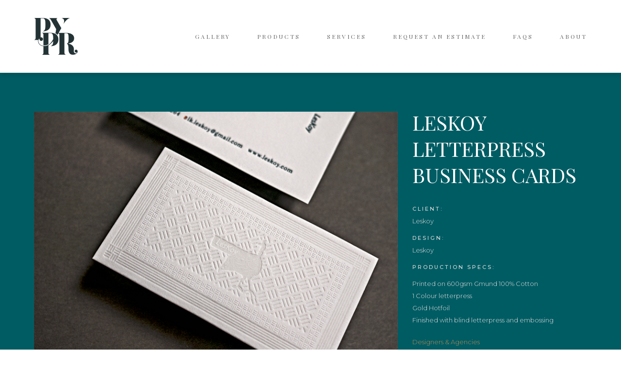

--- FILE ---
content_type: text/html; charset=utf-8
request_url: https://www.pypr.com/gallery/leskoy-letterpress-business-cards
body_size: 8258
content:
<!DOCTYPE html>
<html>
<head>
<meta http-equiv="Content-Type" content="text/html; charset=utf-8" />
  <title>Leskoy Letterpress Business Cards</title>
  <link rel="shortcut icon" href="https://d128vyzs8fil37.cloudfront.net/sites/files/pypr/favicon/pypr_favicon.ico" type="image/x-icon">
<script>
    window.getDlCookie = function(name) {
        match = document.cookie.match(new RegExp(name + '=([^;]+)'));
        if (match) return decodeURIComponent(match[1].replace(/\+/g, ' ')) ;
    };

    window.dataLayer = window.dataLayer || [];

    var dl_objects = [{"page_name":"LESKOY LETTERPRESS BUSINESS CARDS","page_type":"page","page_id":"page-57"}];
    for (var i in dl_objects) {
        window.dataLayer.push(dl_objects[i]);
    }

    var cookie_context = ['dl_customer_id', 'dl_email', 'dl_phone', 'dl_membership'];
    cookie_context.map(function(cookie_name) {
        var cookie_value = window.getDlCookie(cookie_name);
        if (cookie_value) {
            var dl_object = {};
            dl_object[cookie_name.replace('dl_', '')] = cookie_value;
            window.dataLayer.push(dl_object);
        }
    });
</script><script async src="https://www.googletagmanager.com/gtag/js?id=G-YXYQ3SZL55"></script>
<script>
    window.dataLayer = window.dataLayer || [];
    function gtag(){dataLayer.push(arguments);}
    gtag('js', new Date());
    gtag('config', 'G-YXYQ3SZL55');
</script>

<meta http-equiv="x-dns-prefetch-control" content="on">
<link rel="dns-prefetch" href="//d128vyzs8fil37.cloudfront.net">
<link rel='preload' href='https://d128vyzs8fil37.cloudfront.net/sites/all/themes/bootstrap/framework/3.3.6/fonts/glyphicons-halflings-regular.ttf' as='font' type='font/ttf' crossorigin>
<link rel='preload' href='https://d128vyzs8fil37.cloudfront.net/sites/all/themes/bootstrap/framework/3.3.6/fonts/glyphicons-halflings-regular.woff2' as='font' type='font/woff2' crossorigin>
<link rel='preload' href='https://d128vyzs8fil37.cloudfront.net/sites/all/themes/bootstrap/framework/3.3.6/fonts/glyphicons-halflings-regular.woff' as='font' type='font/woff' crossorigin>
<link rel="canonical" href="https://www.pypr.com/gallery/leskoy-letterpress-business-cards">
<meta name="keywords" content="Letterpress, business cards, hot foil">
<meta property="og:title" content="LESKOY LETTERPRESS BUSINESS CARDS">
<meta property="og:site_name" content="PYPR">
<!-- Load Facebook SDK for JavaScript -->
<div id="fb-root"></div>
<script>
window.fbAsyncInit = function() {
  FB.init({
    xfbml            : true,
    version          : 'v8.0'
  });
};

(function(d, s, id) {
  var js, fjs = d.getElementsByTagName(s)[0];
  if (d.getElementById(id)) return;
  js = d.createElement(s); js.id = id;
  js.src = 'https://connect.facebook.net/en_US/sdk/xfbml.customerchat.js';
  fjs.parentNode.insertBefore(js, fjs);
}(document, 'script', 'facebook-jssdk'));</script>

<!-- Your Chat Plugin code -->
<div class="fb-customerchat"
  attribution=install_email
  page_id="635471666877758"
  theme_color="#005c63">
</div>
<script type='application/ld+json'>
{
    "@context": "https://schema.org/",
    "@type": "BreadcrumbList",
    "itemListElement": [
        {
            "@type": "ListItem",
            "position": 1,
            "name": "Home",
            "item": "https://www.pypr.com/"
        },
        {
            "@type": "ListItem",
            "position": 2,
            "name": "Hot Foil",
            "item": "https://www.pypr.com/gallery/printmethod/hot-foil"
        }
    ]
}
</script>
  <meta charset="utf-8">
  <meta http-equiv="X-UA-Compatible" content="IE=edge">
  <meta name="viewport" content="width=device-width, initial-scale=1,maximum-scale=1.0, user-scalable=0" />
  <meta name="apple-mobile-web-app-capable" content="yes" />  
  <link type="text/css" rel="stylesheet" media="all" href="https://d128vyzs8fil37.cloudfront.net/assets/2b64f30fe258230af2593c388c6a0155.css?2b0" />
<link type="text/css" rel="stylesheet" media="all" href="https://d128vyzs8fil37.cloudfront.net/assets/635824be229c3267c3d4149dc887b4d6.css?2b0" />
<link type="text/css" rel="stylesheet" media="all" href="https://d128vyzs8fil37.cloudfront.net/assets/lib/animateit/animations.min.css?2b0" />
<link type="text/css" rel="stylesheet" media="all" href="https://d128vyzs8fil37.cloudfront.net/assets/css/shopcada-animations.min.css?2b0" />
<link type="text/css" rel="stylesheet" media="all" href="https://d128vyzs8fil37.cloudfront.net/assets/css/swiper.min.css?2b0" />
<link type="text/css" rel="stylesheet" media="all" href="https://d128vyzs8fil37.cloudfront.net/assets/lib/bxslider/jquery.bxslider.min.css?2b0" />
<link type="text/css" rel="stylesheet" media="all" href="https://d128vyzs8fil37.cloudfront.net/assets/lib/fontawesome5/css/all.min.css?2b0" />
<link type="text/css" rel="stylesheet" media="all" href="https://d128vyzs8fil37.cloudfront.net/assets/lib/fontawesome4/css/font-awesome.min.css?2b0" />
<link type="text/css" rel="stylesheet" media="all" href="https://d128vyzs8fil37.cloudfront.net/sites/files/pypr/css/sg01/css_817868dc5fc3bfe78cc3f40612c22f0d.css" />
<link type="text/css" rel="stylesheet" media="print" href="https://d128vyzs8fil37.cloudfront.net/sites/files/pypr/css/sg01/css_c877988002dbd9b61e74b0bb4bbdc3c9.css" />
  
<script src="https://d128vyzs8fil37.cloudfront.net/assets/2cfa25726ead7a12a168cb165a20b5f3.js?2b0"></script>
<script src="https://d128vyzs8fil37.cloudfront.net/assets/lib/chosen/1.4.2/chosen.jquery.min.js?2b0"></script>
<script src="https://d128vyzs8fil37.cloudfront.net/assets/lib/colorbox/1.6.3/jquery.colorbox-min.js?2b0"></script>
<script src="https://d128vyzs8fil37.cloudfront.net/assets/lib/bxslider/jquery.bxslider.min.js?2b0"></script>
<script src='https://d128vyzs8fil37.cloudfront.net/sites/files/pypr/js/sg01/js_597f957ff0982ff070c52bb384705f65.js'></script>
<script>jQuery.extend(Shopcada.settings, {"basePath":"/","recaptcha_v3_site_key":"6LfHRAwqAAAAAEwRRPoy0IW_9HyWRr4hZ5decFrD","chosen":{"selector":"","minimum":0,"minimum_width":90},"colorbox":{"transition":"elastic","speed":350,"opacity":"0.5","slideshow":false,"slideshowAuto":false,"slideshowSpeed":2500,"slideshowStart":"","slideshowStop":"","current":"{current} of {total}","previous":"« Prev","next":"Next »","close":"Close","overlayClose":true,"maxWidth":"100%","maxHeight":"100%"},"ucURL":{"zoneSelect":"/uc_js_util/zone_select"},"currency":{"code":"SGD","title":"","image_path":"","sign":"$","sign_after":false,"precision":2,"decimal_indicator":".","thousand_separator":",","rate":"1.00000000"},"uc_ajax_cart":{"CALLBACK":"/uc_ajax_cart/add/item","SHOW_CALLBACK":"/uc_ajax_cart/show","BLOCK_UI":1,"TIMEOUT":3000,"UPDATE_CALLBACK":"/uc_ajax_cart/update","SHOW_VIEW_CALLBACK":"/uc_ajax_cart/show-cart-view","TRACK_CLOSED_STATE":0,"INITIAL_CLOSED_STATE":false,"CART_PANE_EFFECT":0,"CART_PANE_EFFECT_DURATION":200,"HIDE_CART_OPERATIONS":false,"COLLAPSIBLE_CART":0,"ADD_MESSAGES":["Adding product to cart..."],"ADD_TITLE":"","REMOVE_MESSAGES":["Removing product from cart..."],"REMOVE_TITLE":"","UPDATE_MESSAGES":["Updating cart..."],"UPDATE_TITLE":"","CART_OPERATION":""},"MessageBar":{"Timeout":4000,"Speed":500},"uc_aac_path":"/uc_aac","newsletter_delay":"3","sticky_header":0,"sticky_header_type":"slidein","sticky_header_modern_overlay_mainbanner":false});</script>
  </head>
<body class="page not-front not-logged-in node-type-gallery no-sidebars page-gallery-leskoy-letterpress-business-cards section-gallery node-gallery responsive page-type-gallery">
  
  <!-- Slide In Content for the Matching Header -->
  <!-- Mobile Slide In Navigation Menu Content -->
<nav class="header3 navbar navbar-slidein visible-xs">
    <div class="nav-slidein-content">
    
        <div class="nav-slidein-actions clearfix">
            <a id="nav-close"><i class="btr bt-times"></i></a>
        </div>

        <!-- Main Menu -->
        <div class="nav-slidein-mainnav nav-slidein-content-section clearfix">
            <ul id = 'menu-primary-links' class='nav navbar-nav'><li class="leaf first li-gallery"><a href="/gallery" title="Gallery" id="menu-261" class="gallery">Gallery</a></li>
<li class="expanded dropdown li-page-89"><a href="/premium-letterpress-business-cards" title="Business Cards" id="menu-998" class="page-89 dropdown-toggle" data-toggle="dropdown" role="button" aria-haspopup="true">Products<span class='caret'></span></a><ul class='dropdown-menu'><li class="leaf first li-page-89"><a href="/premium-letterpress-business-cards" title="Business Cards Templates" id="menu-1000" class="page-89">Business Cards</a></li>
<li class="leaf last li-page-102"><a href="/essential-notebooks" title="" id="menu-1028" class="page-102">Essential Notebooks</a></li>
</ul></li>
<li class="expanded dropdown li-page-3"><a href="/services" title="Services" id="menu-263" class="page-3 dropdown-toggle" data-toggle="dropdown" role="button" aria-haspopup="true">Services<span class='caret'></span></a><ul class='dropdown-menu'><li class="leaf first li-page-118"><a href="/holographic-foil-printing" title="" id="menu-1459" class="page-118">Holographic Foil Printing</a></li>
<li class="leaf li-page-119"><a href="/letterpress-printing" title="" id="menu-1460" class="page-119">Letterpress Printing</a></li>
<li class="leaf last li-page-121"><a href="/custom-envelopes" title="" id="menu-1461" class="page-121">Custom Envelopes</a></li>
</ul></li>
<li class="leaf li-page-34"><a href="/request-an-estimate" title="" id="menu-600" class="page-34">Request an Estimate</a></li>
<li class="leaf li-page-7"><a href="/faq-1" title="Faqs" id="menu-264" class="page-7">Faqs</a></li>
<li class="expanded last dropdown li-page-1"><a href="/who-we-are" title="" id="menu-1001" class="page-1 dropdown-toggle" data-toggle="dropdown" role="button" aria-haspopup="true">About<span class='caret'></span></a><ul class='dropdown-menu'><li class="leaf first li-page-1"><a href="/who-we-are" title="About Us" id="menu-265" class="page-1">Who We Are</a></li>
<li class="leaf last li-contact"><a href="/contact" title="Contact" id="menu-535" class="contact">Contact</a></li>
</ul></li>
</ul>        </div>

    </div>
</nav>
<div class="navbar-slidein-overlay"></div>  
  <!-- Body Wrapper -->
  <div class="body-wrapper" tabindex=0>
    
    <!-- Header -->
    <div class='header3 header-region'>

    <!-- Logo, Search & Top menu -->
    <div class='header'>
        <div class='container clearfix'>
            <div class="row">
                <div class="display-table display-table-xs">

                    <div class="display-cell col-md-2 col-xs-6">
                        <div class="header-logo">
                            <a href="/"><img  title="Letterpress printing, custom design and print production consultancy services in Singapore | PYPR" alt="Letterpress printing, custom design and print production consultancy services in Singapore | PYPR" src="https://d128vyzs8fil37.cloudfront.net/sites/themes/pypr/custom/bootstrap2/images/logo.png"></a>
                        </div>
                    </div>

                    <div class="display-cell col-md-10 col-xs-6 hidden-sm hidden-xs">
                        <div class='pull-right'>
                            <div class="collapse navbar-collapse yamm main-navigation">
                                <ul id = 'menu-primary-links' class='nav navbar-nav with-hover'><li class="leaf first li-gallery"><a href="/gallery" title="Gallery" id="menu-261" class="gallery">Gallery</a></li>
<li class="expanded dropdown li-page-89"><a href="/premium-letterpress-business-cards" title="Business Cards" id="menu-998" class="page-89 dropdown-toggle" data-toggle="dropdown" role="button" aria-haspopup="true">Products<span class='caret'></span></a><ul class='dropdown-menu'><li class="leaf first li-page-89"><a href="/premium-letterpress-business-cards" title="Business Cards Templates" id="menu-1000" class="page-89">Business Cards</a></li>
<li class="leaf last li-page-102"><a href="/essential-notebooks" title="" id="menu-1028" class="page-102">Essential Notebooks</a></li>
</ul></li>
<li class="expanded dropdown li-page-3"><a href="/services" title="Services" id="menu-263" class="page-3 dropdown-toggle" data-toggle="dropdown" role="button" aria-haspopup="true">Services<span class='caret'></span></a><ul class='dropdown-menu'><li class="leaf first li-page-118"><a href="/holographic-foil-printing" title="" id="menu-1459" class="page-118">Holographic Foil Printing</a></li>
<li class="leaf li-page-119"><a href="/letterpress-printing" title="" id="menu-1460" class="page-119">Letterpress Printing</a></li>
<li class="leaf last li-page-121"><a href="/custom-envelopes" title="" id="menu-1461" class="page-121">Custom Envelopes</a></li>
</ul></li>
<li class="leaf li-page-34"><a href="/request-an-estimate" title="" id="menu-600" class="page-34">Request an Estimate</a></li>
<li class="leaf li-page-7"><a href="/faq-1" title="Faqs" id="menu-264" class="page-7">Faqs</a></li>
<li class="expanded last dropdown li-page-1"><a href="/who-we-are" title="" id="menu-1001" class="page-1 dropdown-toggle" data-toggle="dropdown" role="button" aria-haspopup="true">About<span class='caret'></span></a><ul class='dropdown-menu'><li class="leaf first li-page-1"><a href="/who-we-are" title="About Us" id="menu-265" class="page-1">Who We Are</a></li>
<li class="leaf last li-contact"><a href="/contact" title="Contact" id="menu-535" class="contact">Contact</a></li>
</ul></li>
</ul>                            </div>
                        </div>
                    </div>

                    <div class="display-cell display-cell-sm col-xs-6">
                        <div class="pull-right">
                            <a class='nav-slidein-expander transition'>
                                <img  title="" alt="" src="https://d128vyzs8fil37.cloudfront.net/sites/themes/pypr/custom/bootstrap2/images/icon-burger.png">                            </a>
                        </div>
                    </div>

                </div>
            </div>
        </div>
    </div><!-- //header -->
</div><!-- //header3 -->    <div class='below-header'>
      <!-- Status Message -->

      
      <!-- Hero Banners -->
      
      <!-- Full Width Region BEFORE Main Content (I) -->
      
      <!-- Container Width Region BEFORE Main Content (I) -->
      
      <!-- Full Width Region BEFORE Main Content (II) -->
      
      <!-- Container Width Region BEFORE Main Content (II) -->
            
      
      

       

        

      <!-- Body -->   
                  <div id='main-wrapper' class="">
        <div class="row">
          
          <!-- Nested Container for Content Top and Content Bottom -->
          <div class="col-xs-12">
                        <div id='content'>
              <div id="node-57" class="node node-type-gallery clearfix">

    
    <div class="content">
        <div class='container'>
            <div class='row' data-sticky_parent>
                <div class="col-xs-12 gallery-desc-wrapper visible-xs">
                    <div class="gallery-desc mobile-top">
                        <h1 class="title">LESKOY LETTERPRESS BUSINESS CARDS</h1>
                    </div>
                </div>
                <div class="col-xs-12 col-sm-8 gallery-image-wrapper" data-sticky_column>
                    <div class='gallery-images'>
                        <div class='gallery-image'><img  class="img-responsive" title="" alt="" src="https://d128vyzs8fil37.cloudfront.net/sites/files/pypr/productimg/202003/LesKoy-1.jpg"></div><div class='gallery-image'><img  class="img-responsive" title="" alt="" src="https://d128vyzs8fil37.cloudfront.net/sites/files/pypr/productimg/202003/LesKoy-2.jpg"></div>                    </div>
                </div>
                                <div class="col-xs-12 col-sm-4 gallery-desc-wrapper" data-sticky_column>
                    <div class="gallery-desc mobile-bottom">
                        <h1 class='title hidden-xs'>LESKOY LETTERPRESS BUSINESS CARDS</h1>
                        <p><strong>Client:&nbsp;</strong><br><span>Leskoy</span></p>
<p><strong>Design:&nbsp;</strong><br><span>Leskoy</span></p>
<p><strong>Production Specs:</strong></p>
<p>Printed on 600gsm Gmund 100% Cotton<br>1 Colour letterpress <br>Gold Hotfoil<br>Finished with blind letterpress and embossing</p>                                                <div class="gallery-tags">
                                                                                                                                                                                                    <a class="gallery-tag" href="http://pypr.shopcada.com/industries/designers-agencies" target="_blank">Designers & Agencies</a>
                                                                                </div>
                                                <div class="btn-action">
                            <a href="/contact?subject=LESKOY-LETTERPRESS-BUSINESS-CARDS" class="btn btn-primary">Enquire Now</a>
                        </div>
                        <div class="node-share">
                            <div class="node-share-text">Share</div> 
                            <div class="modern addthis_toolbox addthis_default_style addthis_32x32_style">
                                <a class="addthis_button_facebook"><i class="fa fa-facebook"></i></a>
                                <a class="addthis_button_twitter"><i class="fa fa-twitter"></i></a>
                                <a class="addthis_button_pinterest_share"><i class="fa fa-pinterest-p"></i></a>
                                <a class="addthis_button_google_plusone_share"><i class="fa fa-google-plus"></i></a>
                                <a class="addthis_button_email"><i class="fa fa-envelope-o"></i></a>
                            </div>
                            <!-- AddThis Button BEGIN -->
                            <script type="text/javascript"> var addthis_config = { "data_track_addressbar": false }; </script>
                            <script type="text/javascript" src="//s7.addthis.com/js/300/addthis_widget.js#pubid=ra-50cd745a25522d51"></script>
                            <!-- AddThis Button END -->
                        </div>
                    </div>
                </div>
            </div>

        </div>
        
        <div class='highlights-wrapper hidden-xs'>
            <div class='container'>

                <div class='highlights'>

                    <h2 class='title text-center'></h2>
                    <div class='highlights-desc text-center'>                    </div>

                    <div class="pyprlibrary-tabs pyprgallery">
                        <!-- Nav Tabs -->
                        <ul class="nav nav-tabs" role="tablist">
                                                                                                                                        </ul>

                        <!-- Tab Contents -->
                        <div class='tab-content'>
                                                                                                                                        </div>
                    </div> <!-- /pyprlibrary-tabs -->

                </div>

            </div>
        </div>

        
    </div>

    </div><!-- /.node -->            </div>
                      </div>

          
        </div>
      </div>
      
       
      
      <!-- Full Width Region AFTER Main Content (I) -->
      
      <!-- Container Width Region AFTER Main Content (I) -->
      
      <!-- Full Width Region AFTER Main Content (II) -->
      
      <!-- Container Width Region AFTER Main Content (II) -->
          
    </div>
    <!-- Footer -->
    <div class="footer-wrapper text-center-xs footer3">
    <!-- Footer Top -->
        <div id='footer_top' class='text-center'>
        <div class="region region-footer-top">
  <div id="block-mailchimp2-mailchimp2" class="block block-mailchimp2 first last region-odd odd region-count-1 count-1">
                    <h2 class="title" >Sign Up for Our Newsletter</h2>
            
      
  <div class="content clearfix">
    <div class="message">to get the latest news, announcements, special offers and event information</div><form action="/gallery/leskoy-letterpress-business-cards"  accept-charset="UTF-8" method="post" id="mailchimp2-mailing-content" class="mailchimp2-mailing-content validate-recaptcha-v3 mailchimp-ajax-form fontawesome">
<div><input type="submit" name="op" id="edit-submit" value=""  class="notranslate form-submit fontawesome" />
<div class="form-item element-type-textfield" id="edit-spamtracker111-wrapper">
 <input type="text" maxlength="128" name="spamtracker111" id="edit-spamtracker111" size="60" value="" style="position:absolute;left:-300000em;outline:none;" class="form-text noplaceholder" autocomplete="off" />
</div>
<div class="form-item element-type-email" id="edit-email-wrapper">
 <label for="edit-email"><i class="fa fa-envelope"></i> Join our mailing list </label>
 <input type="email" maxlength="128" name="email" id="edit-email" size="60" value="" placeholder="Your Email Address" class="form-text form-email" />
</div>
<input type="hidden" name="form_build_id" id="form-8609afc00744af39b4916e7b1681aa85" value="form-8609afc00744af39b4916e7b1681aa85"  />
<input type="hidden" name="form_id" id="edit-mailchimp2-mailing-content" value="mailchimp2_mailing_content"  />
<input type="hidden" name="recaptcha_v3_token" id="edit-recaptcha-v3-token" value=""  data-recaptcha-v3-action="newsletter" />

</div></form>
  </div>

  </div><!-- /.block -->
</div><!-- /.region -->
    </div>
    
    <!-- Footer -->
    <div id='footer'>
        <div class='container'>
            <div class="row">

                <!-- Footer 1 -->
                <div id='footer1' class="col-sm-3 col-xs-12">
                    <div class="footer-logo">
                        <div class="region region-footer1">
  <div id="block-block-1" class="block block-block first last region-odd even region-count-1 count-2">
  
  <div class="content clearfix">
    <p><svg xmlns="http://www.w3.org/2000/svg" xmlns:xlink="http://www.w3.org/1999/xlink" viewbox="0 0 188.87 159.62"><defs><lineargradient id="_&Acirc;&Aacute;_&Iuml;_&Igrave;&Igrave;_&Egrave;_&Euml;&Acirc;&Igrave;&Uacute;_31" y1="79.81" x2="188.87" y2="79.81" gradientunits="userSpaceOnUse"><stop offset="0" stop-color="#be965d"></stop><stop offset="0.28" stop-color="#987041"></stop><stop offset="0.42" stop-color="#c69a61"></stop><stop offset="0.56" stop-color="#edbd7d"></stop><stop offset="0.63" stop-color="#fcca87"></stop><stop offset="0.71" stop-color="#eaba7b"></stop><stop offset="0.88" stop-color="#bd915b"></stop><stop offset="1" stop-color="#987041"></stop></lineargradient></defs> 
<title>Letterpress printing, custom design and print production consultancy services in Singapore | PYPR</title>
<g id="Layer_2" data-name="Layer 2"><g id="Layer_1-2" data-name="Layer 1"><path style="fill: url('#_&Acirc;&Aacute;_&Iuml;_&Igrave;&Igrave;_&Egrave;_&Euml;&Acirc;&Igrave;&Uacute;_31');" d="M106.16,93.29c0,25-23.3,28.88-33.16,28.88,2.85-1.55,9.86-3.21,10.46-17.12l0-.53c0-.79.13-2.41.2-4.44l-.17.21c-.9,1.09-1.79,2.15-2.68,3.17A70.11,70.11,0,0,1,65.48,117l-.47.29c-.74.44-1.49.87-2.23,1.26v32.81c0,4,3.31,8,7.33,8H33.94c4,0,7.33-4,7.33-8.06V122.4c-.94-.1-1.84-.24-2.71-.4-12.84-2.34-17.62-10-19.37-14.93a22.61,22.61,0,0,1-.89-11.69H0c4,0,7.33-4,7.33-8.07V8.6C7.33,4.56,4,.53,0,.53H40.23c15.27.32,32,7.19,32,28.74,0,25-23.3,28.89-33.16,28.89,2.85-1.55,9.86-3.21,10.46-17.12,0,0,.35-5.94.35-11.77,0-5.46-.35-12-.35-12-.29-8-3.16-12-5.91-14.14a7.61,7.61,0,0,0-1.19-.75A7.66,7.66,0,0,0,40,2H28.85V84.19a9.78,9.78,0,0,1,6.7,1.11,7.59,7.59,0,0,1,3,9.64,6.06,6.06,0,0,1-.39.76,7.57,7.57,0,0,1-10.35,2.53,7.34,7.34,0,0,1-3.4-4.53,9.5,9.5,0,0,0-1.17-3.37c-.82-1-1.58,0-1.88.51a1.46,1.46,0,0,0-.09.16l-.05.1h0a18.73,18.73,0,0,0-1.45,4.28,20.71,20.71,0,0,0,.8,11.19,20.06,20.06,0,0,0,8.21,10.21h0a27.22,27.22,0,0,0,9.77,3.71c.73.14,1.48.26,2.26.36l.22,0,.23,0,.13,0,.74.07h0c.43,0,.87.08,1.33.11s1,.07,1.57.08h.37q.69,0,1.41,0c.66,0,1.32,0,2-.07h0c.54,0,1.08-.09,1.62-.16l.68-.09.66-.1h0l.88-.17.16,0a31.44,31.44,0,0,0,3.9-1.07l.11,0,.84-.3.24-.1.72-.28.26-.11.72-.31.24-.11.66-.3,1.31-.66.87-.46h0c.92-.62,1.81-1.26,2.68-1.93A62.68,62.68,0,0,0,81.08,96.7c1-1.65,1.88-3.34,2.73-5,0-5.06-.35-10.39-.35-10.39-.28-8-3.16-12-5.9-14.14a7.32,7.32,0,0,0-1.19-.74A7.81,7.81,0,0,0,73.91,66H62.78v47.8l-1,.58-.31.17c-.56.32-1.12.61-1.68.88l-.19.09-.88.41A28.21,28.21,0,0,1,56,117c-.61.21-1.21.4-1.82.56l-.71.19-.42.1-.49.11-.37.07a6,6,0,0,1-.61.12l-.41.07c-.14,0-.28,0-.42.06s-.55.08-.83.11h-.08c-.21,0-.42,0-.64.06l-.47,0-.86,0c-.33,0-.67,0-1,0-.82,0-1.63,0-2.42-.06l-.76,0-.45,0-.51-.05-.69-.06-.27,0h0l-.44,0V72.59c0-3.81-2.94-7.6-6.65-8a5.32,5.32,0,0,0-.69,0H74.16a41.52,41.52,0,0,1,18.11,4.19,26.92,26.92,0,0,1,3.83,2.38q.7.52,1.38,1.11a22.5,22.5,0,0,1,2,1.92c.14.15.28.3.4.45s.42.48.62.73a23.66,23.66,0,0,1,1.71,2.41C104.68,81.76,106.16,86.87,106.16,93.29Zm24-79.48h0V14c-.07,1.14-.19,2.37-.4,3.7A53.8,53.8,0,0,1,127.67,26v0c6.07-10.59,17.73-24.47,28.47-26H118.28C125.34,1.43,130.2,6.46,130.2,13.81Zm56.48,125.48a6,6,0,1,0-8.48,8.48,5.85,5.85,0,0,0,4.16,1.75,9.62,9.62,0,0,1,2.58.15c1,.33.65,1.25,0,2a6.1,6.1,0,0,1-3.5,1.7,8.66,8.66,0,0,1-1.61,0l-.2,0h0a7.66,7.66,0,0,1-5.49-3.31c-3.68-5.11.12-10.81-2-20-3.68-15.92-21.15-18.54-26.27-19.13,8.44-.59,27.94-4.75,27.94-23.18,0-19.8-23.74-23-30.95-23.17H106.71c1.8-3.22,3.57-6.41,5.29-9.5,2.17-3.93,4.23-7.65,6.27-11.24l-.42-.74h0l-2-3.47-18-31.64a4.74,4.74,0,0,1-.47-2c0-2.77,2.29-5.78,5.06-5.9H64.62c3.25.48,6.75,4.34,8.43,7.34h0l23,40.46A129.79,129.79,0,0,1,93,66,30.28,30.28,0,0,1,97.71,69c.49.35,1,.75,1.53,1.22a25,25,0,0,1,2.23,2.15l.44.5s0,0,0,0h0l1.84-3.17.11-.18h0q1.15-2,2.28-4a8.56,8.56,0,0,1,4,7.12v78.72c0,4-3.3,8.06-7.33,8.06h36.18c-4,0-7.33-4-7.33-8.06V66H142c3.85.12,7.22,3.15,7.72,12,0,0,.35,5.23.35,9.74s-.35,9.51-.35,9.51c-.6,11.17-4.52,12.6-7.25,13.91,6.53,3,7.13,13.43,7.13,25.79,0,9.15,3.68,20.68,15.68,22.46a24.67,24.67,0,0,0,20.2-6.56l.32-.29c.1-.09.19-.2.29-.3l.28-.3.08-.09,0,0h0a10.29,10.29,0,0,0,1.5-2.4c.11-.25.2-.48.28-.7l.06-.17c0-.13.08-.26.11-.38C189.35,145,188.9,141.51,186.68,139.29Z"></path></g></g></svg></p>  </div>

  </div><!-- /.block -->
</div><!-- /.region -->
                    </div>
                </div>

                <!-- Footer 2 -->
                <div id='footer2' class="col-sm-3 col-xs-12">
                    <div class="region region-footer2">
  <div id="block-block-2" class="block block-block first last region-odd odd region-count-1 count-3">
                    <h3 class="title" >Address</h3>
            
      
  <div class="content clearfix">
    <p>705 Sims Drive #05-15<br>Singapore 387384</p>  </div>

  </div><!-- /.block -->
</div><!-- /.region -->
                </div>

                <!-- Footer 3 -->
                <div id='footer3' class="col-sm-3 col-xs-12">
                    <div class="region region-footer3">
  <div id="block-block-3" class="block block-block first last region-odd even region-count-1 count-4">
                    <h3 class="title" >Contact</h3>
            
      
  <div class="content clearfix">
    <p><a href="tel: +65 6842 8488">+65 6842 8488</a><br><a href="mailto:hello@pypr.com">hello@pypr.com</a></p>  </div>

  </div><!-- /.block -->
</div><!-- /.region -->
                </div>

                <!-- Footer 4 -->
                <div id='footer4' class="col-sm-3 col-xs-12">
                    <div class="region region-footer4">
  <div id="block-webcada_extras-socialmediaicons" class="block block-webcada_extras first last region-odd odd region-count-1 count-5">
                    <h3 class="title" >Follow Us</h3>
            
      
  <div class="content clearfix">
    <span class='social-buttons' id='social-button-facebook'><a href='https://www.facebook.com/pyprstudio' target='_blank'><i class="fa fa-facebook"></i></a></span><span class='social-buttons' id='social-button-instagram'><a href='https://www.instagram.com/pyprstudio' target='_blank'><i class="fa fa-instagram"></i></a></span><span class='social-buttons' id='social-button-pinterest'><a href='https://www.pinterest.com/pyprstudio' target='_blank'><i class="fa fa-pinterest-p"></i></a></span>  </div>

  </div><!-- /.block -->
</div><!-- /.region -->
                </div>

            </div>
        </div>
    </div>

    <!-- Footer Bottom -->
    
    <!-- Footer Message -->
        <div id="footer-messages">
        <div class="container">
            <div class="row">
                                <div id="copyright" class="col-xs-12">
                    &copy; 2023 <a href="https://www.pypr.com/"> PYPR.com.</a> All Rights Reserved.                </div>
                                            </div>
        </div>
    </div>
    </div>    
    
      
  </div>
    <div id="fb-root"></div>
<script src="https://www.google.com/recaptcha/api.js?render=6LfHRAwqAAAAAEwRRPoy0IW_9HyWRr4hZ5decFrD"></script>
<script src="/sites/all/modules/3rdparties/recaptcha_v3/recaptcha_v3.js?2b0"></script>
<script defer src="https://d128vyzs8fil37.cloudfront.net/assets/lib/animateit/animateit.min.js?2b0"></script>
<script src="https://d128vyzs8fil37.cloudfront.net/assets/js/swiper-bundle.min.js?2b0"></script>
<script defer src="/sites/all/modules/visual_editor/js/visual_editor_youtube.js?2b0"></script>
<script src='https://d128vyzs8fil37.cloudfront.net/sites/files/pypr/js/sg01/js_6e6d83f2649267f1c7ded7aec782192a.js'></script>



</body>
</html>

--- FILE ---
content_type: text/html; charset=utf-8
request_url: https://www.google.com/recaptcha/api2/anchor?ar=1&k=6LfHRAwqAAAAAEwRRPoy0IW_9HyWRr4hZ5decFrD&co=aHR0cHM6Ly93d3cucHlwci5jb206NDQz&hl=en&v=PoyoqOPhxBO7pBk68S4YbpHZ&size=invisible&anchor-ms=20000&execute-ms=30000&cb=131oc2gj7msd
body_size: 48763
content:
<!DOCTYPE HTML><html dir="ltr" lang="en"><head><meta http-equiv="Content-Type" content="text/html; charset=UTF-8">
<meta http-equiv="X-UA-Compatible" content="IE=edge">
<title>reCAPTCHA</title>
<style type="text/css">
/* cyrillic-ext */
@font-face {
  font-family: 'Roboto';
  font-style: normal;
  font-weight: 400;
  font-stretch: 100%;
  src: url(//fonts.gstatic.com/s/roboto/v48/KFO7CnqEu92Fr1ME7kSn66aGLdTylUAMa3GUBHMdazTgWw.woff2) format('woff2');
  unicode-range: U+0460-052F, U+1C80-1C8A, U+20B4, U+2DE0-2DFF, U+A640-A69F, U+FE2E-FE2F;
}
/* cyrillic */
@font-face {
  font-family: 'Roboto';
  font-style: normal;
  font-weight: 400;
  font-stretch: 100%;
  src: url(//fonts.gstatic.com/s/roboto/v48/KFO7CnqEu92Fr1ME7kSn66aGLdTylUAMa3iUBHMdazTgWw.woff2) format('woff2');
  unicode-range: U+0301, U+0400-045F, U+0490-0491, U+04B0-04B1, U+2116;
}
/* greek-ext */
@font-face {
  font-family: 'Roboto';
  font-style: normal;
  font-weight: 400;
  font-stretch: 100%;
  src: url(//fonts.gstatic.com/s/roboto/v48/KFO7CnqEu92Fr1ME7kSn66aGLdTylUAMa3CUBHMdazTgWw.woff2) format('woff2');
  unicode-range: U+1F00-1FFF;
}
/* greek */
@font-face {
  font-family: 'Roboto';
  font-style: normal;
  font-weight: 400;
  font-stretch: 100%;
  src: url(//fonts.gstatic.com/s/roboto/v48/KFO7CnqEu92Fr1ME7kSn66aGLdTylUAMa3-UBHMdazTgWw.woff2) format('woff2');
  unicode-range: U+0370-0377, U+037A-037F, U+0384-038A, U+038C, U+038E-03A1, U+03A3-03FF;
}
/* math */
@font-face {
  font-family: 'Roboto';
  font-style: normal;
  font-weight: 400;
  font-stretch: 100%;
  src: url(//fonts.gstatic.com/s/roboto/v48/KFO7CnqEu92Fr1ME7kSn66aGLdTylUAMawCUBHMdazTgWw.woff2) format('woff2');
  unicode-range: U+0302-0303, U+0305, U+0307-0308, U+0310, U+0312, U+0315, U+031A, U+0326-0327, U+032C, U+032F-0330, U+0332-0333, U+0338, U+033A, U+0346, U+034D, U+0391-03A1, U+03A3-03A9, U+03B1-03C9, U+03D1, U+03D5-03D6, U+03F0-03F1, U+03F4-03F5, U+2016-2017, U+2034-2038, U+203C, U+2040, U+2043, U+2047, U+2050, U+2057, U+205F, U+2070-2071, U+2074-208E, U+2090-209C, U+20D0-20DC, U+20E1, U+20E5-20EF, U+2100-2112, U+2114-2115, U+2117-2121, U+2123-214F, U+2190, U+2192, U+2194-21AE, U+21B0-21E5, U+21F1-21F2, U+21F4-2211, U+2213-2214, U+2216-22FF, U+2308-230B, U+2310, U+2319, U+231C-2321, U+2336-237A, U+237C, U+2395, U+239B-23B7, U+23D0, U+23DC-23E1, U+2474-2475, U+25AF, U+25B3, U+25B7, U+25BD, U+25C1, U+25CA, U+25CC, U+25FB, U+266D-266F, U+27C0-27FF, U+2900-2AFF, U+2B0E-2B11, U+2B30-2B4C, U+2BFE, U+3030, U+FF5B, U+FF5D, U+1D400-1D7FF, U+1EE00-1EEFF;
}
/* symbols */
@font-face {
  font-family: 'Roboto';
  font-style: normal;
  font-weight: 400;
  font-stretch: 100%;
  src: url(//fonts.gstatic.com/s/roboto/v48/KFO7CnqEu92Fr1ME7kSn66aGLdTylUAMaxKUBHMdazTgWw.woff2) format('woff2');
  unicode-range: U+0001-000C, U+000E-001F, U+007F-009F, U+20DD-20E0, U+20E2-20E4, U+2150-218F, U+2190, U+2192, U+2194-2199, U+21AF, U+21E6-21F0, U+21F3, U+2218-2219, U+2299, U+22C4-22C6, U+2300-243F, U+2440-244A, U+2460-24FF, U+25A0-27BF, U+2800-28FF, U+2921-2922, U+2981, U+29BF, U+29EB, U+2B00-2BFF, U+4DC0-4DFF, U+FFF9-FFFB, U+10140-1018E, U+10190-1019C, U+101A0, U+101D0-101FD, U+102E0-102FB, U+10E60-10E7E, U+1D2C0-1D2D3, U+1D2E0-1D37F, U+1F000-1F0FF, U+1F100-1F1AD, U+1F1E6-1F1FF, U+1F30D-1F30F, U+1F315, U+1F31C, U+1F31E, U+1F320-1F32C, U+1F336, U+1F378, U+1F37D, U+1F382, U+1F393-1F39F, U+1F3A7-1F3A8, U+1F3AC-1F3AF, U+1F3C2, U+1F3C4-1F3C6, U+1F3CA-1F3CE, U+1F3D4-1F3E0, U+1F3ED, U+1F3F1-1F3F3, U+1F3F5-1F3F7, U+1F408, U+1F415, U+1F41F, U+1F426, U+1F43F, U+1F441-1F442, U+1F444, U+1F446-1F449, U+1F44C-1F44E, U+1F453, U+1F46A, U+1F47D, U+1F4A3, U+1F4B0, U+1F4B3, U+1F4B9, U+1F4BB, U+1F4BF, U+1F4C8-1F4CB, U+1F4D6, U+1F4DA, U+1F4DF, U+1F4E3-1F4E6, U+1F4EA-1F4ED, U+1F4F7, U+1F4F9-1F4FB, U+1F4FD-1F4FE, U+1F503, U+1F507-1F50B, U+1F50D, U+1F512-1F513, U+1F53E-1F54A, U+1F54F-1F5FA, U+1F610, U+1F650-1F67F, U+1F687, U+1F68D, U+1F691, U+1F694, U+1F698, U+1F6AD, U+1F6B2, U+1F6B9-1F6BA, U+1F6BC, U+1F6C6-1F6CF, U+1F6D3-1F6D7, U+1F6E0-1F6EA, U+1F6F0-1F6F3, U+1F6F7-1F6FC, U+1F700-1F7FF, U+1F800-1F80B, U+1F810-1F847, U+1F850-1F859, U+1F860-1F887, U+1F890-1F8AD, U+1F8B0-1F8BB, U+1F8C0-1F8C1, U+1F900-1F90B, U+1F93B, U+1F946, U+1F984, U+1F996, U+1F9E9, U+1FA00-1FA6F, U+1FA70-1FA7C, U+1FA80-1FA89, U+1FA8F-1FAC6, U+1FACE-1FADC, U+1FADF-1FAE9, U+1FAF0-1FAF8, U+1FB00-1FBFF;
}
/* vietnamese */
@font-face {
  font-family: 'Roboto';
  font-style: normal;
  font-weight: 400;
  font-stretch: 100%;
  src: url(//fonts.gstatic.com/s/roboto/v48/KFO7CnqEu92Fr1ME7kSn66aGLdTylUAMa3OUBHMdazTgWw.woff2) format('woff2');
  unicode-range: U+0102-0103, U+0110-0111, U+0128-0129, U+0168-0169, U+01A0-01A1, U+01AF-01B0, U+0300-0301, U+0303-0304, U+0308-0309, U+0323, U+0329, U+1EA0-1EF9, U+20AB;
}
/* latin-ext */
@font-face {
  font-family: 'Roboto';
  font-style: normal;
  font-weight: 400;
  font-stretch: 100%;
  src: url(//fonts.gstatic.com/s/roboto/v48/KFO7CnqEu92Fr1ME7kSn66aGLdTylUAMa3KUBHMdazTgWw.woff2) format('woff2');
  unicode-range: U+0100-02BA, U+02BD-02C5, U+02C7-02CC, U+02CE-02D7, U+02DD-02FF, U+0304, U+0308, U+0329, U+1D00-1DBF, U+1E00-1E9F, U+1EF2-1EFF, U+2020, U+20A0-20AB, U+20AD-20C0, U+2113, U+2C60-2C7F, U+A720-A7FF;
}
/* latin */
@font-face {
  font-family: 'Roboto';
  font-style: normal;
  font-weight: 400;
  font-stretch: 100%;
  src: url(//fonts.gstatic.com/s/roboto/v48/KFO7CnqEu92Fr1ME7kSn66aGLdTylUAMa3yUBHMdazQ.woff2) format('woff2');
  unicode-range: U+0000-00FF, U+0131, U+0152-0153, U+02BB-02BC, U+02C6, U+02DA, U+02DC, U+0304, U+0308, U+0329, U+2000-206F, U+20AC, U+2122, U+2191, U+2193, U+2212, U+2215, U+FEFF, U+FFFD;
}
/* cyrillic-ext */
@font-face {
  font-family: 'Roboto';
  font-style: normal;
  font-weight: 500;
  font-stretch: 100%;
  src: url(//fonts.gstatic.com/s/roboto/v48/KFO7CnqEu92Fr1ME7kSn66aGLdTylUAMa3GUBHMdazTgWw.woff2) format('woff2');
  unicode-range: U+0460-052F, U+1C80-1C8A, U+20B4, U+2DE0-2DFF, U+A640-A69F, U+FE2E-FE2F;
}
/* cyrillic */
@font-face {
  font-family: 'Roboto';
  font-style: normal;
  font-weight: 500;
  font-stretch: 100%;
  src: url(//fonts.gstatic.com/s/roboto/v48/KFO7CnqEu92Fr1ME7kSn66aGLdTylUAMa3iUBHMdazTgWw.woff2) format('woff2');
  unicode-range: U+0301, U+0400-045F, U+0490-0491, U+04B0-04B1, U+2116;
}
/* greek-ext */
@font-face {
  font-family: 'Roboto';
  font-style: normal;
  font-weight: 500;
  font-stretch: 100%;
  src: url(//fonts.gstatic.com/s/roboto/v48/KFO7CnqEu92Fr1ME7kSn66aGLdTylUAMa3CUBHMdazTgWw.woff2) format('woff2');
  unicode-range: U+1F00-1FFF;
}
/* greek */
@font-face {
  font-family: 'Roboto';
  font-style: normal;
  font-weight: 500;
  font-stretch: 100%;
  src: url(//fonts.gstatic.com/s/roboto/v48/KFO7CnqEu92Fr1ME7kSn66aGLdTylUAMa3-UBHMdazTgWw.woff2) format('woff2');
  unicode-range: U+0370-0377, U+037A-037F, U+0384-038A, U+038C, U+038E-03A1, U+03A3-03FF;
}
/* math */
@font-face {
  font-family: 'Roboto';
  font-style: normal;
  font-weight: 500;
  font-stretch: 100%;
  src: url(//fonts.gstatic.com/s/roboto/v48/KFO7CnqEu92Fr1ME7kSn66aGLdTylUAMawCUBHMdazTgWw.woff2) format('woff2');
  unicode-range: U+0302-0303, U+0305, U+0307-0308, U+0310, U+0312, U+0315, U+031A, U+0326-0327, U+032C, U+032F-0330, U+0332-0333, U+0338, U+033A, U+0346, U+034D, U+0391-03A1, U+03A3-03A9, U+03B1-03C9, U+03D1, U+03D5-03D6, U+03F0-03F1, U+03F4-03F5, U+2016-2017, U+2034-2038, U+203C, U+2040, U+2043, U+2047, U+2050, U+2057, U+205F, U+2070-2071, U+2074-208E, U+2090-209C, U+20D0-20DC, U+20E1, U+20E5-20EF, U+2100-2112, U+2114-2115, U+2117-2121, U+2123-214F, U+2190, U+2192, U+2194-21AE, U+21B0-21E5, U+21F1-21F2, U+21F4-2211, U+2213-2214, U+2216-22FF, U+2308-230B, U+2310, U+2319, U+231C-2321, U+2336-237A, U+237C, U+2395, U+239B-23B7, U+23D0, U+23DC-23E1, U+2474-2475, U+25AF, U+25B3, U+25B7, U+25BD, U+25C1, U+25CA, U+25CC, U+25FB, U+266D-266F, U+27C0-27FF, U+2900-2AFF, U+2B0E-2B11, U+2B30-2B4C, U+2BFE, U+3030, U+FF5B, U+FF5D, U+1D400-1D7FF, U+1EE00-1EEFF;
}
/* symbols */
@font-face {
  font-family: 'Roboto';
  font-style: normal;
  font-weight: 500;
  font-stretch: 100%;
  src: url(//fonts.gstatic.com/s/roboto/v48/KFO7CnqEu92Fr1ME7kSn66aGLdTylUAMaxKUBHMdazTgWw.woff2) format('woff2');
  unicode-range: U+0001-000C, U+000E-001F, U+007F-009F, U+20DD-20E0, U+20E2-20E4, U+2150-218F, U+2190, U+2192, U+2194-2199, U+21AF, U+21E6-21F0, U+21F3, U+2218-2219, U+2299, U+22C4-22C6, U+2300-243F, U+2440-244A, U+2460-24FF, U+25A0-27BF, U+2800-28FF, U+2921-2922, U+2981, U+29BF, U+29EB, U+2B00-2BFF, U+4DC0-4DFF, U+FFF9-FFFB, U+10140-1018E, U+10190-1019C, U+101A0, U+101D0-101FD, U+102E0-102FB, U+10E60-10E7E, U+1D2C0-1D2D3, U+1D2E0-1D37F, U+1F000-1F0FF, U+1F100-1F1AD, U+1F1E6-1F1FF, U+1F30D-1F30F, U+1F315, U+1F31C, U+1F31E, U+1F320-1F32C, U+1F336, U+1F378, U+1F37D, U+1F382, U+1F393-1F39F, U+1F3A7-1F3A8, U+1F3AC-1F3AF, U+1F3C2, U+1F3C4-1F3C6, U+1F3CA-1F3CE, U+1F3D4-1F3E0, U+1F3ED, U+1F3F1-1F3F3, U+1F3F5-1F3F7, U+1F408, U+1F415, U+1F41F, U+1F426, U+1F43F, U+1F441-1F442, U+1F444, U+1F446-1F449, U+1F44C-1F44E, U+1F453, U+1F46A, U+1F47D, U+1F4A3, U+1F4B0, U+1F4B3, U+1F4B9, U+1F4BB, U+1F4BF, U+1F4C8-1F4CB, U+1F4D6, U+1F4DA, U+1F4DF, U+1F4E3-1F4E6, U+1F4EA-1F4ED, U+1F4F7, U+1F4F9-1F4FB, U+1F4FD-1F4FE, U+1F503, U+1F507-1F50B, U+1F50D, U+1F512-1F513, U+1F53E-1F54A, U+1F54F-1F5FA, U+1F610, U+1F650-1F67F, U+1F687, U+1F68D, U+1F691, U+1F694, U+1F698, U+1F6AD, U+1F6B2, U+1F6B9-1F6BA, U+1F6BC, U+1F6C6-1F6CF, U+1F6D3-1F6D7, U+1F6E0-1F6EA, U+1F6F0-1F6F3, U+1F6F7-1F6FC, U+1F700-1F7FF, U+1F800-1F80B, U+1F810-1F847, U+1F850-1F859, U+1F860-1F887, U+1F890-1F8AD, U+1F8B0-1F8BB, U+1F8C0-1F8C1, U+1F900-1F90B, U+1F93B, U+1F946, U+1F984, U+1F996, U+1F9E9, U+1FA00-1FA6F, U+1FA70-1FA7C, U+1FA80-1FA89, U+1FA8F-1FAC6, U+1FACE-1FADC, U+1FADF-1FAE9, U+1FAF0-1FAF8, U+1FB00-1FBFF;
}
/* vietnamese */
@font-face {
  font-family: 'Roboto';
  font-style: normal;
  font-weight: 500;
  font-stretch: 100%;
  src: url(//fonts.gstatic.com/s/roboto/v48/KFO7CnqEu92Fr1ME7kSn66aGLdTylUAMa3OUBHMdazTgWw.woff2) format('woff2');
  unicode-range: U+0102-0103, U+0110-0111, U+0128-0129, U+0168-0169, U+01A0-01A1, U+01AF-01B0, U+0300-0301, U+0303-0304, U+0308-0309, U+0323, U+0329, U+1EA0-1EF9, U+20AB;
}
/* latin-ext */
@font-face {
  font-family: 'Roboto';
  font-style: normal;
  font-weight: 500;
  font-stretch: 100%;
  src: url(//fonts.gstatic.com/s/roboto/v48/KFO7CnqEu92Fr1ME7kSn66aGLdTylUAMa3KUBHMdazTgWw.woff2) format('woff2');
  unicode-range: U+0100-02BA, U+02BD-02C5, U+02C7-02CC, U+02CE-02D7, U+02DD-02FF, U+0304, U+0308, U+0329, U+1D00-1DBF, U+1E00-1E9F, U+1EF2-1EFF, U+2020, U+20A0-20AB, U+20AD-20C0, U+2113, U+2C60-2C7F, U+A720-A7FF;
}
/* latin */
@font-face {
  font-family: 'Roboto';
  font-style: normal;
  font-weight: 500;
  font-stretch: 100%;
  src: url(//fonts.gstatic.com/s/roboto/v48/KFO7CnqEu92Fr1ME7kSn66aGLdTylUAMa3yUBHMdazQ.woff2) format('woff2');
  unicode-range: U+0000-00FF, U+0131, U+0152-0153, U+02BB-02BC, U+02C6, U+02DA, U+02DC, U+0304, U+0308, U+0329, U+2000-206F, U+20AC, U+2122, U+2191, U+2193, U+2212, U+2215, U+FEFF, U+FFFD;
}
/* cyrillic-ext */
@font-face {
  font-family: 'Roboto';
  font-style: normal;
  font-weight: 900;
  font-stretch: 100%;
  src: url(//fonts.gstatic.com/s/roboto/v48/KFO7CnqEu92Fr1ME7kSn66aGLdTylUAMa3GUBHMdazTgWw.woff2) format('woff2');
  unicode-range: U+0460-052F, U+1C80-1C8A, U+20B4, U+2DE0-2DFF, U+A640-A69F, U+FE2E-FE2F;
}
/* cyrillic */
@font-face {
  font-family: 'Roboto';
  font-style: normal;
  font-weight: 900;
  font-stretch: 100%;
  src: url(//fonts.gstatic.com/s/roboto/v48/KFO7CnqEu92Fr1ME7kSn66aGLdTylUAMa3iUBHMdazTgWw.woff2) format('woff2');
  unicode-range: U+0301, U+0400-045F, U+0490-0491, U+04B0-04B1, U+2116;
}
/* greek-ext */
@font-face {
  font-family: 'Roboto';
  font-style: normal;
  font-weight: 900;
  font-stretch: 100%;
  src: url(//fonts.gstatic.com/s/roboto/v48/KFO7CnqEu92Fr1ME7kSn66aGLdTylUAMa3CUBHMdazTgWw.woff2) format('woff2');
  unicode-range: U+1F00-1FFF;
}
/* greek */
@font-face {
  font-family: 'Roboto';
  font-style: normal;
  font-weight: 900;
  font-stretch: 100%;
  src: url(//fonts.gstatic.com/s/roboto/v48/KFO7CnqEu92Fr1ME7kSn66aGLdTylUAMa3-UBHMdazTgWw.woff2) format('woff2');
  unicode-range: U+0370-0377, U+037A-037F, U+0384-038A, U+038C, U+038E-03A1, U+03A3-03FF;
}
/* math */
@font-face {
  font-family: 'Roboto';
  font-style: normal;
  font-weight: 900;
  font-stretch: 100%;
  src: url(//fonts.gstatic.com/s/roboto/v48/KFO7CnqEu92Fr1ME7kSn66aGLdTylUAMawCUBHMdazTgWw.woff2) format('woff2');
  unicode-range: U+0302-0303, U+0305, U+0307-0308, U+0310, U+0312, U+0315, U+031A, U+0326-0327, U+032C, U+032F-0330, U+0332-0333, U+0338, U+033A, U+0346, U+034D, U+0391-03A1, U+03A3-03A9, U+03B1-03C9, U+03D1, U+03D5-03D6, U+03F0-03F1, U+03F4-03F5, U+2016-2017, U+2034-2038, U+203C, U+2040, U+2043, U+2047, U+2050, U+2057, U+205F, U+2070-2071, U+2074-208E, U+2090-209C, U+20D0-20DC, U+20E1, U+20E5-20EF, U+2100-2112, U+2114-2115, U+2117-2121, U+2123-214F, U+2190, U+2192, U+2194-21AE, U+21B0-21E5, U+21F1-21F2, U+21F4-2211, U+2213-2214, U+2216-22FF, U+2308-230B, U+2310, U+2319, U+231C-2321, U+2336-237A, U+237C, U+2395, U+239B-23B7, U+23D0, U+23DC-23E1, U+2474-2475, U+25AF, U+25B3, U+25B7, U+25BD, U+25C1, U+25CA, U+25CC, U+25FB, U+266D-266F, U+27C0-27FF, U+2900-2AFF, U+2B0E-2B11, U+2B30-2B4C, U+2BFE, U+3030, U+FF5B, U+FF5D, U+1D400-1D7FF, U+1EE00-1EEFF;
}
/* symbols */
@font-face {
  font-family: 'Roboto';
  font-style: normal;
  font-weight: 900;
  font-stretch: 100%;
  src: url(//fonts.gstatic.com/s/roboto/v48/KFO7CnqEu92Fr1ME7kSn66aGLdTylUAMaxKUBHMdazTgWw.woff2) format('woff2');
  unicode-range: U+0001-000C, U+000E-001F, U+007F-009F, U+20DD-20E0, U+20E2-20E4, U+2150-218F, U+2190, U+2192, U+2194-2199, U+21AF, U+21E6-21F0, U+21F3, U+2218-2219, U+2299, U+22C4-22C6, U+2300-243F, U+2440-244A, U+2460-24FF, U+25A0-27BF, U+2800-28FF, U+2921-2922, U+2981, U+29BF, U+29EB, U+2B00-2BFF, U+4DC0-4DFF, U+FFF9-FFFB, U+10140-1018E, U+10190-1019C, U+101A0, U+101D0-101FD, U+102E0-102FB, U+10E60-10E7E, U+1D2C0-1D2D3, U+1D2E0-1D37F, U+1F000-1F0FF, U+1F100-1F1AD, U+1F1E6-1F1FF, U+1F30D-1F30F, U+1F315, U+1F31C, U+1F31E, U+1F320-1F32C, U+1F336, U+1F378, U+1F37D, U+1F382, U+1F393-1F39F, U+1F3A7-1F3A8, U+1F3AC-1F3AF, U+1F3C2, U+1F3C4-1F3C6, U+1F3CA-1F3CE, U+1F3D4-1F3E0, U+1F3ED, U+1F3F1-1F3F3, U+1F3F5-1F3F7, U+1F408, U+1F415, U+1F41F, U+1F426, U+1F43F, U+1F441-1F442, U+1F444, U+1F446-1F449, U+1F44C-1F44E, U+1F453, U+1F46A, U+1F47D, U+1F4A3, U+1F4B0, U+1F4B3, U+1F4B9, U+1F4BB, U+1F4BF, U+1F4C8-1F4CB, U+1F4D6, U+1F4DA, U+1F4DF, U+1F4E3-1F4E6, U+1F4EA-1F4ED, U+1F4F7, U+1F4F9-1F4FB, U+1F4FD-1F4FE, U+1F503, U+1F507-1F50B, U+1F50D, U+1F512-1F513, U+1F53E-1F54A, U+1F54F-1F5FA, U+1F610, U+1F650-1F67F, U+1F687, U+1F68D, U+1F691, U+1F694, U+1F698, U+1F6AD, U+1F6B2, U+1F6B9-1F6BA, U+1F6BC, U+1F6C6-1F6CF, U+1F6D3-1F6D7, U+1F6E0-1F6EA, U+1F6F0-1F6F3, U+1F6F7-1F6FC, U+1F700-1F7FF, U+1F800-1F80B, U+1F810-1F847, U+1F850-1F859, U+1F860-1F887, U+1F890-1F8AD, U+1F8B0-1F8BB, U+1F8C0-1F8C1, U+1F900-1F90B, U+1F93B, U+1F946, U+1F984, U+1F996, U+1F9E9, U+1FA00-1FA6F, U+1FA70-1FA7C, U+1FA80-1FA89, U+1FA8F-1FAC6, U+1FACE-1FADC, U+1FADF-1FAE9, U+1FAF0-1FAF8, U+1FB00-1FBFF;
}
/* vietnamese */
@font-face {
  font-family: 'Roboto';
  font-style: normal;
  font-weight: 900;
  font-stretch: 100%;
  src: url(//fonts.gstatic.com/s/roboto/v48/KFO7CnqEu92Fr1ME7kSn66aGLdTylUAMa3OUBHMdazTgWw.woff2) format('woff2');
  unicode-range: U+0102-0103, U+0110-0111, U+0128-0129, U+0168-0169, U+01A0-01A1, U+01AF-01B0, U+0300-0301, U+0303-0304, U+0308-0309, U+0323, U+0329, U+1EA0-1EF9, U+20AB;
}
/* latin-ext */
@font-face {
  font-family: 'Roboto';
  font-style: normal;
  font-weight: 900;
  font-stretch: 100%;
  src: url(//fonts.gstatic.com/s/roboto/v48/KFO7CnqEu92Fr1ME7kSn66aGLdTylUAMa3KUBHMdazTgWw.woff2) format('woff2');
  unicode-range: U+0100-02BA, U+02BD-02C5, U+02C7-02CC, U+02CE-02D7, U+02DD-02FF, U+0304, U+0308, U+0329, U+1D00-1DBF, U+1E00-1E9F, U+1EF2-1EFF, U+2020, U+20A0-20AB, U+20AD-20C0, U+2113, U+2C60-2C7F, U+A720-A7FF;
}
/* latin */
@font-face {
  font-family: 'Roboto';
  font-style: normal;
  font-weight: 900;
  font-stretch: 100%;
  src: url(//fonts.gstatic.com/s/roboto/v48/KFO7CnqEu92Fr1ME7kSn66aGLdTylUAMa3yUBHMdazQ.woff2) format('woff2');
  unicode-range: U+0000-00FF, U+0131, U+0152-0153, U+02BB-02BC, U+02C6, U+02DA, U+02DC, U+0304, U+0308, U+0329, U+2000-206F, U+20AC, U+2122, U+2191, U+2193, U+2212, U+2215, U+FEFF, U+FFFD;
}

</style>
<link rel="stylesheet" type="text/css" href="https://www.gstatic.com/recaptcha/releases/PoyoqOPhxBO7pBk68S4YbpHZ/styles__ltr.css">
<script nonce="cF5cazXSoXnfKYT4ZeYNKg" type="text/javascript">window['__recaptcha_api'] = 'https://www.google.com/recaptcha/api2/';</script>
<script type="text/javascript" src="https://www.gstatic.com/recaptcha/releases/PoyoqOPhxBO7pBk68S4YbpHZ/recaptcha__en.js" nonce="cF5cazXSoXnfKYT4ZeYNKg">
      
    </script></head>
<body><div id="rc-anchor-alert" class="rc-anchor-alert"></div>
<input type="hidden" id="recaptcha-token" value="[base64]">
<script type="text/javascript" nonce="cF5cazXSoXnfKYT4ZeYNKg">
      recaptcha.anchor.Main.init("[\x22ainput\x22,[\x22bgdata\x22,\x22\x22,\[base64]/[base64]/[base64]/[base64]/[base64]/[base64]/KGcoTywyNTMsTy5PKSxVRyhPLEMpKTpnKE8sMjUzLEMpLE8pKSxsKSksTykpfSxieT1mdW5jdGlvbihDLE8sdSxsKXtmb3IobD0odT1SKEMpLDApO08+MDtPLS0pbD1sPDw4fFooQyk7ZyhDLHUsbCl9LFVHPWZ1bmN0aW9uKEMsTyl7Qy5pLmxlbmd0aD4xMDQ/[base64]/[base64]/[base64]/[base64]/[base64]/[base64]/[base64]\\u003d\x22,\[base64]\\u003d\\u003d\x22,\x22w57Clkp0wrxBAsOVAcKwwqBVS8K7WsK+ERhZw5x+RThIccOWw4XDjx/Cly9Zw5PDncKGacO1w4rDmCHCqsKiZsO2HS1yHMKAawpcwp4PwqYrw7JYw7Q1w79KesO0wqw/[base64]/GFRXeiU6RTl5w4bCssKFJRrCq8OPP1PChFd7woMAw7vCk8KRw6dWNsObwqMBZxrCicOZw4NPPRXDuGptw7rCscOjw7fCtw3Dh2XDj8K7wpcEw6QbWAY9w5XCvhfCoMKPwpxSw4fCnsOMWMOmwrpMwrxBwp/Di2/DlcOwJmTDgsO2w7bDicOCUMKSw7lmwo8AcUQYCQt3O2PDlXhbwqc+w6bDtMKmw5/Do8OGF8Owwr4vasK+UsKFw6jCgGQYEwTCrUrDpFzDncKdw73DnsOrwqRXw5YDRwrDrADCsEXCgB3Du8OBw4V9NcKcwpNuVMKlKMOjJ8O1w4HCssKaw6tPwqJvw4jDmzkBw4o/wpDDtgdgdsOLTsOBw7PDmMOERhI2woPDmBZyUw1PMS/Dr8K7bMK0fCAOSsO3UsKlwoTDlcOVw7bDpsKvaFvClcOUUcOfw5zDgMOuc0fDq0gLw4bDlsKHeirCgcOkwr7Dmm3Cl8OfTMOoXcOWRcKEw4/[base64]/CisOpwpXDmXHDh8OswovCjsKEwoTDn0MiVsO+w5oKw5vCqsOcVFLCvMOTWFjDsB/DkxU8wqrDoiTDmG7Dv8KbAF3ChsKhw590dsK2LRI/BiDDrl8NwrJDBBbDqVzDqMOQw6M3wpJ5w5V5EMOtwrR5PMKFwpo+ejMzw6TDnsOWJMOTZQgDwpFifcKvwq52BCx8w5fDvsO8w4Y/[base64]/CnMOzwotyJyhxS13DkhnCpRXDksOMw6MLdsK6wojDq38eBnjCulPDnsKww6LDkAo1w5PChcOUY8OWBX4mw5fCkHgbwo5EdsOswrzCsUvCpcKYwrVQHcOBw7zCoCjDrADDpcKmDgRpwq0jA2JFHMKfwq0ONgjCpcOmwpoTw5/Dn8KJGjNcwrlwworDj8ODRjpsQMK/[base64]/CgQ8cw6bDr8OOcCvCqRkew7RMw6jCosOEw5Yrwp3Cn1AXwptkw4QTMCzChsO8DcOjO8O0EMKkfMKsJlJ/cwtlanvCgsOMw73CtDl6w6F5wofDlsO0dMK1wpnCjnYEwpVkDE3DhwfCmw4Tw418Dw/DrS8kwo5Jw7hKNsKBZl1Fw54ra8KpbBk8w4gwwrbCiVwlwqNiw7BuwprDixlqUxZqJ8O3aMKwHcOsZm8AAMO/wqDCscKlw54DFsK0YMKlw5/Dt8OacMOcw4zDtF57GcOHWGorVMK6wot0f1/DksKswrx8TXRDwoURdMOTwqIdf8OuwpnDrSZwRWFNw5V5woNPDGEUBcOYOsKReRbDv8KRw5LDsGwOXcKnEldJwo7DvsKCHsKHWsK/woJWwobDrQI4wocEa3LCvT5YwplzLn3Cv8ORYShwSnPDncOGZArCrDXDhx5SYSB7wonDgEnDgkRCwqvDtT84wr8TwpUOKMOWw5pfNUTDj8KTw4NVJTgfGcObw4/DmEclPB/DlDjClcOswopdw4XDiBnDocOiX8OkwonCksOLw65yw79yw4XDm8O8wptAwpN6wojCgcOmBsOKTMKBamU/[base64]/DnsKZw5XCkXjCg8O2wr5yKmHDn8KZwpbDqhl5w6ljCDbDryFpSsOOw7XDqVwYw4YoPnfDk8KkcSZcYXgKw7nDpcOzfWrCvypxwpl4w6fCn8OhX8KNMsKww75Owq9gM8Kiw7DCkcKXUwDCpgzDswEEwoPCtx4NO8KXRh5UFQhgwrzCpMKlC0F+ekzCjsKFwo5/w5TCocKnWcO2X8Kmw6jCohwcDFrDrgMHwqA0w7nDpsOpWBRGwrLCnWlZw6XCrcOCDsOqbMOZWQR9w4DDsDXCkXzClFRYYsKcw5N4eH4Vwr5eRg/CoEk6RMKQw6jCnzRvw5HCvCfCgsKDwpjDmTLDscKDYsKKw5PCkynDisOIwrDCvF3Cswd9wp4ywpUVFm3CkcOHw6bDksOjWMOxHg/[base64]/DssKdwot0BT7CucKuwpHDtx1BXsKCw7bDicKTRWzDjcO8wo06GHZ8w6sNwrLDlMOQKMODw5nCn8KqwoEHw7NZwosBw4rDgMKKY8OPRGHCvcKmaksPM13DughvdwHChMKmT8O7wowgw45pw7xQw4zDr8K9wr15w6/CisKPw75FwrbDnMOwwoYfOsOre8OJRsKUD1ZPVhzCiMOjcMKKw6/[base64]/[base64]/w5vDqsOaVsO5wrwRb8KEBUTDpsOCw4HCoX7Cuyp1w4zCiMKUw5t7fXdSKMONOzHDiELCg1sawrvDtcOFw67DpC7DgSZ/JjtHG8KtwpcrD8Kcw45ewoYOacKBwpbClMOAw5Qyw5bCvgdKAxbCqsO9w6BcU8Klw4nDq8KMw7bCujkwwop/[base64]/DihPCtnzCnDfDgVUAw6YNWyTCncKGw5/CqMOxwrBKJBnCiMKxw7rDol1xIMKXw43CpzVvwr1rNG8nwoUoBDDDhGEdw4wLaHwswoTCvXQwwrNJMcK3aQbDgX7CgsKXw53CiMKCacKVwq8ww7vCm8KxwqheBcOKwrrCoMK5QsKzdzPDnsOGRS/DhkZsbsOSw4TDh8OkE8OSScKmwpzDnkfDny/CtT/CiSjDgMOqGCpTw7tWw6vCv8KlKSvCuV3Ck3xzwrrCksKvb8KfwqNewqBlwozCo8KPX8OyFx/Ci8KSwoHChArChUjCqsKfwohQXcKfD0hCb8K8NMOdUsKXIBUQR8KwwrYSPkDCkcK/e8Osw7wFwpE2NG1hw7wYw4jDq8OnLMOXwqQtwqzDmMKJwpHDu34IYMK0wpHDoVnDqsOHw7k1w5howrrCg8KIw6rDjGk5w6VxwoAOw5/CpiTDt0Rofl9KEcKLwoMJZMOgw6nCjznDrsOZw5BaQsO7B3vCs8O1MBIyExoGwo0nwp1HXB/DgcKzTBDDv8KMLwV7wo9hVsOWw6DCoHvDm3fChAPDlcK0wr/ChMO0SMKUbmLDqnVJw6Z7asO+w5Aqw6wIVsONDAfDr8KzXMKHw6HDhsKwXGc2JMKjw67DrmJ2w43Cp3zCnsOaEMO3OCjDjjfDlSPCnsOiB1rDihUwwpRHKhlfYcOqwrhGKcKYwqLCm2HCri7Du8Oww7rCpRBdw4vDiTpVD8O5wonDrgzCoyJIw4/CkwAQwo/Cn8KORcOvaMKnw6/CnUJ1WQbDuigAw6U0dAfCmzgowoHCsMKbc2M2wqBFwo14wrkcw4kwKMOjBMOLwq5ZwoYHWnTDsHU4BcOBwoLCryx8wp8owofDvMKnH8OhM8ObAWQmwqsgwoLCrcODYcOdBmd3HsOiNxfDhW3Dm0/DpsKwbsOww58NOcOWw53CjR4awpHCoMOZM8KQw43CkCPDsXN4wosMw5odwp1rwrQew7lSFsK1U8Khw7jDmMO4PsKHEhPDqgs9f8OHwo/DsMKiw458eMKaGcO7wqnDqMKdL2hDwrnCtlbDnMOZB8OowpLDuDHCsSl9fMOiDjlnHMOYwrtrwqIbw4jCkcOxKDRXw4zChgHDisKWXBV6w7PCnxbCrcOnw6HDhVjDg0U1SBLCmSwuKsOswqrCnRvCtMO/[base64]/[base64]/PSgdGk0vQQzCpWvDqmrDmCoKwrwWw4BIQsKmJBArJMKdw53Cp8O8w7nCu1hcw5QfH8K5IsOGFgzCpVZfw5J1LXHCqj/CpcOww7DCpGRuQjDDnGtIRMO0w61SORI7T0FCW1NGM3XDoXvCiMKwOArDjQ3DiTbChijDgzzDvRDCijLDuMOOBMKcGFHCq8O9QktRJxtYWQHCsEsKZDx/QsKEw6bDgcOOV8ONYMOFI8KJehU/f2xIw7fCmsOrNhxlw43DpkDCrsO6woLDuUDCox4Fw7lvwo8OIcKBwofDvV0JwpXDtk/DgcKbKMO+wqkRNMK3CTF/JcO9w79iwrvDjTXDlMOLwoDDqsKdwplAw57DgW3CrcK8DcKTwpfCi8Oowp/[base64]/DnSPDt8OydDzDrnfCr0MgXMKawoTCmwDCnBfCi3fDtE7DimbClBt3ISDCoMKlD8OdwofCgMOsZzsdwrTDssO/wqkXeicVFMKmwpF/JcORw7V3w5bCgsKFBmJewrTCqRcxw6bDnXpiwowLw4dSbXXCo8Ouw7bCscOUCS7CoH7CvMKQNcORwo9rQDPDgF/DuWtfP8Onw6F7csKPOSbClEXDrDtDw7IICTTDlcKlwoxrw7jDg2HDjjpqPyIhMsO1WXcdw5J5aMOrw5Fvw4BcRiNww4pKw5/Dr8O+H8OjwrHCtjXDgGkiZGfCsMKeMg4aw4zCmSbCncKJwok1TnXDqMOSMn/[base64]/DvzfDisOFfcOVRjrDq8Oew6vDhRIGwr04KAcAw4wAWsKTP8OOw7xZLxxnwoRHICDCgkxgdsOgUBIDa8K+w5PDsh5gSsKYecKFYcOPLjPDiVTDgsObwpjDmcOqwq/Ds8O0f8KAwqdeRcKpw7YowpjCiSEMwrtNw6/DlwbDsjgjO8OPEcOWfzxjwpMoTcKqNMObWyp0IHDDjh/DohHCgQ3Dm8OIdMOKwr3DjANgwq8/RsOZLTPCicO2w7ZmVkRpw5M5w4h7YMOpwpJLB0fDrBc/wq9EwqwBdG8Bw6bDjsKSeHLCtQXCv8KCYcOiOMKKOhE/cMKjw4TDrsKCwr1TbsKHw5lBDjc2OAvDncKTwo5Hwr42asKQw4EzMmpDDyzDoQtRwo7CjcKew5vCpkpRw6YeUxjCj8KhGFhrwq7Cp8KBSxZiFGHDk8Oow5Qvwq/DmsOmEV01wrZHA8OhCMOnHD7DpndMw64Fw6XDh8KtM8OFSzcyw7nDqk01w6PDqMOWwrnCjEExQyPCgMKww4hKE3J0YsKqED58w55MwoEnblHDj8OVOMOSwrhdw6pAwrkVw5tkwo4nw4/Cn2fCkHkCQsORIzsPY8KIAcOjAUvCoSAINH1/ZgIfOcOowptCw7oswqTDt8KkD8KmOMOyw6LCm8OhWVDDqMKjw5/DlkQCwqhpw63Cm8K2LsKiIMOiNS5KwqNvScOBO2s9wq7Du0HDrERHw6lQLg3CicKpJ0s8CkbCh8KVwp8lO8OVw5rCgsOQwp/CkBUOBXvCuMKqw6XDv2MhwpXDqMOywpQww7rDrcK/wqfCj8KsYBgLwpfDhHHDu2w8woHDg8Kzw4wpIMKzw5dPKcK6woZfbMKjwqbDtsKnesO7RsKmw6/CsBnDkcKdw7l0bMOJBMOsIcOew7HCssOKGMOvbijCujs6w7h6w73DusObKMOnBsOGDsOUES4/WgvDqwvCi8KENA1lw6oHw7XDoGFENyDCnhh0eMOia8OZworDpsKLwrnCuxDCqVbDskt6w73CuXTCncO6w5PCgSDDk8KFw4Rew5cowr4Iw6I/aj7CrhzCpmIDw4HDnztHBcOZwrAHwpB6OMKaw6PClMOAM8KzwrTDmBTClDnCry/DmMKiIBojwqVqfn0Dwp3Dvl83Iy7DgsKrEMKTO2HDsMO8acOrTsKafEbCuB3Ch8O7fVEEPcOjS8Kuw6rDqFvDrTYGworDr8KEdsOFw7TDmgbCisOmw43DlcKzFsObwoDDphdrw69zEsKqw6/[base64]/CusKNwrtraWZIZU8JwojCunXDg0jDsAvCoCbDjcK3cToQw5DDpwNdw6bCtMOjCynDq8Ord8O1wqJsRMK+w4hMLjjDjFPDkVrDqENfwq9Rw7E4Q8KBw7YKw5R9PRgIw7vClmrDoB8iw4pfVg/CmsKfQCQnwpkMWcKJRMOOwozCqsOOZU8/[base64]/CjsObw5jDgGDDtjcwA1sMXsOOwoJbe8OcwpnCpsKZasKZP8KNwoAAwr3DpHbCrcKBXVU4WAnDq8KlCsOHwqrDpsOSag/ChADDv1hfw7PCicOyw4UKwrPCiiHCq3zDmwlcdmNYL8KNVsOTasONw6MCwo0LLk7DkEcvw6FTKkHCpMOBwqNCKMKLwpgaJ2tQwpJZw7ZrQcOIOBnCm0o2dcKUHA40N8KFwpQ0wobDmcO2aXPChjjDoU/CncO7FVjCjMO0w7XCo0/CkMOnw4PDggVZwp/Co8O8E0Q+wpoVwr8iBB/DulR4McOAwr5HwpDDuB50wo1ZScOiT8KtwqHCqsKfwr7CskQiwqpZwoTCgMOtwoTDimDDnMOGHcKrwqDDvgFCOEUBHhDCkcKswolywp56woQTCcKpEcKAwrPDoCvCtQgEw7xNDWLDpsKMwot+XWxMCcKDwr4tf8ODbk94w74DwqB8BD/CjMO+w4DCr8OBGgFZwqHDkMKDwpzDuA/[base64]/[base64]/Dn8KEwpIwaVPDl8O5BmkHwqfCmxZ2FcOxDRnDp2ciRGbCvsKad3TCocOBw4pdwqvDvcKyMsOpJSjDpMOKei1SOF9DVMOKOGYKw5JlWMKMw73Ci3RPLGzDr1nCoRIreMKkwrthJUoUMCLCisKwwq8LKsK0WcODZR9Rw5tXwqrCuTvCoMKFw7/DisKVw4fDmRAgwrTCkBYTw57DisKPfMOXw5jCg8OHJlfDkMKAS8KSJcKDw45dCsOvamLDgsK9DGzDv8Oew7LDusKHLMK3w7bDqG/[base64]/CjcKzSi0YV8OOcT/Dt8OuwqfDuSlhGMKFJEPDv8K9UwcLQcO5YUhMw63CgmoOw4VOKXPDksKXwqfDvMOHw73DqsOYdMOLw6HDp8KIQMOzw7DDrcKmwpnCsF1SG8KYwpTDmcOlwpgnORYsQsO0w6PDuzRww4Z/w5PCsmVEwqXDkUDCq8Kgw7XDu8Kcwp/Ci8KpZMONP8KDQcOEw4B/[base64]/Dh8O5w5xFwprDjkYTwoRTF8O5PMO2a8Kow43CmcKGVUfCgHk3w4EUwpoUwrAmw6tlKsO5wo7CgBsWMMOmWnnDkcKTd1/[base64]/wqZ5K2QdwqBoZsK7IxPDn8KDwq8ww4vDjsOJLsKmVsODTcOVRMKXw5PDp8OTwozDqQHCh8KUZMOnwrh9AFTDmy7Ci8O8w7bCjcKrw4DDj0jDgsOtwocHYcKifcK/XWcNw515w5hfTEcsBMO7QzfDnx3ChMO2YD3Cji3DjnsEFcOowpnChMOFw5Zew40Xw4hee8OtAMKUSMKIwrcGQsOHwoY9OSvCocKdU8OIwrDCo8OGb8KuKizDsXsVw6MzChnDnXEOGsKnwonDmU/DqmxyE8O/d1zCshfDhcOaNMOcw7XDkBcAQ8OwOMKBw78IwpHCqlPCozE+w6PDt8KmeMOmJMODw71Iw6ZyX8O2GhQgw7V9LDLDm8Kow5l+HsO/wrrDhF1OAsOKwqnCusOvw6TDmV42EsKWTcKowos6ImglwoAEwpDClsO1wpcEe3vCmhzDjcKcw4ZmwpdAwoHCjgRUGcOZOgpLw6PDtVrCp8OTwrNLw7zChMO8OXlzT8OuwqXCqcKcE8Oaw5dlw6s0w5kYasOww6fCncKMw6/CnMOtw7o2BMOzbG7CpiFCwocUw5wbLcKsIghBPDvDr8OKUR0ILU92w7YLwq/Cpz/DgGduwrAdFsOQWMK2wqROTcOFE2kBwqXCuMKGXsOAwozCv0thG8KRw4zChMO/UDLDvsKqXcOQw4bDo8K1J8OSV8OfwoTCjS0Aw5MWwpbDoG9BccKeTzFPw7LCtSbDucOJZ8O3TMOgw5/[base64]/woDDtFLDtjtHwrvDuT/CvcOiD1o6NmPCgTXDt8OywqDCocKRaW3Ct1XCnMOjbcOCw4bCmhJqw64KNMKuVxNoNcOLwo0FwovDpElnRcOPKy9Qw4/DkMKjwp7Du8Ksw4XCrMKvw693TMK9wootwrfCqMKWOkYOw4XDtMKCwqvCusOjWsKIw6gyHnx+woI7wr9XLkBVw44dXMKqwosNKh3DiSdSY2DDkcOYw6rCncO0w6htIGHCnQvCqh/Dt8OcKQ/CuivCkcKfw7hywoHDqcKMWcK5wqoJHQlfwo7DqcKddjpCOMOGWcOJPwjCtcOVwoRuCsOQRSlXw5HDvcO6ccOWwoHCgl/[base64]/S8K5a8OOwqbCt8OOaSfComVEw4rDpMOTwp3CjMOceyvDtmPDtsOKwro9fh/ClsOWw57CmcK/IMKPw4QtMlvCpmFtUBbDocOsIQDDiHTDuSh6wotRdDjDp1QKw5bDlk00w67CtMO5w5nCrDrCgcKNw5ViwrjDkcO3w6Zsw4tQwrrDlBHDicObLxYddsKtTwUlEcKJwpTCtMO/w7vCvsKyw7vChMKJcWjDl8OVwqnDiMKtNEEVwoVhOlIAPcORPcKbd8Kwwp5Lw51HHgoCw6/DiVNxwq4Bw7fCrDoKwo/CtMOHwozCigBFWgx9cCDCusKIIgIewppSAsOHw4phfcOLI8K8w4bDpi3Dm8Oyw7zDrygqwp3DrVjDjsOmb8O3w7bCoi1Lw71jJMO2w4NpA2vCpRZ3acKWw4jDr8OawoPDtTFowoFgFRHCuVLCv0jDvMKRPicgwqPDocO2wrjCu8Kdwq/CocK2MQLCv8OQw6zDlkVWw6fCsVjCjMOkc8K3wpTCtMKGQTLDmWPCr8KdDsKWwqjDvThjw73CpsO+w452AsKsDEHCssKjNVxtwp3ChxlcGcKUwpxWaMKvw7tVwrUUw6IEwrwJTcK8w7vCrsK6wpjDvMO0BG3Dr2zDk2DCkzd/[base64]/CoycKT8OGw6nCqSQPOlfDoFbDhH8/wqJULcKdw4zCoMKUBzpWw73CqzvChgwnwrMLw4XDqWAYb0QHwrzCtMOrLMKoSGTCrxDDtMO7wpTDukEYFcKcWi/DvC7Cm8Kuwr1kWWzCu8OdZ0cNWgjChMOLwqx6wpTDgMOsw6TCqsOUwrjCpyPCvkAyHFkRw5PCucOZKTnDnsOMwqV5wp/DmMOvwpHCj8OKw5DClcOowqfCi8KWDMOOR8Kqwo/CnVN5w7LCvg0Mf8KXKlIkV8OUw7dWwrJkw6XDocKNHUNkw7UOT8ONwr5+w6HCti3CrSXCr18QwqDCm01ZwoNMKEXCsg7Ds8OXHcObHxUvfMKIO8OyM1XCth/Cu8KRZxfDsMOlwp/CoC1VWcOhbMKww58sfcO0w4zCqwhtw5PCmMODHRjDsg/Cm8KGw4rDigbDsUo+TMKLOD/[base64]/CtGTCs8OeF8Oow7klLcOac1MDMMOzw6XDl8KZwptqTHDDmcOuw7XCumDDkxXDuFg/CcKkSsOWwobCmcOLwp7DrRDDuMKGG8KvDkDDi8KBwotMWmnDngXCtcOJYBZ+w7FTw710w7BAw7LCoMO3fcOrw4jDncOIUw4Rwoklw7MxN8OOIVNUwopwwpfCusOUcihJMMOrwpXCkMOew6rCoi44IMOiK8KDQy8kS3nCpAsew5XDjcOJwqHDhsKyw7/DnsOlw6Qdw43Dt1Adw74qFz8UdMK5w4bChxHCihbDsnJ9w6LDkcKMS0HDvSxfXwrClEfCoxYIwqpuw5vDiMKyw4LDrHPDu8KBw7zClsKuw5pCF8OnA8O6FjdbHkcudMKQw4p4wqBcwoUxw6I1w41sw7wxw7jDvcOcD3NlwpxiaxXDucKAKsKDw4/[base64]/KnbDqUrCtMOzHsONRcO0w73DisKCw5EVw7TCtMKCeibDqibCg3jCu3VLw6PDnHZWRlgZJ8OsOsKHwoDDhMOZFMOqwqlFD8Kvw7vDtsKww6XDpMK4wofCnjfCqATClmo8DVbCgGjCkizCmMKmKcKid2QZB0nCg8O+NXvDiMOgw5/DnMKhISM1wrjDqwXDrMK7w6t0w5s0E8OPNMKlXsOuPzXDvm7CvcOtZx5hw7NUwph0wp3DrHQ4e2kiHcOww4p7TwfCuMK0X8KQGMKXw4phw63DqS3Cg3TCriXDmcKSAsKGH1RcKTRIVcKUCcOyNcO/PnY5w6LCrX3DgcOpQcKtwrnDq8OxwrhAVsKsw4fCnyDCsMOewrvCm1ZQwp1fwqvCk8Knw7bCh0PDizQOwo7CicKGw7QDwp3DvxMRw6DClG9eI8OvKsOhw5Juw7dKw4/Cs8OPQhxcw6sOw7DComTCgA/[base64]/NlzDmlfCuTQlC8KhM17DmsKvwpPDpXHCoj/Ch8K+GDIcwq7DgzvCgUXDtw16EcOXG8OWG2jDgcKqwpTDucK6eQTCsmsUIcKWSMKPwoIhw6nCp8OPb8KlwrHCsXDDoR3CmEc3fMKYSQUuw53CuQJoScKlwrDDkHjCriQowoMpwqgbLBLCsFbCtxLDuC/DlgHDlCPCr8Ojw5AIw6tew4HCtVpAwr97wqHCsHPCh8KFw5fCnMOBXcOrwoVBNgNswprDlcOfw5Ebw7nCnsK0HQDDjg/DgUjCq8K/S8ONw4lNw5Bywr95w6Ekwp1Jw5XDuMKue8O1wp/DjMKkZcKfZcKAM8K2JcO4w6bCiV8Iw4Ibwpg8wqPDkHvDvWnCgRXDi1fDll3CtDQrVXojwqLCvCnDvsKlKxo8Ml7Cs8KEZn7DsDvDtk3DpsK/w6XCqcOMPmPClxoKwqYvw7NQwq9gw74XTcKTU2J1AknCncKnw6dcw58iFMOCwrlGw7/[base64]/w6TDsMOkbG0JXMKjw5lhw4TCn1ESwoLDtMOWwqnCssKFwojCi8KlNsKWwp5ZwrI7wrt4w53CpCkyw67CsgfCtGDCoRFxQcKYwotPw7wSDMOOwqrDmsKAXR3Dvj4WXSnCnsO/DMKfwrbDliTCiVMIWcK8w6h/w5JlK24bw7HDhMK2T8KHTsO1wqBJwqjDgU/[base64]/CqcOrw5w7wpYdw5rDpcOxEMKmS8KKHknCjkPDjMOvQy0xCWJ6w7Z+R33DssKqZ8Krw6nDiQnCjMKtwrXDpMKhwrbDuwLCqcKrbFLDq8OHwo7DssKjw5PDr8O/ZRDDhG3Cl8Ovw4vCksKOYsKjw5DDrXQPIRMBeMODWXZRM8OeGMOxLGV7wo/[base64]/[base64]/CoRN5CX1/wqLCuywYwos3QWfCvcOhwrrDs0jDnTfDqyxew4nDmMK/wocPw5pXPhbCmcKhwq7Ds8O2SMKbBsOhwrgSw44yQ1nDrsOYw4rDlR4yfCvCqMOIUcK5w4ljwqrCvFJlPsOVIMKdOU3CjG4GCW3DjkjDr8ObwrUZbcKvfMKew5wgO8KcJMOFw4/CsHzCg8OZw64zbsOJEio8CsKvw6nDvcOLw4XCh3t0w4x9wp/Co3sBOhBOw4rCgADDrlYZaiRZBBdQwqXDilxCUikLbMO7w74cw7PDlsONU8OYw6JeMsKvTcKVWGUtw43CpVbCrMO/wrzCryzDg07Dqy8dWz8pfB05TcKswpZywpZUDykMwr7CjThbw5XCqXl0wpIjLkrCh2ZQw4PClcKKw51BDVvCrHjDocKhDcKow6rDrEE8GMKWwp3DosOvBzIrw5fCiMO1VcOtwqLDnD7Cin0RVsK8wp3Ci8OHRsK0wqcMw5UyAVjCqMKKG0FRKBDDkFHDgMKUwonCn8O/w5rDrsO1VMK+woPDgDbDu1fDm2oUworDr8KDTMOmPMOPLh4Fw6I9w7c/XDDCnx96w5jDlyLCv2Uuw4fDoh3DogcAw6HDuiYxw7IOwqzDrR7CtCMqw5rCglQ8O1hIUmDDpT4jL8OEXG3CqcOmXMOJwp1kFcKKwonCjMOGw4/CmxHCm3ElIzQ0AF8aw4vDnxNEUAjCm3Znwq/CksO3w7dqCcORwqHDtVscE8KxHDXCq3vCh0gOwpnCgsKoKBdJwprDijLCocKMNsKRw4A1woodw5MFQsO8GMKpw6nDscKXNwJcw77DucKkw4k5dMOiw67CsQLCgcOYw783w7rDpsKMwo/ClsKhw47DlcOvw4pVw7HDqsOgakRiTsK6wqLDt8Otw4wAJwo1wqhGfGvChwLDnMKNw67CjcKld8K1bBTCh309w4t4w7NkwpXDkAnCt8KmPBXDr0nCvcK4wrnCtAnDrHPCqcOuwrlbNg/DqVsywrJkw755w5tbG8OTASYKw7HCn8KWw4LCsCPCrCfCvmLCgGLCkDJEdMOAK1hKAsKiwq7DiC46w47ClQnDqcK6M8K1MFDCisKdw4rCggjDgjAhw4vCtiMNQkhJwoRrEsO3AcKqw5nCmmzCpULCtMKfeMK/EBh+eAQUw4PDqcKYw4rCgVlESSjDpRo6LsOAaRJ9Y0TClWDDmn0pw6wlwrprQMKKwqVNw6Unwq9GVMOnUCsZFgrCmXzCiTQVe3g8ezrDj8K3w4sXwp/[base64]/[base64]/[base64]/OcOLw5rCrDTDrMKZSE4pJ8OubRE3a8Kcb2vDlB00LMK7w5HChcOrM1jDikDDv8OGwqLDmsKCV8KXw6XCvCrCvcKjw6dGwp8XEA/[base64]/wp3ChwjCrsOrw47DmWtYLADDhjbDssKnw6R0w6XDv1Nvw6/[base64]/Dk8OwwrrDpsOFTMKlwr/DicK+w6Y9A8OiKcO9w4c/wqA1w65SwrdYwqfCt8O3w5PDsUN6S8KfNcK7wpJcwqjDu8Kcw7wVBzp9wrzCuxpNWlnCpyEfTcKOw7lkw4zCjxwuw7zDhyPDtMKPwqfCusKQw4LCp8KYwrtMTsKPPi/DrMOqI8K2XcKgwrwBw5LDsH8mwqbDo15cw7jDsl1SfwjDlmfCi8KtwqjDqcOTw7ViDTNyw4DCvcKxSsKEw4IAwp/[base64]/Dji/[base64]/DlxV8d8OJw75fw5crw49QYiBjfwhHw6zCqQIWScKjwpZvwr1owo7DqcKMw7jCgFMLw48NwooyMkRlw7YBwqk+wqDCsklPw7rCs8OEw4ZSbcKbT8OxwqQswrfCtBLDtsOyw7TDicKJwpQpPMOXw7pTLcO/woLChsKGw55tQMK/wqNdwojCmQ3CrsKywpBOJ8KmVzxOw4nCgsKqRsKSPXt7OMKzw5kBL8OlJsKYw6kSIScVZsOYEsK8wrhGPMORf8O4w7Ztw7vDkCLDuMODwo3Csn/[base64]/CgMO6w5dww7rDsMOlw4/[base64]/Dui7ChjzDnsKKHsOrwqgHdyrCqUPDtEXCqC/Dpn8GwoUWwoUUw6TDlHzDqTfCr8O8UHXCkVbDsMKMOcKkHiRURHDDiSoVw4/CpcOnwrjCvsOmw6fDmyHChzHDlXTDuWTDqcKOf8OEwrQ3wrF9Km5QwrPClENlw74wKlh5w6pBBsKXNCjDvFBowoEMasKzC8KiwqJbw4vDu8OsXsOecsOeU0MRwqzDkcKTYwZNXcKvw7cTwojDoCjDs2zDvsKAwogPexlSeHc1w5UCw5wgw7B/w7xRbWYMJnHCpgU+w5pSwoN2w7LCu8Oxw7bDmCrCp8OjDSTDnCjChcK2woRowoIRQSHCpcOmMSpAZURNHTjDh2Bqw4zDjsObGsOsWcKhWhsvw4UFwqrDqcOIwrEANsKSwqR2Z8OQw7Erw4kPOQc1w4zCksOCwq/[base64]/[base64]/[base64]/DnRI1QcKWCxgVI8KyEMK/wq/Dg8KWW2V3w5XDhcOIwrNrw7LDj8KPb33DlsKuMwHChj9iwpQbFMOwXlREw6t/wroEwrDDqADCqgp8w4jDoMK2w5xme8OEwo/DtsKAwrbDtXvCgj5beQXCvMOqSCo3w799wqxEw6/DiRFFfMKxcmBbRWzCpcKXwpbDmG9qw440cEBmWClnw7ZSBhJiw7dSw69OeBkew6/[base64]/DtMOIwoYswoDCohTCtMOKL8Olw7bDncKsXRvDojbDo8Ozw604bwg6w4Ehwr1Bw5zCkH3CrnUoJ8O9LSFPwrPCrRrCtsOSAcK0J8OmHMKww7XCiMKDw4JjNx1/w4jDiMOIw4TDlMKpw4gqecKcecORw610wq3DtXjCs8K3w53CmA7DkH8kAC/DtcOPw5tSwpfDq37CoMOvZMKhMcKwwrfDl8OPw54lwpLCnTTCsMKtw5vCjmvCv8OlKcO6HcOJYg7CocK5a8KoM1VVwq1Zw6jDkErCjMOHw6BSwpxWX2gpwr/DqsOtwr/DocO3wpjCjMKWw609wqURP8KISMO6w7PCtsOmw5rDlcKMwpAow7/DhhptZ28LaMOow7oEw4nCsXLDiCXDm8OGwprCrT/[base64]/w5XCuxVJwrrCrcOow6dqJsOzS8KoOcODSFJ9d8Olw5bCv3giYcOKeHQyAAXCjW7DhcK6GGhlw5XDon5KwopnIh3DtiFkwozDvADCsV4DakZHw4TCukFhfcO3wrITwqLDqSVawr3ChA4sbcONQsONFsOxEsOWTE7DtiRsw6TCmzbDrA5rY8K/[base64]/Cn8OEWQ/CqH3DqcK4w4RdGcOEXcKlDcO1BT3DksOUFMOoQcOMb8KBwp/Ds8K8cER5w6TCkcOkAxXCisOOPcO5fsOpwro5w5hbWsORw6jDt8K1PcOtWQrDgxvCksO9w6gTwqtZwopsw4nDpwPDgi/CrRLCkBzDqcO/cMOJworChMOow7LDmsO6w7zDvWM+J8OMYGvCtCIHw5zClEFWw7x+H3HCvAnCulbCvcOfVcO9D8OgVsOLNhF/JC4swqhSA8OBw7bCpX0OwosCw4nDv8KkZMKdw5B2w5fDgVfCsicCMSzDpGfCjm4Sw5lqwrFWYCHCrsKjw43CqcKYw4hSw5TDo8OywrlNwq8YZcOGBcOEBsKLTsO4w43CnMOow6TClMKYfWJlNzh/wrzDnMKlC1LCgH9mCcOiYcO5w7/[base64]/DpMKjbsOIc8OOfCfDtW5hw7oqdMOuwrPDhFRZwoM+b8KwEzbDlMOtwoRnwq/CmHIqwrzCuntcw4DDqDInwqwRw4BYH0PCjcOSIMOAw6gAworCqsKEw5TDn2jDicOuQMOcw53DqMOFBcOIwrjCnjTDjsKTMQTDpEA6UsOFwrTCm8O5I0Nzw4pAwokcRSc5XsKSw4bDssOQw6/Cug7CqMKGw7FKB2vCh8Ooa8OfwobDsDlMwpPClcOuw5gJKsOUwqxzXsK5YA/Cg8OuITzDrU7ClyLDsyLDksKdw4AZwrPDi39uCRlRw7PDh3/CiB5hI3IdDMOUXcKodVTDrsOAPkw4cyXDmWzDl8Oow4dxwpHDlsKbwr4Fw70Hw7/CkRjCr8KnTVvDnFTCt2ogwpHDosKGwqFJRMKtworCoXo7w6XClsKwwoUvw7/DtHp3EMKQQQDDtcKPPcOPw4ZmwpkWDmrCvMKhJybDsHpAw7FtfcOHwqfCoBDDlsO0w4dxw7HDlkJrwr4Iw63DpTPCmF3Ct8Kjw6DDuhHCscKkw5rDssO5wr5BwrLDpQ1BdBJLwqltfsKKesK1HMOYwqQ/[base64]/DtcKeOT/DisOQe8Oqw6TDg3FNwpMEw5/DrcK9bUsIwpzDqzgOw4fCm3jCjX88U3bCucKvw7PCsTlVw7fDmcKRCR1Fw6/CtzMqwqnCuQ8Hw7jDhMK/V8Kbw6xqw7QtU8ObEwjDqMKuRcKvfRbDnyB4VG4qH1TDpxV7DzLCs8OFDUliw5B/wppWMnssQcOOwqzCtxDCl8KkOjbCmcKEEC8YwrFAwpJqcMKOMMO5wokvw5jCvMOzw4VcwoRgwqgmOzHDoHPCtMKnLFNPw5LChR7CpcOAwrc/IMKSw4rCmlkJWcKDB3XCm8OHF8Oyw7U/w7VVw7h2w50oFMOzZnAuwodrw4XCtMOtbF1iw4HCokYFH8O7w73Cs8OCw5Y4eXTCmMKIDMO5OxvDpCTDiWnCnMKaDxLDuhrCsmHDkcKswqzCuW47DFg+UmgndsK3QMKWw7/CqX/DoGBWw57DiD4bJXbDplnDmcO5wo3Dh3BFJ8K8wrYDw7swwqnDgsKEw6RFc8OrJiA4wrBIw7zCocKlVD8qHQQTw7NZwrwgwpnChHTCpcKhwo8rAMKvwonCn23CoxTDr8KvXj3DnSRIBx/DjcKaQwkhSj7Do8OReBN+DcOTw7JJXMOiw5jCjFLDt1Vnw7daE0Zsw6oWWXHDjUjCuDDDisOQw6TCugNmK1TCjSUzw5bCs8K3T0ZoI2DDqzUJWMKRwq7CgBnCsxHCvsKgwrjCvQ7DiUXCsMOtw5jDt8K7RcOnwqMrBEM7cGjCo0/CojV1w7fDhsKUcw4aHsOawpfCmkLCryROwpPCvzMjcMKYBUzCjTLCmMKXLsOfLgrDjcO9b8KCP8K9w63DrSM2DyPDsn4vwq9xwp/[base64]/[base64]/Dhn54GCjCk1QyYsORSHE3UcKWZsOXwr/[base64]/QsKQWiANw47DkgbDqHfColjCgcKaw77Dq218QhIiwoDDjW5Swopzw6MKA8OkYzrDkMKXd8OpwrMQTcOPw6HDhMKGRTvCmsKrwrZ9w5rCvcOVYAMSC8KCwpHDqMKcw6kdC1U6Ei9Ow7TCrcOwwqjCocKGdsOcdsOPwrTDpcKmXWluw69HwqNCDHR/wqrDuyXDmCNfKMOww4FSDworwrnCuMKcGHrDvHgLZWAcT8KtQcK/wqvDjsK1wrQfFcKTwofDjMOYwpEEE0UjZcOrw4hyAsKdWBfCn1HCsW8xacKlw6LDhA9DZnwHwqbDhlgOwrfDt3QwalgBB8OzYgdBw4DCumfClsKBecK9w7PChCNiwr56ZFUBTD/Cn8OKwotDwoHDjsOBCg9LdsKjXwDCiV7Cr8KLfUtDF3TDn8K1JRJGezsTwqIsw7nDkRvDs8OZBMOnYUXDqcKYNwLDo8K9LAYZw4bCuVHDrsOCw5HDgsKuwpcqw7XDk8OaagDDnU/Dl2IfwocJwpDCghdjw4PCmTLChx9Iw6/DtygCOsOlw5DCiSzDmhdqwoMMw4rCn8KFw55EM31TIMK0J8KaKMOKwrVDw6DCkcKCw5AaCiE4EcKSHRsJOF4Ewp7Djy/CpzdUdQ05w4vCog5aw7PCtHBOw7jDrRvDnMKlGsKTGngEwqTCh8Kdwr/DicOmw6bCvsK2wpnDncKKwpXDiEvDq0g2w4pwwrrDqVzCpsKcO1IPYTc3w6YhE3ZHwrcoCMOTFFsHfX3Ci8Kww7DDnsKPw7hKw4ZKw58mWH/DrGTCksKjSiBHwrlOG8OkdcKBwos9SMO4wowUw79UOWsKwr4tw4swW8OYD2HDrm7CjBkdw7vDmsKcwpPCscKGw4/DjzfCqmjDhcKZaMKwwpjCgMOIO8Ojw6TDkxUmwpsHO8OSw5pVw60wwpLCpsK9bcKIwrhSw4kOaA/DhsOPwrTDqE0Ow4HDkcKXKsO2wrFgwrfDhlLCrsKswpjCgMOGNBjDiHvCi8O5w7xnwrDCo8KMwoh2w7MOXWHDgk/CvVnCn8OqZ8Oyw5oabg7Ct8OMw71PBRbDgMOXw4DDnSTChcKdw5nDmcKCWmRzT8ONIibCjMOpwqU1IcKuw6Bgwok5w4fCn8OPP3TCt8K5ahIJAcOpw7NxfHFHDVDCo2zCgFYKw5Epwr5xFVtHKMOHw5VzCzHDkhfDr3JPw5RARG/Cp8ODfVDDvcK8ckLDrsK5wo5kLW1RaRd/Ah/DnMKww4zCuxbCosOMFcOawrIjw4F3csOQwoBJwqbCmcKHP8K0w5RKwpQcP8O6J8O6w4N3JsKSfMKgw4pvwo5yTnFBQ24MSMOTwobDtz3CunpgDn3CpMK4wpXDjMO2wrXDhMORcisIwpIdJcOWVWLDjcK6w5BVw4zCmsOpAsOlwo/[base64]/DgzYJfsOoWCPDk8KPDsORwr0GFsKywp/CmScewqhYw6U9V8OTGBLChMKZO8KnwpvCrsOGwoAUGmfCpA/CrS0nwpxQwqHCpcOyOFvCpsO6bGnDlsOWGcKWSRDDjR55w7MWwqjDpiZzEcOSaEQlwqUjN8Kbwp/DpB7Cm1LDr33Cn8OUw4vCkMK9U8O+LEcew7QRXUhJEcO2JAXDu8OZD8Ksw5MvGgDDlxkHXkfDlcOXw5gwTMK2aDNxw4kCwpgAwohXw7jDlVjCkcKqYzECc8OCWMOdY8KGS35Iwq7DvU4Uw5IlRxbCisO4wrUiBlhww4MgwrrCgsK0AsKJAzQ/cnPChMOEdsO7acKdf3YFE1XDq8KgVMOkw5rDiCnDm3xYJEXDsz4VWnIqw6/DvjnDkkLDpnnCisO+wr/CiMOsBMOcecO/[base64]/CjXBfw5hGwojCucKISklrMsKqw7MFBVHCtVLCggvCqCVuFXXCtCg/[base64]/CmDcTw7UHw5B6wq11aCoLccKJdBJYw6pjFHPDlsKXCzXDsMOoZcOubMOWwpPCv8Ogw4A6w5FowogIccOLcsKowr7DtsORwrlkH8KBw7Jfwr3CgcOvOcOuw6FMwrAwb3h2GBkXwoHCt8KWbcK4w7Agw5XDrsK5S8Osw7rCnT3CmQPDnUwAw5IwfcOHw7DDjsKfwpU\\u003d\x22],null,[\x22conf\x22,null,\x226LfHRAwqAAAAAEwRRPoy0IW_9HyWRr4hZ5decFrD\x22,0,null,null,null,1,[21,125,63,73,95,87,41,43,42,83,102,105,109,121],[1017145,420],0,null,null,null,null,0,null,0,null,700,1,null,0,\[base64]/76lBhnEnQkZnOKMAhmv8xEZ\x22,0,1,null,null,1,null,0,0,null,null,null,0],\x22https://www.pypr.com:443\x22,null,[3,1,1],null,null,null,1,3600,[\x22https://www.google.com/intl/en/policies/privacy/\x22,\x22https://www.google.com/intl/en/policies/terms/\x22],\x22VeEVoWib6EPeY/VLb0tl/Z15pn6RmnNzbfR1daohwVc\\u003d\x22,1,0,null,1,1769032677141,0,0,[8,51],null,[251],\x22RC-DNixB4jmbi2jHw\x22,null,null,null,null,null,\x220dAFcWeA5jN4ovuaBVmKvKB2tHLm0GbBrLh1qWwOsUFK0Pow0BHGSz3K2UYMgqg48xWZ1Z5tl5EN50epL_0wNjd2dcDu7NF5bVbQ\x22,1769115477461]");
    </script></body></html>

--- FILE ---
content_type: text/css
request_url: https://d128vyzs8fil37.cloudfront.net/sites/files/pypr/css/sg01/css_817868dc5fc3bfe78cc3f40612c22f0d.css
body_size: 44365
content:
@import url(https://fonts.googleapis.com/css?family=Montserrat:300,500,700&display=swap);@import url(https://fonts.googleapis.com/css?family=Open+Sans&display=swap);@import url(https://fonts.googleapis.com/css?family=Playfair+Display&display=swap);.grecaptcha-badge{visibility:hidden}.shopcada-grid-row.flexbox-end{align-items:flex-end}.shopcada-grid-row.flexbox-horizontal{justify-content:center}.shopcada-grid-row.flexbox-horizontal-end{justify-content:flex-end}.shopcada-grid-row.flexbox-horizontal-space-between{justify-content:space-between}.shopcada-grid-row.flexbox-horizontal-space-around{justify-content:space-around}.shopcada-grid-row.flexbox-horizontal-space-evenly{justify-content:space-evenly}.vc-widget.align-vertical-middle{align-self:center}.vc-widget.align-vertical-bottom{align-self:flex-end}.vc-widget-layout-content.align-items-vertical-middle{height:100%;align-items:center}.vc-widget-layout-content.align-items-vertical-bottom{height:100%;align-items:flex-end}.vc-widget-layout-content:has(.vc-widget.align-vertical-middle),.vc-widget-layout-content:has(.vc-widget.align-vertical-bottom){height:100%}.vc-widget-layout-content.align-items-horizontal-middle{justify-content:center}.vc-widget-layout-content.align-items-horizontal-right{justify-content:flex-end}.vc-widget-layout-content.align-items-horizontal-space-between{justify-content:space-between}.vc-widget-layout-content.align-items-horizontal-space-around{justify-content:space-around}.vc-widget-layout-content.align-items-horizontal-space-evenly{justify-content:space-evenly}.vc-widget-sliding-layout{width:100%}.vc-widget-sliding-layout .swiper-button-prev{left:0}.vc-widget-sliding-layout .swiper-button-next{right:0}.vc-widget-sliding-layout .swiper-button-prev::after,.vc-widget-sliding-layout .swiper-button-next::after{font-family:'Font Awesome 5 Pro';font-weight:300}.vc-widget-sliding-layout .swiper-button-prev::after{content:'\f104'}.vc-widget-sliding-layout .swiper-button-next::after{content:'\f105'}.products-swiper-next,.products-swiper-prev{font-family:'FontAwesome';color:#000;font-size:20px;position:absolute;width:20px;height:20px;z-index:1;top:50%;text-align:center}.products-swiper-next:focus,.products-swiper-prev:focus{outline:0}.products-swiper-next{right:0}.products-swiper-next:before{content:'\f105'}.products-swiper-prev{left:0}.products-swiper-prev:before{content:'\f104'}.sliding-products-wrapper .swiper-slide{padding-left:15px;padding-right:15px}@media (max-width:767px){.sliding-products-wrapper .swiper-slide{padding-left:7.5px;padding-right:7.5px}}.instafeed.custom-instafeed-wrapper:not(.instafeed-sliding-wrapper) .instafeed-row{margin-bottom:30px}.instafeed-sliding-wrapper .swiper-section{position:relative;width:100%}.instafeed-sliding-wrapper .swiper-section .swiper-prev,.instafeed-sliding-wrapper .swiper-section .swiper-next{position:absolute;height:20px;width:auto;z-index:2}.instafeed-sliding-wrapper .swiper-section .swiper-prev{left:0}.instafeed-sliding-wrapper .swiper-section .swiper-next{right:0}.instafeed-sliding-wrapper .swiper-section .swiper-prev::before,.instafeed-sliding-wrapper .swiper-section .swiper-next:before{font-family:"Font Awesome 5 Pro";font-weight:400;position:absolute;left:50%;top:50%;-webkit-transform:translate(-50%,-50%);-moz-transform:translate(-50%,-50%);-o-transform:translate(-50%,-50%);transform:translate(-50%,-50%);font-size:1.5rem}.instafeed-sliding-wrapper .swiper-section .swiper-prev::before{content:'\f104'}.instafeed-sliding-wrapper .swiper-section .swiper-next:before{content:'\f105'}.video-responsive{display:block;width:100%;height:auto}.vc-shopcada-accordion{border-bottom:1px solid #000}.vc-shopcada-accordion-header-wrapper{cursor:pointer}.vc-shopcada-accordion-header-wrapper.active .vc-shopcada-accordion-header::after{content:'-';display:inline-block}.vc-shopcada-accordion-header{padding:10px 0;display:flex;justify-content:space-between}.vc-shopcada-accordion-header.h3{margin:0}.vc-shopcada-accordion-header::after{content:'+';padding-left:10px;min-width:30px;text-align:right}.vc-shopcada-accordion-header *{margin-bottom:0}.vc-shopcada-accordion-content-wrapper{display:none;overflow:hidden}.vc-shopcada-accordion-content-wrapper.active{display:block}.vc-shopcada-accordion-content{padding:10px 0}.vc-shopcada-accordion-content .vc-widget-products{position:relative}.youtube-widget img{cursor:pointer;object-fit:cover;width:100%;height:100%}.youtube-widget .play-icon{position:absolute;top:50%;left:50%;transform:translate(-50%,-50%);pointer-events:none}.youtube-widget iframe{display:block;max-width:100%}html{font-family:sans-serif;-webkit-text-size-adjust:100%;-ms-text-size-adjust:100%}body{margin:0}article,aside,details,figcaption,figure,footer,header,hgroup,main,menu,nav,section,summary{display:block}audio,canvas,progress,video{display:inline-block;vertical-align:baseline}audio:not([controls]){display:none;height:0}[hidden],template{display:none}a{background-color:transparent}a:active,a:hover{outline:0}abbr[title]{border-bottom:1px dotted}b,strong{font-weight:700}dfn{font-style:italic}h1{margin:.67em 0;font-size:2em}mark{color:#000;background:#ff0}small{font-size:80%}sub,sup{position:relative;font-size:75%;line-height:0;vertical-align:baseline}sup{top:-.5em}sub{bottom:-.25em}img{border:0}svg:not(:root){overflow:hidden}figure{margin:1em 40px}hr{height:0;-webkit-box-sizing:content-box;-moz-box-sizing:content-box;box-sizing:content-box}pre{overflow:auto}code,kbd,pre,samp{font-family:monospace,monospace;font-size:1em}button,input,optgroup,select,textarea{margin:0;font:inherit;color:inherit}button{overflow:visible}button,select{text-transform:none}button,html input[type=button],input[type=reset],input[type=submit]{-webkit-appearance:button;cursor:pointer}button[disabled],html input[disabled]{cursor:default}button::-moz-focus-inner,input::-moz-focus-inner{padding:0;border:0}input{line-height:normal}input[type=checkbox],input[type=radio]{-webkit-box-sizing:border-box;-moz-box-sizing:border-box;box-sizing:border-box;padding:0}input[type=number]::-webkit-inner-spin-button,input[type=number]::-webkit-outer-spin-button{height:auto}input[type=search]{-webkit-box-sizing:content-box;-moz-box-sizing:content-box;box-sizing:content-box;-webkit-appearance:textfield}input[type=search]::-webkit-search-cancel-button,input[type=search]::-webkit-search-decoration{-webkit-appearance:none}fieldset{padding:.35em .625em .75em;margin:0 2px;border:1px solid silver}legend{padding:0;border:0}textarea{overflow:auto}optgroup{font-weight:700}table{border-spacing:0;border-collapse:collapse}td,th{padding:0}@media print{*,:after,:before{color:#000!important;text-shadow:none!important;background:0 0!important;-webkit-box-shadow:none!important;box-shadow:none!important}a,a:visited{text-decoration:underline}a[href]:after{content:" (" attr(href) ")"}abbr[title]:after{content:" (" attr(title) ")"}a[href^="javascript:"]:after,a[href^="#"]:after{content:""}blockquote,pre{border:1px solid #999;page-break-inside:avoid}thead{display:table-header-group}img,tr{page-break-inside:avoid}img{max-width:100%!important}h2,h3,p{orphans:3;widows:3}h2,h3{page-break-after:avoid}.navbar{display:none}.btn>.caret,.dropup>.btn>.caret{border-top-color:#000!important}.label{border:1px solid #000}.table{border-collapse:collapse!important}.table td,.table th{background-color:#fff!important}.table-bordered td,.table-bordered th{border:1px solid #ddd!important}}@font-face{font-family:'Glyphicons Halflings';src:url(https://www.pypr.com/sites/all/themes/bootstrap/framework/3.3.6/fonts/glyphicons-halflings-regular.eot);src:url(https://www.pypr.com/sites/all/themes/bootstrap/framework/3.3.6/fonts/glyphicons-halflings-regular.eot?#iefix) format('embedded-opentype'),url(https://www.pypr.com/sites/all/themes/bootstrap/framework/3.3.6/fonts/glyphicons-halflings-regular.woff2) format('woff2'),url(https://www.pypr.com/sites/all/themes/bootstrap/framework/3.3.6/fonts/glyphicons-halflings-regular.woff) format('woff'),url(https://www.pypr.com/sites/all/themes/bootstrap/framework/3.3.6/fonts/glyphicons-halflings-regular.ttf) format('truetype'),url(https://www.pypr.com/sites/all/themes/bootstrap/framework/3.3.6/fonts/glyphicons-halflings-regular.svg#glyphicons_halflingsregular) format('svg')}.glyphicon{position:relative;top:1px;display:inline-block;font-family:'Glyphicons Halflings';font-style:normal;font-weight:400;line-height:1;-webkit-font-smoothing:antialiased;-moz-osx-font-smoothing:grayscale}.glyphicon-asterisk:before{content:"\002a"}.glyphicon-plus:before{content:"\002b"}.glyphicon-eur:before,.glyphicon-euro:before{content:"\20ac"}.glyphicon-minus:before{content:"\2212"}.glyphicon-cloud:before{content:"\2601"}.glyphicon-envelope:before{content:"\2709"}.glyphicon-pencil:before{content:"\270f"}.glyphicon-glass:before{content:"\e001"}.glyphicon-music:before{content:"\e002"}.glyphicon-search:before{content:"\e003"}.glyphicon-heart:before{content:"\e005"}.glyphicon-star:before{content:"\e006"}.glyphicon-star-empty:before{content:"\e007"}.glyphicon-user:before{content:"\e008"}.glyphicon-film:before{content:"\e009"}.glyphicon-th-large:before{content:"\e010"}.glyphicon-th:before{content:"\e011"}.glyphicon-th-list:before{content:"\e012"}.glyphicon-ok:before{content:"\e013"}.glyphicon-remove:before{content:"\e014"}.glyphicon-zoom-in:before{content:"\e015"}.glyphicon-zoom-out:before{content:"\e016"}.glyphicon-off:before{content:"\e017"}.glyphicon-signal:before{content:"\e018"}.glyphicon-cog:before{content:"\e019"}.glyphicon-trash:before{content:"\e020"}.glyphicon-home:before{content:"\e021"}.glyphicon-file:before{content:"\e022"}.glyphicon-time:before{content:"\e023"}.glyphicon-road:before{content:"\e024"}.glyphicon-download-alt:before{content:"\e025"}.glyphicon-download:before{content:"\e026"}.glyphicon-upload:before{content:"\e027"}.glyphicon-inbox:before{content:"\e028"}.glyphicon-play-circle:before{content:"\e029"}.glyphicon-repeat:before{content:"\e030"}.glyphicon-refresh:before{content:"\e031"}.glyphicon-list-alt:before{content:"\e032"}.glyphicon-lock:before{content:"\e033"}.glyphicon-flag:before{content:"\e034"}.glyphicon-headphones:before{content:"\e035"}.glyphicon-volume-off:before{content:"\e036"}.glyphicon-volume-down:before{content:"\e037"}.glyphicon-volume-up:before{content:"\e038"}.glyphicon-qrcode:before{content:"\e039"}.glyphicon-barcode:before{content:"\e040"}.glyphicon-tag:before{content:"\e041"}.glyphicon-tags:before{content:"\e042"}.glyphicon-book:before{content:"\e043"}.glyphicon-bookmark:before{content:"\e044"}.glyphicon-print:before{content:"\e045"}.glyphicon-camera:before{content:"\e046"}.glyphicon-font:before{content:"\e047"}.glyphicon-bold:before{content:"\e048"}.glyphicon-italic:before{content:"\e049"}.glyphicon-text-height:before{content:"\e050"}.glyphicon-text-width:before{content:"\e051"}.glyphicon-align-left:before{content:"\e052"}.glyphicon-align-center:before{content:"\e053"}.glyphicon-align-right:before{content:"\e054"}.glyphicon-align-justify:before{content:"\e055"}.glyphicon-list:before{content:"\e056"}.glyphicon-indent-left:before{content:"\e057"}.glyphicon-indent-right:before{content:"\e058"}.glyphicon-facetime-video:before{content:"\e059"}.glyphicon-picture:before{content:"\e060"}.glyphicon-map-marker:before{content:"\e062"}.glyphicon-adjust:before{content:"\e063"}.glyphicon-tint:before{content:"\e064"}.glyphicon-edit:before{content:"\e065"}.glyphicon-share:before{content:"\e066"}.glyphicon-check:before{content:"\e067"}.glyphicon-move:before{content:"\e068"}.glyphicon-step-backward:before{content:"\e069"}.glyphicon-fast-backward:before{content:"\e070"}.glyphicon-backward:before{content:"\e071"}.glyphicon-play:before{content:"\e072"}.glyphicon-pause:before{content:"\e073"}.glyphicon-stop:before{content:"\e074"}.glyphicon-forward:before{content:"\e075"}.glyphicon-fast-forward:before{content:"\e076"}.glyphicon-step-forward:before{content:"\e077"}.glyphicon-eject:before{content:"\e078"}.glyphicon-chevron-left:before{content:"\e079"}.glyphicon-chevron-right:before{content:"\e080"}.glyphicon-plus-sign:before{content:"\e081"}.glyphicon-minus-sign:before{content:"\e082"}.glyphicon-remove-sign:before{content:"\e083"}.glyphicon-ok-sign:before{content:"\e084"}.glyphicon-question-sign:before{content:"\e085"}.glyphicon-info-sign:before{content:"\e086"}.glyphicon-screenshot:before{content:"\e087"}.glyphicon-remove-circle:before{content:"\e088"}.glyphicon-ok-circle:before{content:"\e089"}.glyphicon-ban-circle:before{content:"\e090"}.glyphicon-arrow-left:before{content:"\e091"}.glyphicon-arrow-right:before{content:"\e092"}.glyphicon-arrow-up:before{content:"\e093"}.glyphicon-arrow-down:before{content:"\e094"}.glyphicon-share-alt:before{content:"\e095"}.glyphicon-resize-full:before{content:"\e096"}.glyphicon-resize-small:before{content:"\e097"}.glyphicon-exclamation-sign:before{content:"\e101"}.glyphicon-gift:before{content:"\e102"}.glyphicon-leaf:before{content:"\e103"}.glyphicon-fire:before{content:"\e104"}.glyphicon-eye-open:before{content:"\e105"}.glyphicon-eye-close:before{content:"\e106"}.glyphicon-warning-sign:before{content:"\e107"}.glyphicon-plane:before{content:"\e108"}.glyphicon-calendar:before{content:"\e109"}.glyphicon-random:before{content:"\e110"}.glyphicon-comment:before{content:"\e111"}.glyphicon-magnet:before{content:"\e112"}.glyphicon-chevron-up:before{content:"\e113"}.glyphicon-chevron-down:before{content:"\e114"}.glyphicon-retweet:before{content:"\e115"}.glyphicon-shopping-cart:before{content:"\e116"}.glyphicon-folder-close:before{content:"\e117"}.glyphicon-folder-open:before{content:"\e118"}.glyphicon-resize-vertical:before{content:"\e119"}.glyphicon-resize-horizontal:before{content:"\e120"}.glyphicon-hdd:before{content:"\e121"}.glyphicon-bullhorn:before{content:"\e122"}.glyphicon-bell:before{content:"\e123"}.glyphicon-certificate:before{content:"\e124"}.glyphicon-thumbs-up:before{content:"\e125"}.glyphicon-thumbs-down:before{content:"\e126"}.glyphicon-hand-right:before{content:"\e127"}.glyphicon-hand-left:before{content:"\e128"}.glyphicon-hand-up:before{content:"\e129"}.glyphicon-hand-down:before{content:"\e130"}.glyphicon-circle-arrow-right:before{content:"\e131"}.glyphicon-circle-arrow-left:before{content:"\e132"}.glyphicon-circle-arrow-up:before{content:"\e133"}.glyphicon-circle-arrow-down:before{content:"\e134"}.glyphicon-globe:before{content:"\e135"}.glyphicon-wrench:before{content:"\e136"}.glyphicon-tasks:before{content:"\e137"}.glyphicon-filter:before{content:"\e138"}.glyphicon-briefcase:before{content:"\e139"}.glyphicon-fullscreen:before{content:"\e140"}.glyphicon-dashboard:before{content:"\e141"}.glyphicon-paperclip:before{content:"\e142"}.glyphicon-heart-empty:before{content:"\e143"}.glyphicon-link:before{content:"\e144"}.glyphicon-phone:before{content:"\e145"}.glyphicon-pushpin:before{content:"\e146"}.glyphicon-usd:before{content:"\e148"}.glyphicon-gbp:before{content:"\e149"}.glyphicon-sort:before{content:"\e150"}.glyphicon-sort-by-alphabet:before{content:"\e151"}.glyphicon-sort-by-alphabet-alt:before{content:"\e152"}.glyphicon-sort-by-order:before{content:"\e153"}.glyphicon-sort-by-order-alt:before{content:"\e154"}.glyphicon-sort-by-attributes:before{content:"\e155"}.glyphicon-sort-by-attributes-alt:before{content:"\e156"}.glyphicon-unchecked:before{content:"\e157"}.glyphicon-expand:before{content:"\e158"}.glyphicon-collapse-down:before{content:"\e159"}.glyphicon-collapse-up:before{content:"\e160"}.glyphicon-log-in:before{content:"\e161"}.glyphicon-flash:before{content:"\e162"}.glyphicon-log-out:before{content:"\e163"}.glyphicon-new-window:before{content:"\e164"}.glyphicon-record:before{content:"\e165"}.glyphicon-save:before{content:"\e166"}.glyphicon-open:before{content:"\e167"}.glyphicon-saved:before{content:"\e168"}.glyphicon-import:before{content:"\e169"}.glyphicon-export:before{content:"\e170"}.glyphicon-send:before{content:"\e171"}.glyphicon-floppy-disk:before{content:"\e172"}.glyphicon-floppy-saved:before{content:"\e173"}.glyphicon-floppy-remove:before{content:"\e174"}.glyphicon-floppy-save:before{content:"\e175"}.glyphicon-floppy-open:before{content:"\e176"}.glyphicon-credit-card:before{content:"\e177"}.glyphicon-transfer:before{content:"\e178"}.glyphicon-cutlery:before{content:"\e179"}.glyphicon-header:before{content:"\e180"}.glyphicon-compressed:before{content:"\e181"}.glyphicon-earphone:before{content:"\e182"}.glyphicon-phone-alt:before{content:"\e183"}.glyphicon-tower:before{content:"\e184"}.glyphicon-stats:before{content:"\e185"}.glyphicon-sd-video:before{content:"\e186"}.glyphicon-hd-video:before{content:"\e187"}.glyphicon-subtitles:before{content:"\e188"}.glyphicon-sound-stereo:before{content:"\e189"}.glyphicon-sound-dolby:before{content:"\e190"}.glyphicon-sound-5-1:before{content:"\e191"}.glyphicon-sound-6-1:before{content:"\e192"}.glyphicon-sound-7-1:before{content:"\e193"}.glyphicon-copyright-mark:before{content:"\e194"}.glyphicon-registration-mark:before{content:"\e195"}.glyphicon-cloud-download:before{content:"\e197"}.glyphicon-cloud-upload:before{content:"\e198"}.glyphicon-tree-conifer:before{content:"\e199"}.glyphicon-tree-deciduous:before{content:"\e200"}.glyphicon-cd:before{content:"\e201"}.glyphicon-save-file:before{content:"\e202"}.glyphicon-open-file:before{content:"\e203"}.glyphicon-level-up:before{content:"\e204"}.glyphicon-copy:before{content:"\e205"}.glyphicon-paste:before{content:"\e206"}.glyphicon-alert:before{content:"\e209"}.glyphicon-equalizer:before{content:"\e210"}.glyphicon-king:before{content:"\e211"}.glyphicon-queen:before{content:"\e212"}.glyphicon-pawn:before{content:"\e213"}.glyphicon-bishop:before{content:"\e214"}.glyphicon-knight:before{content:"\e215"}.glyphicon-baby-formula:before{content:"\e216"}.glyphicon-tent:before{content:"\26fa"}.glyphicon-blackboard:before{content:"\e218"}.glyphicon-bed:before{content:"\e219"}.glyphicon-apple:before{content:"\f8ff"}.glyphicon-erase:before{content:"\e221"}.glyphicon-hourglass:before{content:"\231b"}.glyphicon-lamp:before{content:"\e223"}.glyphicon-duplicate:before{content:"\e224"}.glyphicon-piggy-bank:before{content:"\e225"}.glyphicon-scissors:before{content:"\e226"}.glyphicon-bitcoin:before{content:"\e227"}.glyphicon-btc:before{content:"\e227"}.glyphicon-xbt:before{content:"\e227"}.glyphicon-yen:before{content:"\00a5"}.glyphicon-jpy:before{content:"\00a5"}.glyphicon-ruble:before{content:"\20bd"}.glyphicon-rub:before{content:"\20bd"}.glyphicon-scale:before{content:"\e230"}.glyphicon-ice-lolly:before{content:"\e231"}.glyphicon-ice-lolly-tasted:before{content:"\e232"}.glyphicon-education:before{content:"\e233"}.glyphicon-option-horizontal:before{content:"\e234"}.glyphicon-option-vertical:before{content:"\e235"}.glyphicon-menu-hamburger:before{content:"\e236"}.glyphicon-modal-window:before{content:"\e237"}.glyphicon-oil:before{content:"\e238"}.glyphicon-grain:before{content:"\e239"}.glyphicon-sunglasses:before{content:"\e240"}.glyphicon-text-size:before{content:"\e241"}.glyphicon-text-color:before{content:"\e242"}.glyphicon-text-background:before{content:"\e243"}.glyphicon-object-align-top:before{content:"\e244"}.glyphicon-object-align-bottom:before{content:"\e245"}.glyphicon-object-align-horizontal:before{content:"\e246"}.glyphicon-object-align-left:before{content:"\e247"}.glyphicon-object-align-vertical:before{content:"\e248"}.glyphicon-object-align-right:before{content:"\e249"}.glyphicon-triangle-right:before{content:"\e250"}.glyphicon-triangle-left:before{content:"\e251"}.glyphicon-triangle-bottom:before{content:"\e252"}.glyphicon-triangle-top:before{content:"\e253"}.glyphicon-console:before{content:"\e254"}.glyphicon-superscript:before{content:"\e255"}.glyphicon-subscript:before{content:"\e256"}.glyphicon-menu-left:before{content:"\e257"}.glyphicon-menu-right:before{content:"\e258"}.glyphicon-menu-down:before{content:"\e259"}.glyphicon-menu-up:before{content:"\e260"}*{-webkit-box-sizing:border-box;-moz-box-sizing:border-box;box-sizing:border-box}:after,:before{-webkit-box-sizing:border-box;-moz-box-sizing:border-box;box-sizing:border-box}html{font-size:10px;-webkit-tap-highlight-color:rgba(0,0,0,0)}body{font-family:"Helvetica Neue",Helvetica,Arial,sans-serif;font-size:14px;line-height:1.42857143;color:#333;background-color:#fff}button,input,select,textarea{font-family:inherit;font-size:inherit;line-height:inherit}a{color:#337ab7;text-decoration:none}a:focus,a:hover{color:#23527c;text-decoration:underline}a:focus{outline:thin dotted;outline:5px auto -webkit-focus-ring-color;outline-offset:-2px}figure{margin:0}img{vertical-align:middle}.carousel-inner>.item>a>img,.carousel-inner>.item>img,.img-responsive,.thumbnail a>img,.thumbnail>img{display:block;max-width:100%;height:auto}.img-rounded{border-radius:6px}.img-thumbnail{display:inline-block;max-width:100%;height:auto;padding:4px;line-height:1.42857143;background-color:#fff;border:1px solid #ddd;border-radius:4px;-webkit-transition:all .2s ease-in-out;-o-transition:all .2s ease-in-out;transition:all .2s ease-in-out}.img-circle{border-radius:50%}hr{margin-top:20px;margin-bottom:20px;border:0;border-top:1px solid #eee}.sr-only{position:absolute;width:1px;height:1px;padding:0;margin:-1px;overflow:hidden;clip:rect(0,0,0,0);border:0}.sr-only-focusable:active,.sr-only-focusable:focus{position:static;width:auto;height:auto;margin:0;overflow:visible;clip:auto}[role=button]{cursor:pointer}.h1,.h2,.h3,.h4,.h5,.h6,h1,h2,h3,h4,h5,h6{font-family:inherit;font-weight:500;line-height:1.1;color:inherit}.h1 .small,.h1 small,.h2 .small,.h2 small,.h3 .small,.h3 small,.h4 .small,.h4 small,.h5 .small,.h5 small,.h6 .small,.h6 small,h1 .small,h1 small,h2 .small,h2 small,h3 .small,h3 small,h4 .small,h4 small,h5 .small,h5 small,h6 .small,h6 small{font-weight:400;line-height:1;color:#777}.h1,.h2,.h3,h1,h2,h3{margin-top:20px;margin-bottom:10px}.h1 .small,.h1 small,.h2 .small,.h2 small,.h3 .small,.h3 small,h1 .small,h1 small,h2 .small,h2 small,h3 .small,h3 small{font-size:65%}.h4,.h5,.h6,h4,h5,h6{margin-top:10px;margin-bottom:10px}.h4 .small,.h4 small,.h5 .small,.h5 small,.h6 .small,.h6 small,h4 .small,h4 small,h5 .small,h5 small,h6 .small,h6 small{font-size:75%}.h1,h1{font-size:36px}.h2,h2{font-size:30px}.h3,h3{font-size:24px}.h4,h4{font-size:18px}.h5,h5{font-size:14px}.h6,h6{font-size:12px}p{margin:0 0 10px}.lead{margin-bottom:20px;font-size:16px;font-weight:300;line-height:1.4}@media (min-width:768px){.lead{font-size:21px}}.small,small{font-size:85%}.mark,mark{padding:.2em;background-color:#fcf8e3}.text-left{text-align:left}.text-right{text-align:right}.text-center{text-align:center}.text-justify{text-align:justify}.text-nowrap{white-space:nowrap}.text-lowercase{text-transform:lowercase}.text-uppercase{text-transform:uppercase}.text-capitalize{text-transform:capitalize}.text-muted{color:#777}.text-primary{color:#337ab7}a.text-primary:focus,a.text-primary:hover{color:#286090}.text-success{color:#3c763d}a.text-success:focus,a.text-success:hover{color:#2b542c}.text-info{color:#31708f}a.text-info:focus,a.text-info:hover{color:#245269}.text-warning{color:#8a6d3b}a.text-warning:focus,a.text-warning:hover{color:#66512c}.text-danger{color:#a94442}a.text-danger:focus,a.text-danger:hover{color:#843534}.bg-primary{color:#fff;background-color:#337ab7}a.bg-primary:focus,a.bg-primary:hover{background-color:#286090}.bg-success{background-color:#dff0d8}a.bg-success:focus,a.bg-success:hover{background-color:#c1e2b3}.bg-info{background-color:#d9edf7}a.bg-info:focus,a.bg-info:hover{background-color:#afd9ee}.bg-warning{background-color:#fcf8e3}a.bg-warning:focus,a.bg-warning:hover{background-color:#f7ecb5}.bg-danger{background-color:#f2dede}a.bg-danger:focus,a.bg-danger:hover{background-color:#e4b9b9}.page-header{padding-bottom:9px;margin:40px 0 20px;border-bottom:1px solid #eee}ol,ul{margin-top:0;margin-bottom:10px}ol ol,ol ul,ul ol,ul ul{margin-bottom:0}.list-unstyled{padding-left:0;list-style:none}.list-inline{padding-left:0;margin-left:-5px;list-style:none}.list-inline>li{display:inline-block;padding-right:5px;padding-left:5px}dl{margin-top:0;margin-bottom:20px}dd,dt{line-height:1.42857143}dt{font-weight:700}dd{margin-left:0}@media (min-width:768px){.dl-horizontal dt{float:left;width:160px;overflow:hidden;clear:left;text-align:right;text-overflow:ellipsis;white-space:nowrap}.dl-horizontal dd{margin-left:180px}}abbr[data-original-title],abbr[title]{cursor:help;border-bottom:1px dotted #777}.initialism{font-size:90%;text-transform:uppercase}blockquote{padding:10px 20px;margin:0 0 20px;font-size:17.5px;border-left:5px solid #eee}blockquote ol:last-child,blockquote p:last-child,blockquote ul:last-child{margin-bottom:0}blockquote .small,blockquote footer,blockquote small{display:block;font-size:80%;line-height:1.42857143;color:#777}blockquote .small:before,blockquote footer:before,blockquote small:before{content:'\2014 \00A0'}.blockquote-reverse,blockquote.pull-right{padding-right:15px;padding-left:0;text-align:right;border-right:5px solid #eee;border-left:0}.blockquote-reverse .small:before,.blockquote-reverse footer:before,.blockquote-reverse small:before,blockquote.pull-right .small:before,blockquote.pull-right footer:before,blockquote.pull-right small:before{content:''}.blockquote-reverse .small:after,.blockquote-reverse footer:after,.blockquote-reverse small:after,blockquote.pull-right .small:after,blockquote.pull-right footer:after,blockquote.pull-right small:after{content:'\00A0 \2014'}address{margin-bottom:20px;font-style:normal;line-height:1.42857143}code,kbd,pre,samp{font-family:Menlo,Monaco,Consolas,"Courier New",monospace}code{padding:2px 4px;font-size:90%;color:#c7254e;background-color:#f9f2f4;border-radius:4px}kbd{padding:2px 4px;font-size:90%;color:#fff;background-color:#333;border-radius:3px;-webkit-box-shadow:inset 0 -1px 0 rgba(0,0,0,.25);box-shadow:inset 0 -1px 0 rgba(0,0,0,.25)}kbd kbd{padding:0;font-size:100%;font-weight:700;-webkit-box-shadow:none;box-shadow:none}pre{display:block;padding:9.5px;margin:0 0 10px;font-size:13px;line-height:1.42857143;color:#333;word-break:break-all;word-wrap:break-word;background-color:#f5f5f5;border:1px solid #ccc;border-radius:4px}pre code{padding:0;font-size:inherit;color:inherit;white-space:pre-wrap;background-color:transparent;border-radius:0}.pre-scrollable{max-height:340px;overflow-y:scroll}.container{padding-right:15px;padding-left:15px;margin-right:auto;margin-left:auto}@media (min-width:768px){.container{width:750px}}@media (min-width:992px){.container{width:970px}}@media (min-width:1200px){.container{width:1170px}}.container-fluid{padding-right:15px;padding-left:15px;margin-right:auto;margin-left:auto}.row{margin-right:-15px;margin-left:-15px}.col-lg-1,.col-lg-10,.col-lg-11,.col-lg-12,.col-lg-2,.col-lg-3,.col-lg-4,.col-lg-5,.col-lg-6,.col-lg-7,.col-lg-8,.col-lg-9,.col-md-1,.col-md-10,.col-md-11,.col-md-12,.col-md-2,.col-md-3,.col-md-4,.col-md-5,.col-md-6,.col-md-7,.col-md-8,.col-md-9,.col-sm-1,.col-sm-10,.col-sm-11,.col-sm-12,.col-sm-2,.col-sm-3,.col-sm-4,.col-sm-5,.col-sm-6,.col-sm-7,.col-sm-8,.col-sm-9,.col-xs-1,.col-xs-10,.col-xs-11,.col-xs-12,.col-xs-2,.col-xs-3,.col-xs-4,.col-xs-5,.col-xs-6,.col-xs-7,.col-xs-8,.col-xs-9{position:relative;min-height:1px;padding-right:15px;padding-left:15px}.col-xs-1,.col-xs-10,.col-xs-11,.col-xs-12,.col-xs-2,.col-xs-3,.col-xs-4,.col-xs-5,.col-xs-6,.col-xs-7,.col-xs-8,.col-xs-9{float:left}.col-xs-12{width:100%}.col-xs-11{width:91.66666667%}.col-xs-10{width:83.33333333%}.col-xs-9{width:75%}.col-xs-8{width:66.66666667%}.col-xs-7{width:58.33333333%}.col-xs-6{width:50%}.col-xs-5{width:41.66666667%}.col-xs-4{width:33.33333333%}.col-xs-3{width:25%}.col-xs-2{width:16.66666667%}.col-xs-1{width:8.33333333%}.col-xs-pull-12{right:100%}.col-xs-pull-11{right:91.66666667%}.col-xs-pull-10{right:83.33333333%}.col-xs-pull-9{right:75%}.col-xs-pull-8{right:66.66666667%}.col-xs-pull-7{right:58.33333333%}.col-xs-pull-6{right:50%}.col-xs-pull-5{right:41.66666667%}.col-xs-pull-4{right:33.33333333%}.col-xs-pull-3{right:25%}.col-xs-pull-2{right:16.66666667%}.col-xs-pull-1{right:8.33333333%}.col-xs-pull-0{right:auto}.col-xs-push-12{left:100%}.col-xs-push-11{left:91.66666667%}.col-xs-push-10{left:83.33333333%}.col-xs-push-9{left:75%}.col-xs-push-8{left:66.66666667%}.col-xs-push-7{left:58.33333333%}.col-xs-push-6{left:50%}.col-xs-push-5{left:41.66666667%}.col-xs-push-4{left:33.33333333%}.col-xs-push-3{left:25%}.col-xs-push-2{left:16.66666667%}.col-xs-push-1{left:8.33333333%}.col-xs-push-0{left:auto}.col-xs-offset-12{margin-left:100%}.col-xs-offset-11{margin-left:91.66666667%}.col-xs-offset-10{margin-left:83.33333333%}.col-xs-offset-9{margin-left:75%}.col-xs-offset-8{margin-left:66.66666667%}.col-xs-offset-7{margin-left:58.33333333%}.col-xs-offset-6{margin-left:50%}.col-xs-offset-5{margin-left:41.66666667%}.col-xs-offset-4{margin-left:33.33333333%}.col-xs-offset-3{margin-left:25%}.col-xs-offset-2{margin-left:16.66666667%}.col-xs-offset-1{margin-left:8.33333333%}.col-xs-offset-0{margin-left:0}@media (min-width:768px){.col-sm-1,.col-sm-10,.col-sm-11,.col-sm-12,.col-sm-2,.col-sm-3,.col-sm-4,.col-sm-5,.col-sm-6,.col-sm-7,.col-sm-8,.col-sm-9{float:left}.col-sm-12{width:100%}.col-sm-11{width:91.66666667%}.col-sm-10{width:83.33333333%}.col-sm-9{width:75%}.col-sm-8{width:66.66666667%}.col-sm-7{width:58.33333333%}.col-sm-6{width:50%}.col-sm-5{width:41.66666667%}.col-sm-4{width:33.33333333%}.col-sm-3{width:25%}.col-sm-2{width:16.66666667%}.col-sm-1{width:8.33333333%}.col-sm-pull-12{right:100%}.col-sm-pull-11{right:91.66666667%}.col-sm-pull-10{right:83.33333333%}.col-sm-pull-9{right:75%}.col-sm-pull-8{right:66.66666667%}.col-sm-pull-7{right:58.33333333%}.col-sm-pull-6{right:50%}.col-sm-pull-5{right:41.66666667%}.col-sm-pull-4{right:33.33333333%}.col-sm-pull-3{right:25%}.col-sm-pull-2{right:16.66666667%}.col-sm-pull-1{right:8.33333333%}.col-sm-pull-0{right:auto}.col-sm-push-12{left:100%}.col-sm-push-11{left:91.66666667%}.col-sm-push-10{left:83.33333333%}.col-sm-push-9{left:75%}.col-sm-push-8{left:66.66666667%}.col-sm-push-7{left:58.33333333%}.col-sm-push-6{left:50%}.col-sm-push-5{left:41.66666667%}.col-sm-push-4{left:33.33333333%}.col-sm-push-3{left:25%}.col-sm-push-2{left:16.66666667%}.col-sm-push-1{left:8.33333333%}.col-sm-push-0{left:auto}.col-sm-offset-12{margin-left:100%}.col-sm-offset-11{margin-left:91.66666667%}.col-sm-offset-10{margin-left:83.33333333%}.col-sm-offset-9{margin-left:75%}.col-sm-offset-8{margin-left:66.66666667%}.col-sm-offset-7{margin-left:58.33333333%}.col-sm-offset-6{margin-left:50%}.col-sm-offset-5{margin-left:41.66666667%}.col-sm-offset-4{margin-left:33.33333333%}.col-sm-offset-3{margin-left:25%}.col-sm-offset-2{margin-left:16.66666667%}.col-sm-offset-1{margin-left:8.33333333%}.col-sm-offset-0{margin-left:0}}@media (min-width:992px){.col-md-1,.col-md-10,.col-md-11,.col-md-12,.col-md-2,.col-md-3,.col-md-4,.col-md-5,.col-md-6,.col-md-7,.col-md-8,.col-md-9{float:left}.col-md-12{width:100%}.col-md-11{width:91.66666667%}.col-md-10{width:83.33333333%}.col-md-9{width:75%}.col-md-8{width:66.66666667%}.col-md-7{width:58.33333333%}.col-md-6{width:50%}.col-md-5{width:41.66666667%}.col-md-4{width:33.33333333%}.col-md-3{width:25%}.col-md-2{width:16.66666667%}.col-md-1{width:8.33333333%}.col-md-pull-12{right:100%}.col-md-pull-11{right:91.66666667%}.col-md-pull-10{right:83.33333333%}.col-md-pull-9{right:75%}.col-md-pull-8{right:66.66666667%}.col-md-pull-7{right:58.33333333%}.col-md-pull-6{right:50%}.col-md-pull-5{right:41.66666667%}.col-md-pull-4{right:33.33333333%}.col-md-pull-3{right:25%}.col-md-pull-2{right:16.66666667%}.col-md-pull-1{right:8.33333333%}.col-md-pull-0{right:auto}.col-md-push-12{left:100%}.col-md-push-11{left:91.66666667%}.col-md-push-10{left:83.33333333%}.col-md-push-9{left:75%}.col-md-push-8{left:66.66666667%}.col-md-push-7{left:58.33333333%}.col-md-push-6{left:50%}.col-md-push-5{left:41.66666667%}.col-md-push-4{left:33.33333333%}.col-md-push-3{left:25%}.col-md-push-2{left:16.66666667%}.col-md-push-1{left:8.33333333%}.col-md-push-0{left:auto}.col-md-offset-12{margin-left:100%}.col-md-offset-11{margin-left:91.66666667%}.col-md-offset-10{margin-left:83.33333333%}.col-md-offset-9{margin-left:75%}.col-md-offset-8{margin-left:66.66666667%}.col-md-offset-7{margin-left:58.33333333%}.col-md-offset-6{margin-left:50%}.col-md-offset-5{margin-left:41.66666667%}.col-md-offset-4{margin-left:33.33333333%}.col-md-offset-3{margin-left:25%}.col-md-offset-2{margin-left:16.66666667%}.col-md-offset-1{margin-left:8.33333333%}.col-md-offset-0{margin-left:0}}@media (min-width:1200px){.col-lg-1,.col-lg-10,.col-lg-11,.col-lg-12,.col-lg-2,.col-lg-3,.col-lg-4,.col-lg-5,.col-lg-6,.col-lg-7,.col-lg-8,.col-lg-9{float:left}.col-lg-12{width:100%}.col-lg-11{width:91.66666667%}.col-lg-10{width:83.33333333%}.col-lg-9{width:75%}.col-lg-8{width:66.66666667%}.col-lg-7{width:58.33333333%}.col-lg-6{width:50%}.col-lg-5{width:41.66666667%}.col-lg-4{width:33.33333333%}.col-lg-3{width:25%}.col-lg-2{width:16.66666667%}.col-lg-1{width:8.33333333%}.col-lg-pull-12{right:100%}.col-lg-pull-11{right:91.66666667%}.col-lg-pull-10{right:83.33333333%}.col-lg-pull-9{right:75%}.col-lg-pull-8{right:66.66666667%}.col-lg-pull-7{right:58.33333333%}.col-lg-pull-6{right:50%}.col-lg-pull-5{right:41.66666667%}.col-lg-pull-4{right:33.33333333%}.col-lg-pull-3{right:25%}.col-lg-pull-2{right:16.66666667%}.col-lg-pull-1{right:8.33333333%}.col-lg-pull-0{right:auto}.col-lg-push-12{left:100%}.col-lg-push-11{left:91.66666667%}.col-lg-push-10{left:83.33333333%}.col-lg-push-9{left:75%}.col-lg-push-8{left:66.66666667%}.col-lg-push-7{left:58.33333333%}.col-lg-push-6{left:50%}.col-lg-push-5{left:41.66666667%}.col-lg-push-4{left:33.33333333%}.col-lg-push-3{left:25%}.col-lg-push-2{left:16.66666667%}.col-lg-push-1{left:8.33333333%}.col-lg-push-0{left:auto}.col-lg-offset-12{margin-left:100%}.col-lg-offset-11{margin-left:91.66666667%}.col-lg-offset-10{margin-left:83.33333333%}.col-lg-offset-9{margin-left:75%}.col-lg-offset-8{margin-left:66.66666667%}.col-lg-offset-7{margin-left:58.33333333%}.col-lg-offset-6{margin-left:50%}.col-lg-offset-5{margin-left:41.66666667%}.col-lg-offset-4{margin-left:33.33333333%}.col-lg-offset-3{margin-left:25%}.col-lg-offset-2{margin-left:16.66666667%}.col-lg-offset-1{margin-left:8.33333333%}.col-lg-offset-0{margin-left:0}}table{background-color:transparent}caption{padding-top:8px;padding-bottom:8px;color:#777;text-align:left}th{text-align:left}.table{width:100%;max-width:100%;margin-bottom:20px}.table>tbody>tr>td,.table>tbody>tr>th,.table>tfoot>tr>td,.table>tfoot>tr>th,.table>thead>tr>td,.table>thead>tr>th{padding:8px;line-height:1.42857143;vertical-align:top;border-top:1px solid #ddd}.table>thead>tr>th{vertical-align:bottom;border-bottom:2px solid #ddd}.table>caption+thead>tr:first-child>td,.table>caption+thead>tr:first-child>th,.table>colgroup+thead>tr:first-child>td,.table>colgroup+thead>tr:first-child>th,.table>thead:first-child>tr:first-child>td,.table>thead:first-child>tr:first-child>th{border-top:0}.table>tbody+tbody{border-top:2px solid #ddd}.table .table{background-color:#fff}.table-condensed>tbody>tr>td,.table-condensed>tbody>tr>th,.table-condensed>tfoot>tr>td,.table-condensed>tfoot>tr>th,.table-condensed>thead>tr>td,.table-condensed>thead>tr>th{padding:5px}.table-bordered{border:1px solid #ddd}.table-bordered>tbody>tr>td,.table-bordered>tbody>tr>th,.table-bordered>tfoot>tr>td,.table-bordered>tfoot>tr>th,.table-bordered>thead>tr>td,.table-bordered>thead>tr>th{border:1px solid #ddd}.table-bordered>thead>tr>td,.table-bordered>thead>tr>th{border-bottom-width:2px}.table-striped>tbody>tr:nth-of-type(odd){background-color:#f9f9f9}.table-hover>tbody>tr:hover{background-color:#f5f5f5}table col[class*=col-]{position:static;display:table-column;float:none}table td[class*=col-],table th[class*=col-]{position:static;display:table-cell;float:none}.table>tbody>tr.active>td,.table>tbody>tr.active>th,.table>tbody>tr>td.active,.table>tbody>tr>th.active,.table>tfoot>tr.active>td,.table>tfoot>tr.active>th,.table>tfoot>tr>td.active,.table>tfoot>tr>th.active,.table>thead>tr.active>td,.table>thead>tr.active>th,.table>thead>tr>td.active,.table>thead>tr>th.active{background-color:#f5f5f5}.table-hover>tbody>tr.active:hover>td,.table-hover>tbody>tr.active:hover>th,.table-hover>tbody>tr:hover>.active,.table-hover>tbody>tr>td.active:hover,.table-hover>tbody>tr>th.active:hover{background-color:#e8e8e8}.table>tbody>tr.success>td,.table>tbody>tr.success>th,.table>tbody>tr>td.success,.table>tbody>tr>th.success,.table>tfoot>tr.success>td,.table>tfoot>tr.success>th,.table>tfoot>tr>td.success,.table>tfoot>tr>th.success,.table>thead>tr.success>td,.table>thead>tr.success>th,.table>thead>tr>td.success,.table>thead>tr>th.success{background-color:#dff0d8}.table-hover>tbody>tr.success:hover>td,.table-hover>tbody>tr.success:hover>th,.table-hover>tbody>tr:hover>.success,.table-hover>tbody>tr>td.success:hover,.table-hover>tbody>tr>th.success:hover{background-color:#d0e9c6}.table>tbody>tr.info>td,.table>tbody>tr.info>th,.table>tbody>tr>td.info,.table>tbody>tr>th.info,.table>tfoot>tr.info>td,.table>tfoot>tr.info>th,.table>tfoot>tr>td.info,.table>tfoot>tr>th.info,.table>thead>tr.info>td,.table>thead>tr.info>th,.table>thead>tr>td.info,.table>thead>tr>th.info{background-color:#d9edf7}.table-hover>tbody>tr.info:hover>td,.table-hover>tbody>tr.info:hover>th,.table-hover>tbody>tr:hover>.info,.table-hover>tbody>tr>td.info:hover,.table-hover>tbody>tr>th.info:hover{background-color:#c4e3f3}.table>tbody>tr.warning>td,.table>tbody>tr.warning>th,.table>tbody>tr>td.warning,.table>tbody>tr>th.warning,.table>tfoot>tr.warning>td,.table>tfoot>tr.warning>th,.table>tfoot>tr>td.warning,.table>tfoot>tr>th.warning,.table>thead>tr.warning>td,.table>thead>tr.warning>th,.table>thead>tr>td.warning,.table>thead>tr>th.warning{background-color:#fcf8e3}.table-hover>tbody>tr.warning:hover>td,.table-hover>tbody>tr.warning:hover>th,.table-hover>tbody>tr:hover>.warning,.table-hover>tbody>tr>td.warning:hover,.table-hover>tbody>tr>th.warning:hover{background-color:#faf2cc}.table>tbody>tr.danger>td,.table>tbody>tr.danger>th,.table>tbody>tr>td.danger,.table>tbody>tr>th.danger,.table>tfoot>tr.danger>td,.table>tfoot>tr.danger>th,.table>tfoot>tr>td.danger,.table>tfoot>tr>th.danger,.table>thead>tr.danger>td,.table>thead>tr.danger>th,.table>thead>tr>td.danger,.table>thead>tr>th.danger{background-color:#f2dede}.table-hover>tbody>tr.danger:hover>td,.table-hover>tbody>tr.danger:hover>th,.table-hover>tbody>tr:hover>.danger,.table-hover>tbody>tr>td.danger:hover,.table-hover>tbody>tr>th.danger:hover{background-color:#ebcccc}.table-responsive{min-height:.01%;overflow-x:auto}@media screen and (max-width:767px){.table-responsive{width:100%;margin-bottom:15px;overflow-y:hidden;-ms-overflow-style:-ms-autohiding-scrollbar;border:1px solid #ddd}.table-responsive>.table{margin-bottom:0}.table-responsive>.table>tbody>tr>td,.table-responsive>.table>tbody>tr>th,.table-responsive>.table>tfoot>tr>td,.table-responsive>.table>tfoot>tr>th,.table-responsive>.table>thead>tr>td,.table-responsive>.table>thead>tr>th{white-space:nowrap}.table-responsive>.table-bordered{border:0}.table-responsive>.table-bordered>tbody>tr>td:first-child,.table-responsive>.table-bordered>tbody>tr>th:first-child,.table-responsive>.table-bordered>tfoot>tr>td:first-child,.table-responsive>.table-bordered>tfoot>tr>th:first-child,.table-responsive>.table-bordered>thead>tr>td:first-child,.table-responsive>.table-bordered>thead>tr>th:first-child{border-left:0}.table-responsive>.table-bordered>tbody>tr>td:last-child,.table-responsive>.table-bordered>tbody>tr>th:last-child,.table-responsive>.table-bordered>tfoot>tr>td:last-child,.table-responsive>.table-bordered>tfoot>tr>th:last-child,.table-responsive>.table-bordered>thead>tr>td:last-child,.table-responsive>.table-bordered>thead>tr>th:last-child{border-right:0}.table-responsive>.table-bordered>tbody>tr:last-child>td,.table-responsive>.table-bordered>tbody>tr:last-child>th,.table-responsive>.table-bordered>tfoot>tr:last-child>td,.table-responsive>.table-bordered>tfoot>tr:last-child>th{border-bottom:0}}fieldset{min-width:0;padding:0;margin:0;border:0}legend{display:block;width:100%;padding:0;margin-bottom:20px;font-size:21px;line-height:inherit;color:#333;border:0;border-bottom:1px solid #e5e5e5}label{display:inline-block;max-width:100%;margin-bottom:5px;font-weight:700}input[type=search]{-webkit-box-sizing:border-box;-moz-box-sizing:border-box;box-sizing:border-box}input[type=checkbox],input[type=radio]{margin:4px 0 0;margin-top:1px\9;line-height:normal}input[type=file]{display:block}input[type=range]{display:block;width:100%}select[multiple],select[size]{height:auto}input[type=file]:focus,input[type=checkbox]:focus,input[type=radio]:focus{outline:thin dotted;outline:5px auto -webkit-focus-ring-color;outline-offset:-2px}output{display:block;padding-top:7px;font-size:14px;line-height:1.42857143;color:#555}.form-control{display:block;width:100%;height:34px;padding:6px 12px;font-size:14px;line-height:1.42857143;color:#555;background-color:#fff;background-image:none;border:1px solid #ccc;border-radius:4px;-webkit-box-shadow:inset 0 1px 1px rgba(0,0,0,.075);box-shadow:inset 0 1px 1px rgba(0,0,0,.075);-webkit-transition:border-color ease-in-out .15s,-webkit-box-shadow ease-in-out .15s;-o-transition:border-color ease-in-out .15s,box-shadow ease-in-out .15s;transition:border-color ease-in-out .15s,box-shadow ease-in-out .15s}.form-control:focus{border-color:#66afe9;outline:0;-webkit-box-shadow:inset 0 1px 1px rgba(0,0,0,.075),0 0 8px rgba(102,175,233,.6);box-shadow:inset 0 1px 1px rgba(0,0,0,.075),0 0 8px rgba(102,175,233,.6)}.form-control::-moz-placeholder{color:#999;opacity:1}.form-control:-ms-input-placeholder{color:#999}.form-control::-webkit-input-placeholder{color:#999}.form-control::-ms-expand{background-color:transparent;border:0}.form-control[disabled],.form-control[readonly],fieldset[disabled] .form-control{background-color:#eee;opacity:1}.form-control[disabled],fieldset[disabled] .form-control{cursor:not-allowed}textarea.form-control{height:auto}input[type=search]{-webkit-appearance:none}@media screen and (-webkit-min-device-pixel-ratio:0){input[type=date].form-control,input[type=time].form-control,input[type=datetime-local].form-control,input[type=month].form-control{line-height:34px}.input-group-sm input[type=date],.input-group-sm input[type=time],.input-group-sm input[type=datetime-local],.input-group-sm input[type=month],input[type=date].input-sm,input[type=time].input-sm,input[type=datetime-local].input-sm,input[type=month].input-sm{line-height:30px}.input-group-lg input[type=date],.input-group-lg input[type=time],.input-group-lg input[type=datetime-local],.input-group-lg input[type=month],input[type=date].input-lg,input[type=time].input-lg,input[type=datetime-local].input-lg,input[type=month].input-lg{line-height:46px}}.form-group{margin-bottom:15px}.checkbox,.radio{position:relative;display:block;margin-top:10px;margin-bottom:10px}.checkbox label,.radio label{min-height:20px;padding-left:20px;margin-bottom:0;font-weight:400;cursor:pointer}.checkbox input[type=checkbox],.checkbox-inline input[type=checkbox],.radio input[type=radio],.radio-inline input[type=radio]{position:absolute;margin-top:4px\9;margin-left:-20px}.checkbox+.checkbox,.radio+.radio{margin-top:-5px}.checkbox-inline,.radio-inline{position:relative;display:inline-block;padding-left:20px;margin-bottom:0;font-weight:400;vertical-align:middle;cursor:pointer}.checkbox-inline+.checkbox-inline,.radio-inline+.radio-inline{margin-top:0;margin-left:10px}fieldset[disabled] input[type=checkbox],fieldset[disabled] input[type=radio],input[type=checkbox].disabled,input[type=checkbox][disabled],input[type=radio].disabled,input[type=radio][disabled]{cursor:not-allowed}.checkbox-inline.disabled,.radio-inline.disabled,fieldset[disabled] .checkbox-inline,fieldset[disabled] .radio-inline{cursor:not-allowed}.checkbox.disabled label,.radio.disabled label,fieldset[disabled] .checkbox label,fieldset[disabled] .radio label{cursor:not-allowed}.form-control-static{min-height:34px;padding-top:7px;padding-bottom:7px;margin-bottom:0}.form-control-static.input-lg,.form-control-static.input-sm{padding-right:0;padding-left:0}.input-sm{height:30px;padding:5px 10px;font-size:12px;line-height:1.5;border-radius:3px}select.input-sm{height:30px;line-height:30px}select[multiple].input-sm,textarea.input-sm{height:auto}.form-group-sm .form-control{height:30px;padding:5px 10px;font-size:12px;line-height:1.5;border-radius:3px}.form-group-sm select.form-control{height:30px;line-height:30px}.form-group-sm select[multiple].form-control,.form-group-sm textarea.form-control{height:auto}.form-group-sm .form-control-static{height:30px;min-height:32px;padding:6px 10px;font-size:12px;line-height:1.5}.input-lg{height:46px;padding:10px 16px;font-size:18px;line-height:1.3333333;border-radius:6px}select.input-lg{height:46px;line-height:46px}select[multiple].input-lg,textarea.input-lg{height:auto}.form-group-lg .form-control{height:46px;padding:10px 16px;font-size:18px;line-height:1.3333333;border-radius:6px}.form-group-lg select.form-control{height:46px;line-height:46px}.form-group-lg select[multiple].form-control,.form-group-lg textarea.form-control{height:auto}.form-group-lg .form-control-static{height:46px;min-height:38px;padding:11px 16px;font-size:18px;line-height:1.3333333}.has-feedback{position:relative}.has-feedback .form-control{padding-right:42.5px}.form-control-feedback{position:absolute;top:0;right:0;z-index:2;display:block;width:34px;height:34px;line-height:34px;text-align:center;pointer-events:none}.form-group-lg .form-control+.form-control-feedback,.input-group-lg+.form-control-feedback,.input-lg+.form-control-feedback{width:46px;height:46px;line-height:46px}.form-group-sm .form-control+.form-control-feedback,.input-group-sm+.form-control-feedback,.input-sm+.form-control-feedback{width:30px;height:30px;line-height:30px}.has-success .checkbox,.has-success .checkbox-inline,.has-success .control-label,.has-success .help-block,.has-success .radio,.has-success .radio-inline,.has-success.checkbox label,.has-success.checkbox-inline label,.has-success.radio label,.has-success.radio-inline label{color:#3c763d}.has-success .form-control{border-color:#3c763d;-webkit-box-shadow:inset 0 1px 1px rgba(0,0,0,.075);box-shadow:inset 0 1px 1px rgba(0,0,0,.075)}.has-success .form-control:focus{border-color:#2b542c;-webkit-box-shadow:inset 0 1px 1px rgba(0,0,0,.075),0 0 6px #67b168;box-shadow:inset 0 1px 1px rgba(0,0,0,.075),0 0 6px #67b168}.has-success .input-group-addon{color:#3c763d;background-color:#dff0d8;border-color:#3c763d}.has-success .form-control-feedback{color:#3c763d}.has-warning .checkbox,.has-warning .checkbox-inline,.has-warning .control-label,.has-warning .help-block,.has-warning .radio,.has-warning .radio-inline,.has-warning.checkbox label,.has-warning.checkbox-inline label,.has-warning.radio label,.has-warning.radio-inline label{color:#8a6d3b}.has-warning .form-control{border-color:#8a6d3b;-webkit-box-shadow:inset 0 1px 1px rgba(0,0,0,.075);box-shadow:inset 0 1px 1px rgba(0,0,0,.075)}.has-warning .form-control:focus{border-color:#66512c;-webkit-box-shadow:inset 0 1px 1px rgba(0,0,0,.075),0 0 6px #c0a16b;box-shadow:inset 0 1px 1px rgba(0,0,0,.075),0 0 6px #c0a16b}.has-warning .input-group-addon{color:#8a6d3b;background-color:#fcf8e3;border-color:#8a6d3b}.has-warning .form-control-feedback{color:#8a6d3b}.has-error .checkbox,.has-error .checkbox-inline,.has-error .control-label,.has-error .help-block,.has-error .radio,.has-error .radio-inline,.has-error.checkbox label,.has-error.checkbox-inline label,.has-error.radio label,.has-error.radio-inline label{color:#a94442}.has-error .form-control{border-color:#a94442;-webkit-box-shadow:inset 0 1px 1px rgba(0,0,0,.075);box-shadow:inset 0 1px 1px rgba(0,0,0,.075)}.has-error .form-control:focus{border-color:#843534;-webkit-box-shadow:inset 0 1px 1px rgba(0,0,0,.075),0 0 6px #ce8483;box-shadow:inset 0 1px 1px rgba(0,0,0,.075),0 0 6px #ce8483}.has-error .input-group-addon{color:#a94442;background-color:#f2dede;border-color:#a94442}.has-error .form-control-feedback{color:#a94442}.has-feedback label~.form-control-feedback{top:25px}.has-feedback label.sr-only~.form-control-feedback{top:0}.help-block{display:block;margin-top:5px;margin-bottom:10px;color:#737373}@media (min-width:768px){.form-inline .form-group{display:inline-block;margin-bottom:0;vertical-align:middle}.form-inline .form-control{display:inline-block;width:auto;vertical-align:middle}.form-inline .form-control-static{display:inline-block}.form-inline .input-group{display:inline-table;vertical-align:middle}.form-inline .input-group .form-control,.form-inline .input-group .input-group-addon,.form-inline .input-group .input-group-btn{width:auto}.form-inline .input-group>.form-control{width:100%}.form-inline .control-label{margin-bottom:0;vertical-align:middle}.form-inline .checkbox,.form-inline .radio{display:inline-block;margin-top:0;margin-bottom:0;vertical-align:middle}.form-inline .checkbox label,.form-inline .radio label{padding-left:0}.form-inline .checkbox input[type=checkbox],.form-inline .radio input[type=radio]{position:relative;margin-left:0}.form-inline .has-feedback .form-control-feedback{top:0}}.form-horizontal .checkbox,.form-horizontal .checkbox-inline,.form-horizontal .radio,.form-horizontal .radio-inline{padding-top:7px;margin-top:0;margin-bottom:0}.form-horizontal .checkbox,.form-horizontal .radio{min-height:27px}.form-horizontal .form-group{margin-right:-15px;margin-left:-15px}@media (min-width:768px){.form-horizontal .control-label{padding-top:7px;margin-bottom:0;text-align:right}}.form-horizontal .has-feedback .form-control-feedback{right:15px}@media (min-width:768px){.form-horizontal .form-group-lg .control-label{padding-top:11px;font-size:18px}}@media (min-width:768px){.form-horizontal .form-group-sm .control-label{padding-top:6px;font-size:12px}}.btn{display:inline-block;padding:6px 12px;margin-bottom:0;font-size:14px;font-weight:400;line-height:1.42857143;text-align:center;white-space:nowrap;vertical-align:middle;-ms-touch-action:manipulation;touch-action:manipulation;cursor:pointer;-webkit-user-select:none;-moz-user-select:none;-ms-user-select:none;user-select:none;background-image:none;border:1px solid transparent;border-radius:4px}.btn.active.focus,.btn.active:focus,.btn.focus,.btn:active.focus,.btn:active:focus,.btn:focus{outline:thin dotted;outline:5px auto -webkit-focus-ring-color;outline-offset:-2px}.btn.focus,.btn:focus,.btn:hover{color:#333;text-decoration:none}.btn.active,.btn:active{background-image:none;outline:0;-webkit-box-shadow:inset 0 3px 5px rgba(0,0,0,.125);box-shadow:inset 0 3px 5px rgba(0,0,0,.125)}.btn.disabled,.btn[disabled],fieldset[disabled] .btn{cursor:not-allowed;filter:alpha(opacity=65);-webkit-box-shadow:none;box-shadow:none;opacity:.65}a.btn.disabled,fieldset[disabled] a.btn{pointer-events:none}.btn-default{color:#333;background-color:#fff;border-color:#ccc}.btn-default.focus,.btn-default:focus{color:#333;background-color:#e6e6e6;border-color:#8c8c8c}.btn-default:hover{color:#333;background-color:#e6e6e6;border-color:#adadad}.btn-default.active,.btn-default:active,.open>.dropdown-toggle.btn-default{color:#333;background-color:#e6e6e6;border-color:#adadad}.btn-default.active.focus,.btn-default.active:focus,.btn-default.active:hover,.btn-default:active.focus,.btn-default:active:focus,.btn-default:active:hover,.open>.dropdown-toggle.btn-default.focus,.open>.dropdown-toggle.btn-default:focus,.open>.dropdown-toggle.btn-default:hover{color:#333;background-color:#d4d4d4;border-color:#8c8c8c}.btn-default.active,.btn-default:active,.open>.dropdown-toggle.btn-default{background-image:none}.btn-default.disabled.focus,.btn-default.disabled:focus,.btn-default.disabled:hover,.btn-default[disabled].focus,.btn-default[disabled]:focus,.btn-default[disabled]:hover,fieldset[disabled] .btn-default.focus,fieldset[disabled] .btn-default:focus,fieldset[disabled] .btn-default:hover{background-color:#fff;border-color:#ccc}.btn-default .badge{color:#fff;background-color:#333}.btn-primary{color:#fff;background-color:#337ab7;border-color:#2e6da4}.btn-primary.focus,.btn-primary:focus{color:#fff;background-color:#286090;border-color:#122b40}.btn-primary:hover{color:#fff;background-color:#286090;border-color:#204d74}.btn-primary.active,.btn-primary:active,.open>.dropdown-toggle.btn-primary{color:#fff;background-color:#286090;border-color:#204d74}.btn-primary.active.focus,.btn-primary.active:focus,.btn-primary.active:hover,.btn-primary:active.focus,.btn-primary:active:focus,.btn-primary:active:hover,.open>.dropdown-toggle.btn-primary.focus,.open>.dropdown-toggle.btn-primary:focus,.open>.dropdown-toggle.btn-primary:hover{color:#fff;background-color:#204d74;border-color:#122b40}.btn-primary.active,.btn-primary:active,.open>.dropdown-toggle.btn-primary{background-image:none}.btn-primary.disabled.focus,.btn-primary.disabled:focus,.btn-primary.disabled:hover,.btn-primary[disabled].focus,.btn-primary[disabled]:focus,.btn-primary[disabled]:hover,fieldset[disabled] .btn-primary.focus,fieldset[disabled] .btn-primary:focus,fieldset[disabled] .btn-primary:hover{background-color:#337ab7;border-color:#2e6da4}.btn-primary .badge{color:#337ab7;background-color:#fff}.btn-success{color:#fff;background-color:#5cb85c;border-color:#4cae4c}.btn-success.focus,.btn-success:focus{color:#fff;background-color:#449d44;border-color:#255625}.btn-success:hover{color:#fff;background-color:#449d44;border-color:#398439}.btn-success.active,.btn-success:active,.open>.dropdown-toggle.btn-success{color:#fff;background-color:#449d44;border-color:#398439}.btn-success.active.focus,.btn-success.active:focus,.btn-success.active:hover,.btn-success:active.focus,.btn-success:active:focus,.btn-success:active:hover,.open>.dropdown-toggle.btn-success.focus,.open>.dropdown-toggle.btn-success:focus,.open>.dropdown-toggle.btn-success:hover{color:#fff;background-color:#398439;border-color:#255625}.btn-success.active,.btn-success:active,.open>.dropdown-toggle.btn-success{background-image:none}.btn-success.disabled.focus,.btn-success.disabled:focus,.btn-success.disabled:hover,.btn-success[disabled].focus,.btn-success[disabled]:focus,.btn-success[disabled]:hover,fieldset[disabled] .btn-success.focus,fieldset[disabled] .btn-success:focus,fieldset[disabled] .btn-success:hover{background-color:#5cb85c;border-color:#4cae4c}.btn-success .badge{color:#5cb85c;background-color:#fff}.btn-info{color:#fff;background-color:#5bc0de;border-color:#46b8da}.btn-info.focus,.btn-info:focus{color:#fff;background-color:#31b0d5;border-color:#1b6d85}.btn-info:hover{color:#fff;background-color:#31b0d5;border-color:#269abc}.btn-info.active,.btn-info:active,.open>.dropdown-toggle.btn-info{color:#fff;background-color:#31b0d5;border-color:#269abc}.btn-info.active.focus,.btn-info.active:focus,.btn-info.active:hover,.btn-info:active.focus,.btn-info:active:focus,.btn-info:active:hover,.open>.dropdown-toggle.btn-info.focus,.open>.dropdown-toggle.btn-info:focus,.open>.dropdown-toggle.btn-info:hover{color:#fff;background-color:#269abc;border-color:#1b6d85}.btn-info.active,.btn-info:active,.open>.dropdown-toggle.btn-info{background-image:none}.btn-info.disabled.focus,.btn-info.disabled:focus,.btn-info.disabled:hover,.btn-info[disabled].focus,.btn-info[disabled]:focus,.btn-info[disabled]:hover,fieldset[disabled] .btn-info.focus,fieldset[disabled] .btn-info:focus,fieldset[disabled] .btn-info:hover{background-color:#5bc0de;border-color:#46b8da}.btn-info .badge{color:#5bc0de;background-color:#fff}.btn-warning{color:#fff;background-color:#f0ad4e;border-color:#eea236}.btn-warning.focus,.btn-warning:focus{color:#fff;background-color:#ec971f;border-color:#985f0d}.btn-warning:hover{color:#fff;background-color:#ec971f;border-color:#d58512}.btn-warning.active,.btn-warning:active,.open>.dropdown-toggle.btn-warning{color:#fff;background-color:#ec971f;border-color:#d58512}.btn-warning.active.focus,.btn-warning.active:focus,.btn-warning.active:hover,.btn-warning:active.focus,.btn-warning:active:focus,.btn-warning:active:hover,.open>.dropdown-toggle.btn-warning.focus,.open>.dropdown-toggle.btn-warning:focus,.open>.dropdown-toggle.btn-warning:hover{color:#fff;background-color:#d58512;border-color:#985f0d}.btn-warning.active,.btn-warning:active,.open>.dropdown-toggle.btn-warning{background-image:none}.btn-warning.disabled.focus,.btn-warning.disabled:focus,.btn-warning.disabled:hover,.btn-warning[disabled].focus,.btn-warning[disabled]:focus,.btn-warning[disabled]:hover,fieldset[disabled] .btn-warning.focus,fieldset[disabled] .btn-warning:focus,fieldset[disabled] .btn-warning:hover{background-color:#f0ad4e;border-color:#eea236}.btn-warning .badge{color:#f0ad4e;background-color:#fff}.btn-danger{color:#fff;background-color:#d9534f;border-color:#d43f3a}.btn-danger.focus,.btn-danger:focus{color:#fff;background-color:#c9302c;border-color:#761c19}.btn-danger:hover{color:#fff;background-color:#c9302c;border-color:#ac2925}.btn-danger.active,.btn-danger:active,.open>.dropdown-toggle.btn-danger{color:#fff;background-color:#c9302c;border-color:#ac2925}.btn-danger.active.focus,.btn-danger.active:focus,.btn-danger.active:hover,.btn-danger:active.focus,.btn-danger:active:focus,.btn-danger:active:hover,.open>.dropdown-toggle.btn-danger.focus,.open>.dropdown-toggle.btn-danger:focus,.open>.dropdown-toggle.btn-danger:hover{color:#fff;background-color:#ac2925;border-color:#761c19}.btn-danger.active,.btn-danger:active,.open>.dropdown-toggle.btn-danger{background-image:none}.btn-danger.disabled.focus,.btn-danger.disabled:focus,.btn-danger.disabled:hover,.btn-danger[disabled].focus,.btn-danger[disabled]:focus,.btn-danger[disabled]:hover,fieldset[disabled] .btn-danger.focus,fieldset[disabled] .btn-danger:focus,fieldset[disabled] .btn-danger:hover{background-color:#d9534f;border-color:#d43f3a}.btn-danger .badge{color:#d9534f;background-color:#fff}.btn-link{font-weight:400;color:#337ab7;border-radius:0}.btn-link,.btn-link.active,.btn-link:active,.btn-link[disabled],fieldset[disabled] .btn-link{background-color:transparent;-webkit-box-shadow:none;box-shadow:none}.btn-link,.btn-link:active,.btn-link:focus,.btn-link:hover{border-color:transparent}.btn-link:focus,.btn-link:hover{color:#23527c;text-decoration:underline;background-color:transparent}.btn-link[disabled]:focus,.btn-link[disabled]:hover,fieldset[disabled] .btn-link:focus,fieldset[disabled] .btn-link:hover{color:#777;text-decoration:none}.btn-group-lg>.btn,.btn-lg{padding:10px 16px;font-size:18px;line-height:1.3333333;border-radius:6px}.btn-group-sm>.btn,.btn-sm{padding:5px 10px;font-size:12px;line-height:1.5;border-radius:3px}.btn-group-xs>.btn,.btn-xs{padding:1px 5px;font-size:12px;line-height:1.5;border-radius:3px}.btn-block{display:block;width:100%}.btn-block+.btn-block{margin-top:5px}input[type=button].btn-block,input[type=reset].btn-block,input[type=submit].btn-block{width:100%}.fade{opacity:0;-webkit-transition:opacity .15s linear;-o-transition:opacity .15s linear;transition:opacity .15s linear}.fade.in{opacity:1}.collapse{display:none}.collapse.in{display:block}tr.collapse.in{display:table-row}tbody.collapse.in{display:table-row-group}.collapsing{position:relative;height:0;overflow:hidden;-webkit-transition-timing-function:ease;-o-transition-timing-function:ease;transition-timing-function:ease;-webkit-transition-duration:.35s;-o-transition-duration:.35s;transition-duration:.35s;-webkit-transition-property:height,visibility;-o-transition-property:height,visibility;transition-property:height,visibility}.caret{display:inline-block;width:0;height:0;margin-left:2px;vertical-align:middle;border-top:4px dashed;border-top:4px solid\9;border-right:4px solid transparent;border-left:4px solid transparent}.dropdown,.dropup{position:relative}.dropdown-toggle:focus{outline:0}.dropdown-menu{position:absolute;top:100%;left:0;z-index:1000;display:none;float:left;min-width:160px;padding:5px 0;margin:2px 0 0;font-size:14px;text-align:left;list-style:none;background-color:#fff;-webkit-background-clip:padding-box;background-clip:padding-box;border:1px solid #ccc;border:1px solid rgba(0,0,0,.15);border-radius:4px;-webkit-box-shadow:0 6px 12px rgba(0,0,0,.175);box-shadow:0 6px 12px rgba(0,0,0,.175)}.dropdown-menu.pull-right{right:0;left:auto}.dropdown-menu .divider{height:1px;margin:9px 0;overflow:hidden;background-color:#e5e5e5}.dropdown-menu>li>a{display:block;padding:3px 20px;clear:both;font-weight:400;line-height:1.42857143;color:#333;white-space:nowrap}.dropdown-menu>li>a:focus,.dropdown-menu>li>a:hover{color:#262626;text-decoration:none;background-color:#f5f5f5}.dropdown-menu>.active>a,.dropdown-menu>.active>a:focus,.dropdown-menu>.active>a:hover{color:#fff;text-decoration:none;background-color:#337ab7;outline:0}.dropdown-menu>.disabled>a,.dropdown-menu>.disabled>a:focus,.dropdown-menu>.disabled>a:hover{color:#777}.dropdown-menu>.disabled>a:focus,.dropdown-menu>.disabled>a:hover{text-decoration:none;cursor:not-allowed;background-color:transparent;background-image:none;filter:progid:DXImageTransform.Microsoft.gradient(enabled=false)}.open>.dropdown-menu{display:block}.open>a{outline:0}.dropdown-menu-right{right:0;left:auto}.dropdown-menu-left{right:auto;left:0}.dropdown-header{display:block;padding:3px 20px;font-size:12px;line-height:1.42857143;color:#777;white-space:nowrap}.dropdown-backdrop{position:fixed;top:0;right:0;bottom:0;left:0;z-index:990}.pull-right>.dropdown-menu{right:0;left:auto}.dropup .caret,.navbar-fixed-bottom .dropdown .caret{content:"";border-top:0;border-bottom:4px dashed;border-bottom:4px solid\9}.dropup .dropdown-menu,.navbar-fixed-bottom .dropdown .dropdown-menu{top:auto;bottom:100%;margin-bottom:2px}@media (min-width:768px){.navbar-right .dropdown-menu{right:0;left:auto}.navbar-right .dropdown-menu-left{right:auto;left:0}}.btn-group,.btn-group-vertical{position:relative;display:inline-block;vertical-align:middle}.btn-group-vertical>.btn,.btn-group>.btn{position:relative;float:left}.btn-group-vertical>.btn.active,.btn-group-vertical>.btn:active,.btn-group-vertical>.btn:focus,.btn-group-vertical>.btn:hover,.btn-group>.btn.active,.btn-group>.btn:active,.btn-group>.btn:focus,.btn-group>.btn:hover{z-index:2}.btn-group .btn+.btn,.btn-group .btn+.btn-group,.btn-group .btn-group+.btn,.btn-group .btn-group+.btn-group{margin-left:-1px}.btn-toolbar{margin-left:-5px}.btn-toolbar .btn,.btn-toolbar .btn-group,.btn-toolbar .input-group{float:left}.btn-toolbar>.btn,.btn-toolbar>.btn-group,.btn-toolbar>.input-group{margin-left:5px}.btn-group>.btn:not(:first-child):not(:last-child):not(.dropdown-toggle){border-radius:0}.btn-group>.btn:first-child{margin-left:0}.btn-group>.btn:first-child:not(:last-child):not(.dropdown-toggle){border-top-right-radius:0;border-bottom-right-radius:0}.btn-group>.btn:last-child:not(:first-child),.btn-group>.dropdown-toggle:not(:first-child){border-top-left-radius:0;border-bottom-left-radius:0}.btn-group>.btn-group{float:left}.btn-group>.btn-group:not(:first-child):not(:last-child)>.btn{border-radius:0}.btn-group>.btn-group:first-child:not(:last-child)>.btn:last-child,.btn-group>.btn-group:first-child:not(:last-child)>.dropdown-toggle{border-top-right-radius:0;border-bottom-right-radius:0}.btn-group>.btn-group:last-child:not(:first-child)>.btn:first-child{border-top-left-radius:0;border-bottom-left-radius:0}.btn-group .dropdown-toggle:active,.btn-group.open .dropdown-toggle{outline:0}.btn-group>.btn+.dropdown-toggle{padding-right:8px;padding-left:8px}.btn-group>.btn-lg+.dropdown-toggle{padding-right:12px;padding-left:12px}.btn-group.open .dropdown-toggle{-webkit-box-shadow:inset 0 3px 5px rgba(0,0,0,.125);box-shadow:inset 0 3px 5px rgba(0,0,0,.125)}.btn-group.open .dropdown-toggle.btn-link{-webkit-box-shadow:none;box-shadow:none}.btn .caret{margin-left:0}.btn-lg .caret{border-width:5px 5px 0;border-bottom-width:0}.dropup .btn-lg .caret{border-width:0 5px 5px}.btn-group-vertical>.btn,.btn-group-vertical>.btn-group,.btn-group-vertical>.btn-group>.btn{display:block;float:none;width:100%;max-width:100%}.btn-group-vertical>.btn-group>.btn{float:none}.btn-group-vertical>.btn+.btn,.btn-group-vertical>.btn+.btn-group,.btn-group-vertical>.btn-group+.btn,.btn-group-vertical>.btn-group+.btn-group{margin-top:-1px;margin-left:0}.btn-group-vertical>.btn:not(:first-child):not(:last-child){border-radius:0}.btn-group-vertical>.btn:first-child:not(:last-child){border-top-left-radius:4px;border-top-right-radius:4px;border-bottom-right-radius:0;border-bottom-left-radius:0}.btn-group-vertical>.btn:last-child:not(:first-child){border-top-left-radius:0;border-top-right-radius:0;border-bottom-right-radius:4px;border-bottom-left-radius:4px}.btn-group-vertical>.btn-group:not(:first-child):not(:last-child)>.btn{border-radius:0}.btn-group-vertical>.btn-group:first-child:not(:last-child)>.btn:last-child,.btn-group-vertical>.btn-group:first-child:not(:last-child)>.dropdown-toggle{border-bottom-right-radius:0;border-bottom-left-radius:0}.btn-group-vertical>.btn-group:last-child:not(:first-child)>.btn:first-child{border-top-left-radius:0;border-top-right-radius:0}.btn-group-justified{display:table;width:100%;table-layout:fixed;border-collapse:separate}.btn-group-justified>.btn,.btn-group-justified>.btn-group{display:table-cell;float:none;width:1%}.btn-group-justified>.btn-group .btn{width:100%}.btn-group-justified>.btn-group .dropdown-menu{left:auto}[data-toggle=buttons]>.btn input[type=checkbox],[data-toggle=buttons]>.btn input[type=radio],[data-toggle=buttons]>.btn-group>.btn input[type=checkbox],[data-toggle=buttons]>.btn-group>.btn input[type=radio]{position:absolute;clip:rect(0,0,0,0);pointer-events:none}.input-group{position:relative;display:table;border-collapse:separate}.input-group[class*=col-]{float:none;padding-right:0;padding-left:0}.input-group .form-control{position:relative;z-index:2;float:left;width:100%;margin-bottom:0}.input-group .form-control:focus{z-index:3}.input-group-lg>.form-control,.input-group-lg>.input-group-addon,.input-group-lg>.input-group-btn>.btn{height:46px;padding:10px 16px;font-size:18px;line-height:1.3333333;border-radius:6px}select.input-group-lg>.form-control,select.input-group-lg>.input-group-addon,select.input-group-lg>.input-group-btn>.btn{height:46px;line-height:46px}select[multiple].input-group-lg>.form-control,select[multiple].input-group-lg>.input-group-addon,select[multiple].input-group-lg>.input-group-btn>.btn,textarea.input-group-lg>.form-control,textarea.input-group-lg>.input-group-addon,textarea.input-group-lg>.input-group-btn>.btn{height:auto}.input-group-sm>.form-control,.input-group-sm>.input-group-addon,.input-group-sm>.input-group-btn>.btn{height:30px;padding:5px 10px;font-size:12px;line-height:1.5;border-radius:3px}select.input-group-sm>.form-control,select.input-group-sm>.input-group-addon,select.input-group-sm>.input-group-btn>.btn{height:30px;line-height:30px}select[multiple].input-group-sm>.form-control,select[multiple].input-group-sm>.input-group-addon,select[multiple].input-group-sm>.input-group-btn>.btn,textarea.input-group-sm>.form-control,textarea.input-group-sm>.input-group-addon,textarea.input-group-sm>.input-group-btn>.btn{height:auto}.input-group .form-control,.input-group-addon,.input-group-btn{display:table-cell}.input-group .form-control:not(:first-child):not(:last-child),.input-group-addon:not(:first-child):not(:last-child),.input-group-btn:not(:first-child):not(:last-child){border-radius:0}.input-group-addon,.input-group-btn{width:1%;white-space:nowrap;vertical-align:middle}.input-group-addon{padding:6px 12px;font-size:14px;font-weight:400;line-height:1;color:#555;text-align:center;background-color:#eee;border:1px solid #ccc;border-radius:4px}.input-group-addon.input-sm{padding:5px 10px;font-size:12px;border-radius:3px}.input-group-addon.input-lg{padding:10px 16px;font-size:18px;border-radius:6px}.input-group-addon input[type=checkbox],.input-group-addon input[type=radio]{margin-top:0}.input-group .form-control:first-child,.input-group-addon:first-child,.input-group-btn:first-child>.btn,.input-group-btn:first-child>.btn-group>.btn,.input-group-btn:first-child>.dropdown-toggle,.input-group-btn:last-child>.btn-group:not(:last-child)>.btn,.input-group-btn:last-child>.btn:not(:last-child):not(.dropdown-toggle){border-top-right-radius:0;border-bottom-right-radius:0}.input-group-addon:first-child{border-right:0}.input-group .form-control:last-child,.input-group-addon:last-child,.input-group-btn:first-child>.btn-group:not(:first-child)>.btn,.input-group-btn:first-child>.btn:not(:first-child),.input-group-btn:last-child>.btn,.input-group-btn:last-child>.btn-group>.btn,.input-group-btn:last-child>.dropdown-toggle{border-top-left-radius:0;border-bottom-left-radius:0}.input-group-addon:last-child{border-left:0}.input-group-btn{position:relative;font-size:0;white-space:nowrap}.input-group-btn>.btn{position:relative}.input-group-btn>.btn+.btn{margin-left:-1px}.input-group-btn>.btn:active,.input-group-btn>.btn:focus,.input-group-btn>.btn:hover{z-index:2}.input-group-btn:first-child>.btn,.input-group-btn:first-child>.btn-group{margin-right:-1px}.input-group-btn:last-child>.btn,.input-group-btn:last-child>.btn-group{z-index:2;margin-left:-1px}.nav{padding-left:0;margin-bottom:0;list-style:none}.nav>li{position:relative;display:block}.nav>li>a{position:relative;display:block;padding:10px 15px}.nav>li>a:focus,.nav>li>a:hover{text-decoration:none;background-color:#eee}.nav>li.disabled>a{color:#777}.nav>li.disabled>a:focus,.nav>li.disabled>a:hover{color:#777;text-decoration:none;cursor:not-allowed;background-color:transparent}.nav .open>a,.nav .open>a:focus,.nav .open>a:hover{background-color:#eee;border-color:#337ab7}.nav .nav-divider{height:1px;margin:9px 0;overflow:hidden;background-color:#e5e5e5}.nav>li>a>img{max-width:none}.nav-tabs{border-bottom:1px solid #ddd}.nav-tabs>li{float:left;margin-bottom:-1px}.nav-tabs>li>a{margin-right:2px;line-height:1.42857143;border:1px solid transparent;border-radius:4px 4px 0 0}.nav-tabs>li>a:hover{border-color:#eee #eee #ddd}.nav-tabs>li.active>a,.nav-tabs>li.active>a:focus,.nav-tabs>li.active>a:hover{color:#555;cursor:default;background-color:#fff;border:1px solid #ddd;border-bottom-color:transparent}.nav-tabs.nav-justified{width:100%;border-bottom:0}.nav-tabs.nav-justified>li{float:none}.nav-tabs.nav-justified>li>a{margin-bottom:5px;text-align:center}.nav-tabs.nav-justified>.dropdown .dropdown-menu{top:auto;left:auto}@media (min-width:768px){.nav-tabs.nav-justified>li{display:table-cell;width:1%}.nav-tabs.nav-justified>li>a{margin-bottom:0}}.nav-tabs.nav-justified>li>a{margin-right:0;border-radius:4px}.nav-tabs.nav-justified>.active>a,.nav-tabs.nav-justified>.active>a:focus,.nav-tabs.nav-justified>.active>a:hover{border:1px solid #ddd}@media (min-width:768px){.nav-tabs.nav-justified>li>a{border-bottom:1px solid #ddd;border-radius:4px 4px 0 0}.nav-tabs.nav-justified>.active>a,.nav-tabs.nav-justified>.active>a:focus,.nav-tabs.nav-justified>.active>a:hover{border-bottom-color:#fff}}.nav-pills>li{float:left}.nav-pills>li>a{border-radius:4px}.nav-pills>li+li{margin-left:2px}.nav-pills>li.active>a,.nav-pills>li.active>a:focus,.nav-pills>li.active>a:hover{color:#fff;background-color:#337ab7}.nav-stacked>li{float:none}.nav-stacked>li+li{margin-top:2px;margin-left:0}.nav-justified{width:100%}.nav-justified>li{float:none}.nav-justified>li>a{margin-bottom:5px;text-align:center}.nav-justified>.dropdown .dropdown-menu{top:auto;left:auto}@media (min-width:768px){.nav-justified>li{display:table-cell;width:1%}.nav-justified>li>a{margin-bottom:0}}.nav-tabs-justified{border-bottom:0}.nav-tabs-justified>li>a{margin-right:0;border-radius:4px}.nav-tabs-justified>.active>a,.nav-tabs-justified>.active>a:focus,.nav-tabs-justified>.active>a:hover{border:1px solid #ddd}@media (min-width:768px){.nav-tabs-justified>li>a{border-bottom:1px solid #ddd;border-radius:4px 4px 0 0}.nav-tabs-justified>.active>a,.nav-tabs-justified>.active>a:focus,.nav-tabs-justified>.active>a:hover{border-bottom-color:#fff}}.tab-content>.tab-pane{display:none}.tab-content>.active{display:block}.nav-tabs .dropdown-menu{margin-top:-1px;border-top-left-radius:0;border-top-right-radius:0}.navbar{position:relative;min-height:50px;margin-bottom:20px;border:1px solid transparent}@media (min-width:768px){.navbar{border-radius:4px}}@media (min-width:768px){.navbar-header{float:left}}.navbar-collapse{padding-right:15px;padding-left:15px;overflow-x:visible;-webkit-overflow-scrolling:touch;border-top:1px solid transparent;-webkit-box-shadow:inset 0 1px 0 rgba(255,255,255,.1);box-shadow:inset 0 1px 0 rgba(255,255,255,.1)}.navbar-collapse.in{overflow-y:auto}@media (min-width:768px){.navbar-collapse{width:auto;border-top:0;-webkit-box-shadow:none;box-shadow:none}.navbar-collapse.collapse{display:block!important;height:auto!important;padding-bottom:0;overflow:visible!important}.navbar-collapse.in{overflow-y:visible}.navbar-fixed-bottom .navbar-collapse,.navbar-fixed-top .navbar-collapse,.navbar-static-top .navbar-collapse{padding-right:0;padding-left:0}}.navbar-fixed-bottom .navbar-collapse,.navbar-fixed-top .navbar-collapse{max-height:340px}@media (max-device-width:480px) and (orientation:landscape){.navbar-fixed-bottom .navbar-collapse,.navbar-fixed-top .navbar-collapse{max-height:200px}}.container-fluid>.navbar-collapse,.container-fluid>.navbar-header,.container>.navbar-collapse,.container>.navbar-header{margin-right:-15px;margin-left:-15px}@media (min-width:768px){.container-fluid>.navbar-collapse,.container-fluid>.navbar-header,.container>.navbar-collapse,.container>.navbar-header{margin-right:0;margin-left:0}}.navbar-static-top{z-index:1000;border-width:0 0 1px}@media (min-width:768px){.navbar-static-top{border-radius:0}}.navbar-fixed-bottom,.navbar-fixed-top{position:fixed;right:0;left:0;z-index:1030}@media (min-width:768px){.navbar-fixed-bottom,.navbar-fixed-top{border-radius:0}}.navbar-fixed-top{top:0;border-width:0 0 1px}.navbar-fixed-bottom{bottom:0;margin-bottom:0;border-width:1px 0 0}.navbar-brand{float:left;height:50px;padding:15px 15px;font-size:18px;line-height:20px}.navbar-brand:focus,.navbar-brand:hover{text-decoration:none}.navbar-brand>img{display:block}@media (min-width:768px){.navbar>.container .navbar-brand,.navbar>.container-fluid .navbar-brand{margin-left:-15px}}.navbar-toggle{position:relative;float:right;padding:9px 10px;margin-top:8px;margin-right:15px;margin-bottom:8px;background-color:transparent;background-image:none;border:1px solid transparent;border-radius:4px}.navbar-toggle:focus{outline:0}.navbar-toggle .icon-bar{display:block;width:22px;height:2px;border-radius:1px}.navbar-toggle .icon-bar+.icon-bar{margin-top:4px}@media (min-width:768px){.navbar-toggle{display:none}}.navbar-nav{margin:7.5px -15px}.navbar-nav>li>a{padding-top:10px;padding-bottom:10px;line-height:20px}@media (max-width:767px){.navbar-nav .open .dropdown-menu{position:static;float:none;width:auto;margin-top:0;background-color:transparent;border:0;-webkit-box-shadow:none;box-shadow:none}.navbar-nav .open .dropdown-menu .dropdown-header,.navbar-nav .open .dropdown-menu>li>a{padding:5px 15px 5px 25px}.navbar-nav .open .dropdown-menu>li>a{line-height:20px}.navbar-nav .open .dropdown-menu>li>a:focus,.navbar-nav .open .dropdown-menu>li>a:hover{background-image:none}}@media (min-width:768px){.navbar-nav{float:left;margin:0}.navbar-nav>li{float:left}.navbar-nav>li>a{padding-top:15px;padding-bottom:15px}}.navbar-form{padding:10px 15px;margin-top:8px;margin-right:-15px;margin-bottom:8px;margin-left:-15px;border-top:1px solid transparent;border-bottom:1px solid transparent;-webkit-box-shadow:inset 0 1px 0 rgba(255,255,255,.1),0 1px 0 rgba(255,255,255,.1);box-shadow:inset 0 1px 0 rgba(255,255,255,.1),0 1px 0 rgba(255,255,255,.1)}@media (min-width:768px){.navbar-form .form-group{display:inline-block;margin-bottom:0;vertical-align:middle}.navbar-form .form-control{display:inline-block;width:auto;vertical-align:middle}.navbar-form .form-control-static{display:inline-block}.navbar-form .input-group{display:inline-table;vertical-align:middle}.navbar-form .input-group .form-control,.navbar-form .input-group .input-group-addon,.navbar-form .input-group .input-group-btn{width:auto}.navbar-form .input-group>.form-control{width:100%}.navbar-form .control-label{margin-bottom:0;vertical-align:middle}.navbar-form .checkbox,.navbar-form .radio{display:inline-block;margin-top:0;margin-bottom:0;vertical-align:middle}.navbar-form .checkbox label,.navbar-form .radio label{padding-left:0}.navbar-form .checkbox input[type=checkbox],.navbar-form .radio input[type=radio]{position:relative;margin-left:0}.navbar-form .has-feedback .form-control-feedback{top:0}}@media (max-width:767px){.navbar-form .form-group{margin-bottom:5px}.navbar-form .form-group:last-child{margin-bottom:0}}@media (min-width:768px){.navbar-form{width:auto;padding-top:0;padding-bottom:0;margin-right:0;margin-left:0;border:0;-webkit-box-shadow:none;box-shadow:none}}.navbar-nav>li>.dropdown-menu{margin-top:0;border-top-left-radius:0;border-top-right-radius:0}.navbar-fixed-bottom .navbar-nav>li>.dropdown-menu{margin-bottom:0;border-top-left-radius:4px;border-top-right-radius:4px;border-bottom-right-radius:0;border-bottom-left-radius:0}.navbar-btn{margin-top:8px;margin-bottom:8px}.navbar-btn.btn-sm{margin-top:10px;margin-bottom:10px}.navbar-btn.btn-xs{margin-top:14px;margin-bottom:14px}.navbar-text{margin-top:15px;margin-bottom:15px}@media (min-width:768px){.navbar-text{float:left;margin-right:15px;margin-left:15px}}@media (min-width:768px){.navbar-left{float:left!important}.navbar-right{float:right!important;margin-right:-15px}.navbar-right~.navbar-right{margin-right:0}}.navbar-default{background-color:#f8f8f8;border-color:#e7e7e7}.navbar-default .navbar-brand{color:#777}.navbar-default .navbar-brand:focus,.navbar-default .navbar-brand:hover{color:#5e5e5e;background-color:transparent}.navbar-default .navbar-text{color:#777}.navbar-default .navbar-nav>li>a{color:#777}.navbar-default .navbar-nav>li>a:focus,.navbar-default .navbar-nav>li>a:hover{color:#333;background-color:transparent}.navbar-default .navbar-nav>.active>a,.navbar-default .navbar-nav>.active>a:focus,.navbar-default .navbar-nav>.active>a:hover{color:#555;background-color:#e7e7e7}.navbar-default .navbar-nav>.disabled>a,.navbar-default .navbar-nav>.disabled>a:focus,.navbar-default .navbar-nav>.disabled>a:hover{color:#ccc;background-color:transparent}.navbar-default .navbar-toggle{border-color:#ddd}.navbar-default .navbar-toggle:focus,.navbar-default .navbar-toggle:hover{background-color:#ddd}.navbar-default .navbar-toggle .icon-bar{background-color:#888}.navbar-default .navbar-collapse,.navbar-default .navbar-form{border-color:#e7e7e7}.navbar-default .navbar-nav>.open>a,.navbar-default .navbar-nav>.open>a:focus,.navbar-default .navbar-nav>.open>a:hover{color:#555;background-color:#e7e7e7}@media (max-width:767px){.navbar-default .navbar-nav .open .dropdown-menu>li>a{color:#777}.navbar-default .navbar-nav .open .dropdown-menu>li>a:focus,.navbar-default .navbar-nav .open .dropdown-menu>li>a:hover{color:#333;background-color:transparent}.navbar-default .navbar-nav .open .dropdown-menu>.active>a,.navbar-default .navbar-nav .open .dropdown-menu>.active>a:focus,.navbar-default .navbar-nav .open .dropdown-menu>.active>a:hover{color:#555;background-color:#e7e7e7}.navbar-default .navbar-nav .open .dropdown-menu>.disabled>a,.navbar-default .navbar-nav .open .dropdown-menu>.disabled>a:focus,.navbar-default .navbar-nav .open .dropdown-menu>.disabled>a:hover{color:#ccc;background-color:transparent}}.navbar-default .navbar-link{color:#777}.navbar-default .navbar-link:hover{color:#333}.navbar-default .btn-link{color:#777}.navbar-default .btn-link:focus,.navbar-default .btn-link:hover{color:#333}.navbar-default .btn-link[disabled]:focus,.navbar-default .btn-link[disabled]:hover,fieldset[disabled] .navbar-default .btn-link:focus,fieldset[disabled] .navbar-default .btn-link:hover{color:#ccc}.navbar-inverse{background-color:#222;border-color:#080808}.navbar-inverse .navbar-brand{color:#9d9d9d}.navbar-inverse .navbar-brand:focus,.navbar-inverse .navbar-brand:hover{color:#fff;background-color:transparent}.navbar-inverse .navbar-text{color:#9d9d9d}.navbar-inverse .navbar-nav>li>a{color:#9d9d9d}.navbar-inverse .navbar-nav>li>a:focus,.navbar-inverse .navbar-nav>li>a:hover{color:#fff;background-color:transparent}.navbar-inverse .navbar-nav>.active>a,.navbar-inverse .navbar-nav>.active>a:focus,.navbar-inverse .navbar-nav>.active>a:hover{color:#fff;background-color:#080808}.navbar-inverse .navbar-nav>.disabled>a,.navbar-inverse .navbar-nav>.disabled>a:focus,.navbar-inverse .navbar-nav>.disabled>a:hover{color:#444;background-color:transparent}.navbar-inverse .navbar-toggle{border-color:#333}.navbar-inverse .navbar-toggle:focus,.navbar-inverse .navbar-toggle:hover{background-color:#333}.navbar-inverse .navbar-toggle .icon-bar{background-color:#fff}.navbar-inverse .navbar-collapse,.navbar-inverse .navbar-form{border-color:#101010}.navbar-inverse .navbar-nav>.open>a,.navbar-inverse .navbar-nav>.open>a:focus,.navbar-inverse .navbar-nav>.open>a:hover{color:#fff;background-color:#080808}@media (max-width:767px){.navbar-inverse .navbar-nav .open .dropdown-menu>.dropdown-header{border-color:#080808}.navbar-inverse .navbar-nav .open .dropdown-menu .divider{background-color:#080808}.navbar-inverse .navbar-nav .open .dropdown-menu>li>a{color:#9d9d9d}.navbar-inverse .navbar-nav .open .dropdown-menu>li>a:focus,.navbar-inverse .navbar-nav .open .dropdown-menu>li>a:hover{color:#fff;background-color:transparent}.navbar-inverse .navbar-nav .open .dropdown-menu>.active>a,.navbar-inverse .navbar-nav .open .dropdown-menu>.active>a:focus,.navbar-inverse .navbar-nav .open .dropdown-menu>.active>a:hover{color:#fff;background-color:#080808}.navbar-inverse .navbar-nav .open .dropdown-menu>.disabled>a,.navbar-inverse .navbar-nav .open .dropdown-menu>.disabled>a:focus,.navbar-inverse .navbar-nav .open .dropdown-menu>.disabled>a:hover{color:#444;background-color:transparent}}.navbar-inverse .navbar-link{color:#9d9d9d}.navbar-inverse .navbar-link:hover{color:#fff}.navbar-inverse .btn-link{color:#9d9d9d}.navbar-inverse .btn-link:focus,.navbar-inverse .btn-link:hover{color:#fff}.navbar-inverse .btn-link[disabled]:focus,.navbar-inverse .btn-link[disabled]:hover,fieldset[disabled] .navbar-inverse .btn-link:focus,fieldset[disabled] .navbar-inverse .btn-link:hover{color:#444}.breadcrumb{padding:8px 15px;margin-bottom:20px;list-style:none;background-color:#f5f5f5;border-radius:4px}.breadcrumb>li{display:inline-block}.breadcrumb>li+li:before{padding:0 5px;color:#ccc;content:"/\00a0"}.breadcrumb>.active{color:#777}.pagination{display:inline-block;padding-left:0;margin:20px 0;border-radius:4px}.pagination>li{display:inline}.pagination>li>a,.pagination>li>span{position:relative;float:left;padding:6px 12px;margin-left:-1px;line-height:1.42857143;color:#337ab7;text-decoration:none;background-color:#fff;border:1px solid #ddd}.pagination>li:first-child>a,.pagination>li:first-child>span{margin-left:0;border-top-left-radius:4px;border-bottom-left-radius:4px}.pagination>li:last-child>a,.pagination>li:last-child>span{border-top-right-radius:4px;border-bottom-right-radius:4px}.pagination>li>a:focus,.pagination>li>a:hover,.pagination>li>span:focus,.pagination>li>span:hover{z-index:2;color:#23527c;background-color:#eee;border-color:#ddd}.pagination>.active>a,.pagination>.active>a:focus,.pagination>.active>a:hover,.pagination>.active>span,.pagination>.active>span:focus,.pagination>.active>span:hover{z-index:3;color:#fff;cursor:default;background-color:#337ab7;border-color:#337ab7}.pagination>.disabled>a,.pagination>.disabled>a:focus,.pagination>.disabled>a:hover,.pagination>.disabled>span,.pagination>.disabled>span:focus,.pagination>.disabled>span:hover{color:#777;cursor:not-allowed;background-color:#fff;border-color:#ddd}.pagination-lg>li>a,.pagination-lg>li>span{padding:10px 16px;font-size:18px;line-height:1.3333333}.pagination-lg>li:first-child>a,.pagination-lg>li:first-child>span{border-top-left-radius:6px;border-bottom-left-radius:6px}.pagination-lg>li:last-child>a,.pagination-lg>li:last-child>span{border-top-right-radius:6px;border-bottom-right-radius:6px}.pagination-sm>li>a,.pagination-sm>li>span{padding:5px 10px;font-size:12px;line-height:1.5}.pagination-sm>li:first-child>a,.pagination-sm>li:first-child>span{border-top-left-radius:3px;border-bottom-left-radius:3px}.pagination-sm>li:last-child>a,.pagination-sm>li:last-child>span{border-top-right-radius:3px;border-bottom-right-radius:3px}.pager{padding-left:0;margin:20px 0;text-align:center;list-style:none}.pager li{display:inline}.pager li>a,.pager li>span{display:inline-block;padding:5px 14px;background-color:#fff;border:1px solid #ddd;border-radius:15px}.pager li>a:focus,.pager li>a:hover{text-decoration:none;background-color:#eee}.pager .next>a,.pager .next>span{float:right}.pager .previous>a,.pager .previous>span{float:left}.pager .disabled>a,.pager .disabled>a:focus,.pager .disabled>a:hover,.pager .disabled>span{color:#777;cursor:not-allowed;background-color:#fff}.label{display:inline;padding:.2em .6em .3em;font-size:75%;font-weight:700;line-height:1;color:#fff;text-align:center;white-space:nowrap;vertical-align:baseline;border-radius:.25em}a.label:focus,a.label:hover{color:#fff;text-decoration:none;cursor:pointer}.label:empty{display:none}.btn .label{position:relative;top:-1px}.label-default{background-color:#777}.label-default[href]:focus,.label-default[href]:hover{background-color:#5e5e5e}.label-primary{background-color:#337ab7}.label-primary[href]:focus,.label-primary[href]:hover{background-color:#286090}.label-success{background-color:#5cb85c}.label-success[href]:focus,.label-success[href]:hover{background-color:#449d44}.label-info{background-color:#5bc0de}.label-info[href]:focus,.label-info[href]:hover{background-color:#31b0d5}.label-warning{background-color:#f0ad4e}.label-warning[href]:focus,.label-warning[href]:hover{background-color:#ec971f}.label-danger{background-color:#d9534f}.label-danger[href]:focus,.label-danger[href]:hover{background-color:#c9302c}.badge{display:inline-block;min-width:10px;padding:3px 7px;font-size:12px;font-weight:700;line-height:1;color:#fff;text-align:center;white-space:nowrap;vertical-align:middle;background-color:#777;border-radius:10px}.badge:empty{display:none}.btn .badge{position:relative;top:-1px}.btn-group-xs>.btn .badge,.btn-xs .badge{top:0;padding:1px 5px}a.badge:focus,a.badge:hover{color:#fff;text-decoration:none;cursor:pointer}.list-group-item.active>.badge,.nav-pills>.active>a>.badge{color:#337ab7;background-color:#fff}.list-group-item>.badge{float:right}.list-group-item>.badge+.badge{margin-right:5px}.nav-pills>li>a>.badge{margin-left:3px}.jumbotron{padding-top:30px;padding-bottom:30px;margin-bottom:30px;color:inherit;background-color:#eee}.jumbotron .h1,.jumbotron h1{color:inherit}.jumbotron p{margin-bottom:15px;font-size:21px;font-weight:200}.jumbotron>hr{border-top-color:#d5d5d5}.container .jumbotron,.container-fluid .jumbotron{padding-right:15px;padding-left:15px;border-radius:6px}.jumbotron .container{max-width:100%}@media screen and (min-width:768px){.jumbotron{padding-top:48px;padding-bottom:48px}.container .jumbotron,.container-fluid .jumbotron{padding-right:60px;padding-left:60px}.jumbotron .h1,.jumbotron h1{font-size:63px}}.thumbnail{display:block;padding:4px;margin-bottom:20px;line-height:1.42857143;background-color:#fff;border:1px solid #ddd;border-radius:4px;-webkit-transition:border .2s ease-in-out;-o-transition:border .2s ease-in-out;transition:border .2s ease-in-out}.thumbnail a>img,.thumbnail>img{margin-right:auto;margin-left:auto}a.thumbnail.active,a.thumbnail:focus,a.thumbnail:hover{border-color:#337ab7}.thumbnail .caption{padding:9px;color:#333}.alert{padding:15px;margin-bottom:20px;border:1px solid transparent;border-radius:4px}.alert h4{margin-top:0;color:inherit}.alert .alert-link{font-weight:700}.alert>p,.alert>ul{margin-bottom:0}.alert>p+p{margin-top:5px}.alert-dismissable,.alert-dismissible{padding-right:35px}.alert-dismissable .close,.alert-dismissible .close{position:relative;top:-2px;right:-21px;color:inherit}.alert-success{color:#3c763d;background-color:#dff0d8;border-color:#d6e9c6}.alert-success hr{border-top-color:#c9e2b3}.alert-success .alert-link{color:#2b542c}.alert-info{color:#31708f;background-color:#d9edf7;border-color:#bce8f1}.alert-info hr{border-top-color:#a6e1ec}.alert-info .alert-link{color:#245269}.alert-warning{color:#8a6d3b;background-color:#fcf8e3;border-color:#faebcc}.alert-warning hr{border-top-color:#f7e1b5}.alert-warning .alert-link{color:#66512c}.alert-danger{color:#a94442;background-color:#f2dede;border-color:#ebccd1}.alert-danger hr{border-top-color:#e4b9c0}.alert-danger .alert-link{color:#843534}@-webkit-keyframes progress-bar-stripes{from{background-position:40px 0}to{background-position:0 0}}@-o-keyframes progress-bar-stripes{from{background-position:40px 0}to{background-position:0 0}}@keyframes progress-bar-stripes{from{background-position:40px 0}to{background-position:0 0}}.progress{height:20px;margin-bottom:20px;overflow:hidden;background-color:#f5f5f5;border-radius:4px;-webkit-box-shadow:inset 0 1px 2px rgba(0,0,0,.1);box-shadow:inset 0 1px 2px rgba(0,0,0,.1)}.progress-bar{float:left;width:0;height:100%;font-size:12px;line-height:20px;color:#fff;text-align:center;background-color:#337ab7;-webkit-box-shadow:inset 0 -1px 0 rgba(0,0,0,.15);box-shadow:inset 0 -1px 0 rgba(0,0,0,.15);-webkit-transition:width .6s ease;-o-transition:width .6s ease;transition:width .6s ease}.progress-bar-striped,.progress-striped .progress-bar{background-image:-webkit-linear-gradient(45deg,rgba(255,255,255,.15) 25%,transparent 25%,transparent 50%,rgba(255,255,255,.15) 50%,rgba(255,255,255,.15) 75%,transparent 75%,transparent);background-image:-o-linear-gradient(45deg,rgba(255,255,255,.15) 25%,transparent 25%,transparent 50%,rgba(255,255,255,.15) 50%,rgba(255,255,255,.15) 75%,transparent 75%,transparent);background-image:linear-gradient(45deg,rgba(255,255,255,.15) 25%,transparent 25%,transparent 50%,rgba(255,255,255,.15) 50%,rgba(255,255,255,.15) 75%,transparent 75%,transparent);-webkit-background-size:40px 40px;background-size:40px 40px}.progress-bar.active,.progress.active .progress-bar{-webkit-animation:progress-bar-stripes 2s linear infinite;-o-animation:progress-bar-stripes 2s linear infinite;animation:progress-bar-stripes 2s linear infinite}.progress-bar-success{background-color:#5cb85c}.progress-striped .progress-bar-success{background-image:-webkit-linear-gradient(45deg,rgba(255,255,255,.15) 25%,transparent 25%,transparent 50%,rgba(255,255,255,.15) 50%,rgba(255,255,255,.15) 75%,transparent 75%,transparent);background-image:-o-linear-gradient(45deg,rgba(255,255,255,.15) 25%,transparent 25%,transparent 50%,rgba(255,255,255,.15) 50%,rgba(255,255,255,.15) 75%,transparent 75%,transparent);background-image:linear-gradient(45deg,rgba(255,255,255,.15) 25%,transparent 25%,transparent 50%,rgba(255,255,255,.15) 50%,rgba(255,255,255,.15) 75%,transparent 75%,transparent)}.progress-bar-info{background-color:#5bc0de}.progress-striped .progress-bar-info{background-image:-webkit-linear-gradient(45deg,rgba(255,255,255,.15) 25%,transparent 25%,transparent 50%,rgba(255,255,255,.15) 50%,rgba(255,255,255,.15) 75%,transparent 75%,transparent);background-image:-o-linear-gradient(45deg,rgba(255,255,255,.15) 25%,transparent 25%,transparent 50%,rgba(255,255,255,.15) 50%,rgba(255,255,255,.15) 75%,transparent 75%,transparent);background-image:linear-gradient(45deg,rgba(255,255,255,.15) 25%,transparent 25%,transparent 50%,rgba(255,255,255,.15) 50%,rgba(255,255,255,.15) 75%,transparent 75%,transparent)}.progress-bar-warning{background-color:#f0ad4e}.progress-striped .progress-bar-warning{background-image:-webkit-linear-gradient(45deg,rgba(255,255,255,.15) 25%,transparent 25%,transparent 50%,rgba(255,255,255,.15) 50%,rgba(255,255,255,.15) 75%,transparent 75%,transparent);background-image:-o-linear-gradient(45deg,rgba(255,255,255,.15) 25%,transparent 25%,transparent 50%,rgba(255,255,255,.15) 50%,rgba(255,255,255,.15) 75%,transparent 75%,transparent);background-image:linear-gradient(45deg,rgba(255,255,255,.15) 25%,transparent 25%,transparent 50%,rgba(255,255,255,.15) 50%,rgba(255,255,255,.15) 75%,transparent 75%,transparent)}.progress-bar-danger{background-color:#d9534f}.progress-striped .progress-bar-danger{background-image:-webkit-linear-gradient(45deg,rgba(255,255,255,.15) 25%,transparent 25%,transparent 50%,rgba(255,255,255,.15) 50%,rgba(255,255,255,.15) 75%,transparent 75%,transparent);background-image:-o-linear-gradient(45deg,rgba(255,255,255,.15) 25%,transparent 25%,transparent 50%,rgba(255,255,255,.15) 50%,rgba(255,255,255,.15) 75%,transparent 75%,transparent);background-image:linear-gradient(45deg,rgba(255,255,255,.15) 25%,transparent 25%,transparent 50%,rgba(255,255,255,.15) 50%,rgba(255,255,255,.15) 75%,transparent 75%,transparent)}.media{margin-top:15px}.media:first-child{margin-top:0}.media,.media-body{overflow:hidden;zoom:1}.media-body{width:10000px}.media-object{display:block}.media-object.img-thumbnail{max-width:none}.media-right,.media>.pull-right{padding-left:10px}.media-left,.media>.pull-left{padding-right:10px}.media-body,.media-left,.media-right{display:table-cell;vertical-align:top}.media-middle{vertical-align:middle}.media-bottom{vertical-align:bottom}.media-heading{margin-top:0;margin-bottom:5px}.media-list{padding-left:0;list-style:none}.list-group{padding-left:0;margin-bottom:20px}.list-group-item{position:relative;display:block;padding:10px 15px;margin-bottom:-1px;background-color:#fff;border:1px solid #ddd}.list-group-item:first-child{border-top-left-radius:4px;border-top-right-radius:4px}.list-group-item:last-child{margin-bottom:0;border-bottom-right-radius:4px;border-bottom-left-radius:4px}a.list-group-item,button.list-group-item{color:#555}a.list-group-item .list-group-item-heading,button.list-group-item .list-group-item-heading{color:#333}a.list-group-item:focus,a.list-group-item:hover,button.list-group-item:focus,button.list-group-item:hover{color:#555;text-decoration:none;background-color:#f5f5f5}button.list-group-item{width:100%;text-align:left}.list-group-item.disabled,.list-group-item.disabled:focus,.list-group-item.disabled:hover{color:#777;cursor:not-allowed;background-color:#eee}.list-group-item.disabled .list-group-item-heading,.list-group-item.disabled:focus .list-group-item-heading,.list-group-item.disabled:hover .list-group-item-heading{color:inherit}.list-group-item.disabled .list-group-item-text,.list-group-item.disabled:focus .list-group-item-text,.list-group-item.disabled:hover .list-group-item-text{color:#777}.list-group-item.active,.list-group-item.active:focus,.list-group-item.active:hover{z-index:2;color:#fff;background-color:#337ab7;border-color:#337ab7}.list-group-item.active .list-group-item-heading,.list-group-item.active .list-group-item-heading>.small,.list-group-item.active .list-group-item-heading>small,.list-group-item.active:focus .list-group-item-heading,.list-group-item.active:focus .list-group-item-heading>.small,.list-group-item.active:focus .list-group-item-heading>small,.list-group-item.active:hover .list-group-item-heading,.list-group-item.active:hover .list-group-item-heading>.small,.list-group-item.active:hover .list-group-item-heading>small{color:inherit}.list-group-item.active .list-group-item-text,.list-group-item.active:focus .list-group-item-text,.list-group-item.active:hover .list-group-item-text{color:#c7ddef}.list-group-item-success{color:#3c763d;background-color:#dff0d8}a.list-group-item-success,button.list-group-item-success{color:#3c763d}a.list-group-item-success .list-group-item-heading,button.list-group-item-success .list-group-item-heading{color:inherit}a.list-group-item-success:focus,a.list-group-item-success:hover,button.list-group-item-success:focus,button.list-group-item-success:hover{color:#3c763d;background-color:#d0e9c6}a.list-group-item-success.active,a.list-group-item-success.active:focus,a.list-group-item-success.active:hover,button.list-group-item-success.active,button.list-group-item-success.active:focus,button.list-group-item-success.active:hover{color:#fff;background-color:#3c763d;border-color:#3c763d}.list-group-item-info{color:#31708f;background-color:#d9edf7}a.list-group-item-info,button.list-group-item-info{color:#31708f}a.list-group-item-info .list-group-item-heading,button.list-group-item-info .list-group-item-heading{color:inherit}a.list-group-item-info:focus,a.list-group-item-info:hover,button.list-group-item-info:focus,button.list-group-item-info:hover{color:#31708f;background-color:#c4e3f3}a.list-group-item-info.active,a.list-group-item-info.active:focus,a.list-group-item-info.active:hover,button.list-group-item-info.active,button.list-group-item-info.active:focus,button.list-group-item-info.active:hover{color:#fff;background-color:#31708f;border-color:#31708f}.list-group-item-warning{color:#8a6d3b;background-color:#fcf8e3}a.list-group-item-warning,button.list-group-item-warning{color:#8a6d3b}a.list-group-item-warning .list-group-item-heading,button.list-group-item-warning .list-group-item-heading{color:inherit}a.list-group-item-warning:focus,a.list-group-item-warning:hover,button.list-group-item-warning:focus,button.list-group-item-warning:hover{color:#8a6d3b;background-color:#faf2cc}a.list-group-item-warning.active,a.list-group-item-warning.active:focus,a.list-group-item-warning.active:hover,button.list-group-item-warning.active,button.list-group-item-warning.active:focus,button.list-group-item-warning.active:hover{color:#fff;background-color:#8a6d3b;border-color:#8a6d3b}.list-group-item-danger{color:#a94442;background-color:#f2dede}a.list-group-item-danger,button.list-group-item-danger{color:#a94442}a.list-group-item-danger .list-group-item-heading,button.list-group-item-danger .list-group-item-heading{color:inherit}a.list-group-item-danger:focus,a.list-group-item-danger:hover,button.list-group-item-danger:focus,button.list-group-item-danger:hover{color:#a94442;background-color:#ebcccc}a.list-group-item-danger.active,a.list-group-item-danger.active:focus,a.list-group-item-danger.active:hover,button.list-group-item-danger.active,button.list-group-item-danger.active:focus,button.list-group-item-danger.active:hover{color:#fff;background-color:#a94442;border-color:#a94442}.list-group-item-heading{margin-top:0;margin-bottom:5px}.list-group-item-text{margin-bottom:0;line-height:1.3}.panel{margin-bottom:20px;background-color:#fff;border:1px solid transparent;border-radius:4px;-webkit-box-shadow:0 1px 1px rgba(0,0,0,.05);box-shadow:0 1px 1px rgba(0,0,0,.05)}.panel-body{padding:15px}.panel-heading{padding:10px 15px;border-bottom:1px solid transparent;border-top-left-radius:3px;border-top-right-radius:3px}.panel-heading>.dropdown .dropdown-toggle{color:inherit}.panel-title{margin-top:0;margin-bottom:0;font-size:16px;color:inherit}.panel-title>.small,.panel-title>.small>a,.panel-title>a,.panel-title>small,.panel-title>small>a{color:inherit}.panel-footer{padding:10px 15px;background-color:#f5f5f5;border-top:1px solid #ddd;border-bottom-right-radius:3px;border-bottom-left-radius:3px}.panel>.list-group,.panel>.panel-collapse>.list-group{margin-bottom:0}.panel>.list-group .list-group-item,.panel>.panel-collapse>.list-group .list-group-item{border-width:1px 0;border-radius:0}.panel>.list-group:first-child .list-group-item:first-child,.panel>.panel-collapse>.list-group:first-child .list-group-item:first-child{border-top:0;border-top-left-radius:3px;border-top-right-radius:3px}.panel>.list-group:last-child .list-group-item:last-child,.panel>.panel-collapse>.list-group:last-child .list-group-item:last-child{border-bottom:0;border-bottom-right-radius:3px;border-bottom-left-radius:3px}.panel>.panel-heading+.panel-collapse>.list-group .list-group-item:first-child{border-top-left-radius:0;border-top-right-radius:0}.panel-heading+.list-group .list-group-item:first-child{border-top-width:0}.list-group+.panel-footer{border-top-width:0}.panel>.panel-collapse>.table,.panel>.table,.panel>.table-responsive>.table{margin-bottom:0}.panel>.panel-collapse>.table caption,.panel>.table caption,.panel>.table-responsive>.table caption{padding-right:15px;padding-left:15px}.panel>.table-responsive:first-child>.table:first-child,.panel>.table:first-child{border-top-left-radius:3px;border-top-right-radius:3px}.panel>.table-responsive:first-child>.table:first-child>tbody:first-child>tr:first-child,.panel>.table-responsive:first-child>.table:first-child>thead:first-child>tr:first-child,.panel>.table:first-child>tbody:first-child>tr:first-child,.panel>.table:first-child>thead:first-child>tr:first-child{border-top-left-radius:3px;border-top-right-radius:3px}.panel>.table-responsive:first-child>.table:first-child>tbody:first-child>tr:first-child td:first-child,.panel>.table-responsive:first-child>.table:first-child>tbody:first-child>tr:first-child th:first-child,.panel>.table-responsive:first-child>.table:first-child>thead:first-child>tr:first-child td:first-child,.panel>.table-responsive:first-child>.table:first-child>thead:first-child>tr:first-child th:first-child,.panel>.table:first-child>tbody:first-child>tr:first-child td:first-child,.panel>.table:first-child>tbody:first-child>tr:first-child th:first-child,.panel>.table:first-child>thead:first-child>tr:first-child td:first-child,.panel>.table:first-child>thead:first-child>tr:first-child th:first-child{border-top-left-radius:3px}.panel>.table-responsive:first-child>.table:first-child>tbody:first-child>tr:first-child td:last-child,.panel>.table-responsive:first-child>.table:first-child>tbody:first-child>tr:first-child th:last-child,.panel>.table-responsive:first-child>.table:first-child>thead:first-child>tr:first-child td:last-child,.panel>.table-responsive:first-child>.table:first-child>thead:first-child>tr:first-child th:last-child,.panel>.table:first-child>tbody:first-child>tr:first-child td:last-child,.panel>.table:first-child>tbody:first-child>tr:first-child th:last-child,.panel>.table:first-child>thead:first-child>tr:first-child td:last-child,.panel>.table:first-child>thead:first-child>tr:first-child th:last-child{border-top-right-radius:3px}.panel>.table-responsive:last-child>.table:last-child,.panel>.table:last-child{border-bottom-right-radius:3px;border-bottom-left-radius:3px}.panel>.table-responsive:last-child>.table:last-child>tbody:last-child>tr:last-child,.panel>.table-responsive:last-child>.table:last-child>tfoot:last-child>tr:last-child,.panel>.table:last-child>tbody:last-child>tr:last-child,.panel>.table:last-child>tfoot:last-child>tr:last-child{border-bottom-right-radius:3px;border-bottom-left-radius:3px}.panel>.table-responsive:last-child>.table:last-child>tbody:last-child>tr:last-child td:first-child,.panel>.table-responsive:last-child>.table:last-child>tbody:last-child>tr:last-child th:first-child,.panel>.table-responsive:last-child>.table:last-child>tfoot:last-child>tr:last-child td:first-child,.panel>.table-responsive:last-child>.table:last-child>tfoot:last-child>tr:last-child th:first-child,.panel>.table:last-child>tbody:last-child>tr:last-child td:first-child,.panel>.table:last-child>tbody:last-child>tr:last-child th:first-child,.panel>.table:last-child>tfoot:last-child>tr:last-child td:first-child,.panel>.table:last-child>tfoot:last-child>tr:last-child th:first-child{border-bottom-left-radius:3px}.panel>.table-responsive:last-child>.table:last-child>tbody:last-child>tr:last-child td:last-child,.panel>.table-responsive:last-child>.table:last-child>tbody:last-child>tr:last-child th:last-child,.panel>.table-responsive:last-child>.table:last-child>tfoot:last-child>tr:last-child td:last-child,.panel>.table-responsive:last-child>.table:last-child>tfoot:last-child>tr:last-child th:last-child,.panel>.table:last-child>tbody:last-child>tr:last-child td:last-child,.panel>.table:last-child>tbody:last-child>tr:last-child th:last-child,.panel>.table:last-child>tfoot:last-child>tr:last-child td:last-child,.panel>.table:last-child>tfoot:last-child>tr:last-child th:last-child{border-bottom-right-radius:3px}.panel>.panel-body+.table,.panel>.panel-body+.table-responsive,.panel>.table+.panel-body,.panel>.table-responsive+.panel-body{border-top:1px solid #ddd}.panel>.table>tbody:first-child>tr:first-child td,.panel>.table>tbody:first-child>tr:first-child th{border-top:0}.panel>.table-bordered,.panel>.table-responsive>.table-bordered{border:0}.panel>.table-bordered>tbody>tr>td:first-child,.panel>.table-bordered>tbody>tr>th:first-child,.panel>.table-bordered>tfoot>tr>td:first-child,.panel>.table-bordered>tfoot>tr>th:first-child,.panel>.table-bordered>thead>tr>td:first-child,.panel>.table-bordered>thead>tr>th:first-child,.panel>.table-responsive>.table-bordered>tbody>tr>td:first-child,.panel>.table-responsive>.table-bordered>tbody>tr>th:first-child,.panel>.table-responsive>.table-bordered>tfoot>tr>td:first-child,.panel>.table-responsive>.table-bordered>tfoot>tr>th:first-child,.panel>.table-responsive>.table-bordered>thead>tr>td:first-child,.panel>.table-responsive>.table-bordered>thead>tr>th:first-child{border-left:0}.panel>.table-bordered>tbody>tr>td:last-child,.panel>.table-bordered>tbody>tr>th:last-child,.panel>.table-bordered>tfoot>tr>td:last-child,.panel>.table-bordered>tfoot>tr>th:last-child,.panel>.table-bordered>thead>tr>td:last-child,.panel>.table-bordered>thead>tr>th:last-child,.panel>.table-responsive>.table-bordered>tbody>tr>td:last-child,.panel>.table-responsive>.table-bordered>tbody>tr>th:last-child,.panel>.table-responsive>.table-bordered>tfoot>tr>td:last-child,.panel>.table-responsive>.table-bordered>tfoot>tr>th:last-child,.panel>.table-responsive>.table-bordered>thead>tr>td:last-child,.panel>.table-responsive>.table-bordered>thead>tr>th:last-child{border-right:0}.panel>.table-bordered>tbody>tr:first-child>td,.panel>.table-bordered>tbody>tr:first-child>th,.panel>.table-bordered>thead>tr:first-child>td,.panel>.table-bordered>thead>tr:first-child>th,.panel>.table-responsive>.table-bordered>tbody>tr:first-child>td,.panel>.table-responsive>.table-bordered>tbody>tr:first-child>th,.panel>.table-responsive>.table-bordered>thead>tr:first-child>td,.panel>.table-responsive>.table-bordered>thead>tr:first-child>th{border-bottom:0}.panel>.table-bordered>tbody>tr:last-child>td,.panel>.table-bordered>tbody>tr:last-child>th,.panel>.table-bordered>tfoot>tr:last-child>td,.panel>.table-bordered>tfoot>tr:last-child>th,.panel>.table-responsive>.table-bordered>tbody>tr:last-child>td,.panel>.table-responsive>.table-bordered>tbody>tr:last-child>th,.panel>.table-responsive>.table-bordered>tfoot>tr:last-child>td,.panel>.table-responsive>.table-bordered>tfoot>tr:last-child>th{border-bottom:0}.panel>.table-responsive{margin-bottom:0;border:0}.panel-group{margin-bottom:20px}.panel-group .panel{margin-bottom:0;border-radius:4px}.panel-group .panel+.panel{margin-top:5px}.panel-group .panel-heading{border-bottom:0}.panel-group .panel-heading+.panel-collapse>.list-group,.panel-group .panel-heading+.panel-collapse>.panel-body{border-top:1px solid #ddd}.panel-group .panel-footer{border-top:0}.panel-group .panel-footer+.panel-collapse .panel-body{border-bottom:1px solid #ddd}.panel-default{border-color:#ddd}.panel-default>.panel-heading{color:#333;background-color:#f5f5f5;border-color:#ddd}.panel-default>.panel-heading+.panel-collapse>.panel-body{border-top-color:#ddd}.panel-default>.panel-heading .badge{color:#f5f5f5;background-color:#333}.panel-default>.panel-footer+.panel-collapse>.panel-body{border-bottom-color:#ddd}.panel-primary{border-color:#337ab7}.panel-primary>.panel-heading{color:#fff;background-color:#337ab7;border-color:#337ab7}.panel-primary>.panel-heading+.panel-collapse>.panel-body{border-top-color:#337ab7}.panel-primary>.panel-heading .badge{color:#337ab7;background-color:#fff}.panel-primary>.panel-footer+.panel-collapse>.panel-body{border-bottom-color:#337ab7}.panel-success{border-color:#d6e9c6}.panel-success>.panel-heading{color:#3c763d;background-color:#dff0d8;border-color:#d6e9c6}.panel-success>.panel-heading+.panel-collapse>.panel-body{border-top-color:#d6e9c6}.panel-success>.panel-heading .badge{color:#dff0d8;background-color:#3c763d}.panel-success>.panel-footer+.panel-collapse>.panel-body{border-bottom-color:#d6e9c6}.panel-info{border-color:#bce8f1}.panel-info>.panel-heading{color:#31708f;background-color:#d9edf7;border-color:#bce8f1}.panel-info>.panel-heading+.panel-collapse>.panel-body{border-top-color:#bce8f1}.panel-info>.panel-heading .badge{color:#d9edf7;background-color:#31708f}.panel-info>.panel-footer+.panel-collapse>.panel-body{border-bottom-color:#bce8f1}.panel-warning{border-color:#faebcc}.panel-warning>.panel-heading{color:#8a6d3b;background-color:#fcf8e3;border-color:#faebcc}.panel-warning>.panel-heading+.panel-collapse>.panel-body{border-top-color:#faebcc}.panel-warning>.panel-heading .badge{color:#fcf8e3;background-color:#8a6d3b}.panel-warning>.panel-footer+.panel-collapse>.panel-body{border-bottom-color:#faebcc}.panel-danger{border-color:#ebccd1}.panel-danger>.panel-heading{color:#a94442;background-color:#f2dede;border-color:#ebccd1}.panel-danger>.panel-heading+.panel-collapse>.panel-body{border-top-color:#ebccd1}.panel-danger>.panel-heading .badge{color:#f2dede;background-color:#a94442}.panel-danger>.panel-footer+.panel-collapse>.panel-body{border-bottom-color:#ebccd1}.embed-responsive{position:relative;display:block;height:0;padding:0;overflow:hidden}.embed-responsive .embed-responsive-item,.embed-responsive embed,.embed-responsive iframe,.embed-responsive object,.embed-responsive video{position:absolute;top:0;bottom:0;left:0;width:100%;height:100%;border:0}.embed-responsive-16by9{padding-bottom:56.25%}.embed-responsive-4by3{padding-bottom:75%}.well{min-height:20px;padding:19px;margin-bottom:20px;background-color:#f5f5f5;border:1px solid #e3e3e3;border-radius:4px;-webkit-box-shadow:inset 0 1px 1px rgba(0,0,0,.05);box-shadow:inset 0 1px 1px rgba(0,0,0,.05)}.well blockquote{border-color:#ddd;border-color:rgba(0,0,0,.15)}.well-lg{padding:24px;border-radius:6px}.well-sm{padding:9px;border-radius:3px}.close{float:right;font-size:21px;font-weight:700;line-height:1;color:#000;text-shadow:0 1px 0 #fff;filter:alpha(opacity=20);opacity:.2}.close:focus,.close:hover{color:#000;text-decoration:none;cursor:pointer;filter:alpha(opacity=50);opacity:.5}button.close{-webkit-appearance:none;padding:0;cursor:pointer;background:0 0;border:0}.modal-open{overflow:hidden}.modal{position:fixed;top:0;right:0;bottom:0;left:0;z-index:1050;display:none;overflow:hidden;-webkit-overflow-scrolling:touch;outline:0}.modal.fade .modal-dialog{-webkit-transition:-webkit-transform .3s ease-out;-o-transition:-o-transform .3s ease-out;transition:transform .3s ease-out;-webkit-transform:translate(0,-25%);-ms-transform:translate(0,-25%);-o-transform:translate(0,-25%);transform:translate(0,-25%)}.modal.in .modal-dialog{-webkit-transform:translate(0,0);-ms-transform:translate(0,0);-o-transform:translate(0,0);transform:translate(0,0)}.modal-open .modal{overflow-x:hidden;overflow-y:auto}.modal-dialog{position:relative;width:auto;margin:10px}.modal-content{position:relative;background-color:#fff;-webkit-background-clip:padding-box;background-clip:padding-box;border:1px solid #999;border:1px solid rgba(0,0,0,.2);border-radius:6px;outline:0;-webkit-box-shadow:0 3px 9px rgba(0,0,0,.5);box-shadow:0 3px 9px rgba(0,0,0,.5)}.modal-backdrop{position:fixed;top:0;right:0;bottom:0;left:0;z-index:1040;background-color:#000}.modal-backdrop.fade{filter:alpha(opacity=0);opacity:0}.modal-backdrop.in{filter:alpha(opacity=50);opacity:.5}.modal-header{padding:15px;border-bottom:1px solid #e5e5e5}.modal-header .close{margin-top:-2px}.modal-title{margin:0;line-height:1.42857143}.modal-body{position:relative;padding:15px}.modal-footer{padding:15px;text-align:right;border-top:1px solid #e5e5e5}.modal-footer .btn+.btn{margin-bottom:0;margin-left:5px}.modal-footer .btn-group .btn+.btn{margin-left:-1px}.modal-footer .btn-block+.btn-block{margin-left:0}.modal-scrollbar-measure{position:absolute;top:-9999px;width:50px;height:50px;overflow:scroll}@media (min-width:768px){.modal-dialog{width:600px;margin:30px auto}.modal-content{-webkit-box-shadow:0 5px 15px rgba(0,0,0,.5);box-shadow:0 5px 15px rgba(0,0,0,.5)}.modal-sm{width:300px}}@media (min-width:992px){.modal-lg{width:900px}}.tooltip{position:absolute;z-index:1070;display:block;font-family:"Helvetica Neue",Helvetica,Arial,sans-serif;font-size:12px;font-style:normal;font-weight:400;line-height:1.42857143;text-align:left;text-align:start;text-decoration:none;text-shadow:none;text-transform:none;letter-spacing:normal;word-break:normal;word-spacing:normal;word-wrap:normal;white-space:normal;filter:alpha(opacity=0);opacity:0;line-break:auto}.tooltip.in{filter:alpha(opacity=90);opacity:.9}.tooltip.top{padding:5px 0;margin-top:-3px}.tooltip.right{padding:0 5px;margin-left:3px}.tooltip.bottom{padding:5px 0;margin-top:3px}.tooltip.left{padding:0 5px;margin-left:-3px}.tooltip-inner{max-width:200px;padding:3px 8px;color:#fff;text-align:center;background-color:#000;border-radius:4px}.tooltip-arrow{position:absolute;width:0;height:0;border-color:transparent;border-style:solid}.tooltip.top .tooltip-arrow{bottom:0;left:50%;margin-left:-5px;border-width:5px 5px 0;border-top-color:#000}.tooltip.top-left .tooltip-arrow{right:5px;bottom:0;margin-bottom:-5px;border-width:5px 5px 0;border-top-color:#000}.tooltip.top-right .tooltip-arrow{bottom:0;left:5px;margin-bottom:-5px;border-width:5px 5px 0;border-top-color:#000}.tooltip.right .tooltip-arrow{top:50%;left:0;margin-top:-5px;border-width:5px 5px 5px 0;border-right-color:#000}.tooltip.left .tooltip-arrow{top:50%;right:0;margin-top:-5px;border-width:5px 0 5px 5px;border-left-color:#000}.tooltip.bottom .tooltip-arrow{top:0;left:50%;margin-left:-5px;border-width:0 5px 5px;border-bottom-color:#000}.tooltip.bottom-left .tooltip-arrow{top:0;right:5px;margin-top:-5px;border-width:0 5px 5px;border-bottom-color:#000}.tooltip.bottom-right .tooltip-arrow{top:0;left:5px;margin-top:-5px;border-width:0 5px 5px;border-bottom-color:#000}.popover{position:absolute;top:0;left:0;z-index:1060;display:none;max-width:276px;padding:1px;font-family:"Helvetica Neue",Helvetica,Arial,sans-serif;font-size:14px;font-style:normal;font-weight:400;line-height:1.42857143;text-align:left;text-align:start;text-decoration:none;text-shadow:none;text-transform:none;letter-spacing:normal;word-break:normal;word-spacing:normal;word-wrap:normal;white-space:normal;background-color:#fff;-webkit-background-clip:padding-box;background-clip:padding-box;border:1px solid #ccc;border:1px solid rgba(0,0,0,.2);border-radius:6px;-webkit-box-shadow:0 5px 10px rgba(0,0,0,.2);box-shadow:0 5px 10px rgba(0,0,0,.2);line-break:auto}.popover.top{margin-top:-10px}.popover.right{margin-left:10px}.popover.bottom{margin-top:10px}.popover.left{margin-left:-10px}.popover-title{padding:8px 14px;margin:0;font-size:14px;background-color:#f7f7f7;border-bottom:1px solid #ebebeb;border-radius:5px 5px 0 0}.popover-content{padding:9px 14px}.popover>.arrow,.popover>.arrow:after{position:absolute;display:block;width:0;height:0;border-color:transparent;border-style:solid}.popover>.arrow{border-width:11px}.popover>.arrow:after{content:"";border-width:10px}.popover.top>.arrow{bottom:-11px;left:50%;margin-left:-11px;border-top-color:#999;border-top-color:rgba(0,0,0,.25);border-bottom-width:0}.popover.top>.arrow:after{bottom:1px;margin-left:-10px;content:" ";border-top-color:#fff;border-bottom-width:0}.popover.right>.arrow{top:50%;left:-11px;margin-top:-11px;border-right-color:#999;border-right-color:rgba(0,0,0,.25);border-left-width:0}.popover.right>.arrow:after{bottom:-10px;left:1px;content:" ";border-right-color:#fff;border-left-width:0}.popover.bottom>.arrow{top:-11px;left:50%;margin-left:-11px;border-top-width:0;border-bottom-color:#999;border-bottom-color:rgba(0,0,0,.25)}.popover.bottom>.arrow:after{top:1px;margin-left:-10px;content:" ";border-top-width:0;border-bottom-color:#fff}.popover.left>.arrow{top:50%;right:-11px;margin-top:-11px;border-right-width:0;border-left-color:#999;border-left-color:rgba(0,0,0,.25)}.popover.left>.arrow:after{right:1px;bottom:-10px;content:" ";border-right-width:0;border-left-color:#fff}.carousel{position:relative}.carousel-inner{position:relative;width:100%;overflow:hidden}.carousel-inner>.item{position:relative;display:none;-webkit-transition:.6s ease-in-out left;-o-transition:.6s ease-in-out left;transition:.6s ease-in-out left}.carousel-inner>.item>a>img,.carousel-inner>.item>img{line-height:1}@media all and (transform-3d),(-webkit-transform-3d){.carousel-inner>.item{-webkit-transition:-webkit-transform .6s ease-in-out;-o-transition:-o-transform .6s ease-in-out;transition:transform .6s ease-in-out;-webkit-backface-visibility:hidden;backface-visibility:hidden;-webkit-perspective:1000px;perspective:1000px}.carousel-inner>.item.active.right,.carousel-inner>.item.next{left:0;-webkit-transform:translate3d(100%,0,0);transform:translate3d(100%,0,0)}.carousel-inner>.item.active.left,.carousel-inner>.item.prev{left:0;-webkit-transform:translate3d(-100%,0,0);transform:translate3d(-100%,0,0)}.carousel-inner>.item.active,.carousel-inner>.item.next.left,.carousel-inner>.item.prev.right{left:0;-webkit-transform:translate3d(0,0,0);transform:translate3d(0,0,0)}}.carousel-inner>.active,.carousel-inner>.next,.carousel-inner>.prev{display:block}.carousel-inner>.active{left:0}.carousel-inner>.next,.carousel-inner>.prev{position:absolute;top:0;width:100%}.carousel-inner>.next{left:100%}.carousel-inner>.prev{left:-100%}.carousel-inner>.next.left,.carousel-inner>.prev.right{left:0}.carousel-inner>.active.left{left:-100%}.carousel-inner>.active.right{left:100%}.carousel-control{position:absolute;top:0;bottom:0;left:0;width:15%;font-size:20px;color:#fff;text-align:center;text-shadow:0 1px 2px rgba(0,0,0,.6);background-color:rgba(0,0,0,0);filter:alpha(opacity=50);opacity:.5}.carousel-control.left{background-image:-webkit-linear-gradient(left,rgba(0,0,0,.5) 0,rgba(0,0,0,.0001) 100%);background-image:-o-linear-gradient(left,rgba(0,0,0,.5) 0,rgba(0,0,0,.0001) 100%);background-image:-webkit-gradient(linear,left top,right top,from(rgba(0,0,0,.5)),to(rgba(0,0,0,.0001)));background-image:linear-gradient(to right,rgba(0,0,0,.5) 0,rgba(0,0,0,.0001) 100%);filter:progid:DXImageTransform.Microsoft.gradient(startColorstr='#80000000',endColorstr='#00000000',GradientType=1);background-repeat:repeat-x}.carousel-control.right{right:0;left:auto;background-image:-webkit-linear-gradient(left,rgba(0,0,0,.0001) 0,rgba(0,0,0,.5) 100%);background-image:-o-linear-gradient(left,rgba(0,0,0,.0001) 0,rgba(0,0,0,.5) 100%);background-image:-webkit-gradient(linear,left top,right top,from(rgba(0,0,0,.0001)),to(rgba(0,0,0,.5)));background-image:linear-gradient(to right,rgba(0,0,0,.0001) 0,rgba(0,0,0,.5) 100%);filter:progid:DXImageTransform.Microsoft.gradient(startColorstr='#00000000',endColorstr='#80000000',GradientType=1);background-repeat:repeat-x}.carousel-control:focus,.carousel-control:hover{color:#fff;text-decoration:none;filter:alpha(opacity=90);outline:0;opacity:.9}.carousel-control .glyphicon-chevron-left,.carousel-control .glyphicon-chevron-right,.carousel-control .icon-next,.carousel-control .icon-prev{position:absolute;top:50%;z-index:5;display:inline-block;margin-top:-10px}.carousel-control .glyphicon-chevron-left,.carousel-control .icon-prev{left:50%;margin-left:-10px}.carousel-control .glyphicon-chevron-right,.carousel-control .icon-next{right:50%;margin-right:-10px}.carousel-control .icon-next,.carousel-control .icon-prev{width:20px;height:20px;font-family:serif;line-height:1}.carousel-control .icon-prev:before{content:'\2039'}.carousel-control .icon-next:before{content:'\203a'}.carousel-indicators{position:absolute;bottom:10px;left:50%;z-index:15;width:60%;padding-left:0;margin-left:-30%;text-align:center;list-style:none}.carousel-indicators li{display:inline-block;width:10px;height:10px;margin:1px;text-indent:-999px;cursor:pointer;background-color:#000\9;background-color:rgba(0,0,0,0);border:1px solid #fff;border-radius:10px}.carousel-indicators .active{width:12px;height:12px;margin:0;background-color:#fff}.carousel-caption{position:absolute;right:15%;bottom:20px;left:15%;z-index:10;padding-top:20px;padding-bottom:20px;color:#fff;text-align:center;text-shadow:0 1px 2px rgba(0,0,0,.6)}.carousel-caption .btn{text-shadow:none}@media screen and (min-width:768px){.carousel-control .glyphicon-chevron-left,.carousel-control .glyphicon-chevron-right,.carousel-control .icon-next,.carousel-control .icon-prev{width:30px;height:30px;margin-top:-10px;font-size:30px}.carousel-control .glyphicon-chevron-left,.carousel-control .icon-prev{margin-left:-10px}.carousel-control .glyphicon-chevron-right,.carousel-control .icon-next{margin-right:-10px}.carousel-caption{right:20%;left:20%;padding-bottom:30px}.carousel-indicators{bottom:20px}}.btn-group-vertical>.btn-group:after,.btn-group-vertical>.btn-group:before,.btn-toolbar:after,.btn-toolbar:before,.clearfix:after,.clearfix:before,.container-fluid:after,.container-fluid:before,.container:after,.container:before,.dl-horizontal dd:after,.dl-horizontal dd:before,.form-horizontal .form-group:after,.form-horizontal .form-group:before,.modal-footer:after,.modal-footer:before,.modal-header:after,.modal-header:before,.nav:after,.nav:before,.navbar-collapse:after,.navbar-collapse:before,.navbar-header:after,.navbar-header:before,.navbar:after,.navbar:before,.pager:after,.pager:before,.panel-body:after,.panel-body:before,.row:after,.row:before{display:table;content:" "}.btn-group-vertical>.btn-group:after,.btn-toolbar:after,.clearfix:after,.container-fluid:after,.container:after,.dl-horizontal dd:after,.form-horizontal .form-group:after,.modal-footer:after,.modal-header:after,.nav:after,.navbar-collapse:after,.navbar-header:after,.navbar:after,.pager:after,.panel-body:after,.row:after{clear:both}.center-block{display:block;margin-right:auto;margin-left:auto}.pull-right{float:right!important}.pull-left{float:left!important}.hide{display:none!important}.show{display:block!important}.invisible{visibility:hidden}.text-hide{font:0/0 a;color:transparent;text-shadow:none;background-color:transparent;border:0}.hidden{display:none!important}.affix{position:fixed}@-ms-viewport{width:device-width}.visible-lg,.visible-md,.visible-sm,.visible-xs{display:none!important}.visible-lg-block,.visible-lg-inline,.visible-lg-inline-block,.visible-md-block,.visible-md-inline,.visible-md-inline-block,.visible-sm-block,.visible-sm-inline,.visible-sm-inline-block,.visible-xs-block,.visible-xs-inline,.visible-xs-inline-block{display:none!important}@media (max-width:767px){.visible-xs{display:block!important}table.visible-xs{display:table!important}tr.visible-xs{display:table-row!important}td.visible-xs,th.visible-xs{display:table-cell!important}}@media (max-width:767px){.visible-xs-block{display:block!important}}@media (max-width:767px){.visible-xs-inline{display:inline!important}}@media (max-width:767px){.visible-xs-inline-block{display:inline-block!important}}@media (min-width:768px) and (max-width:991px){.visible-sm{display:block!important}table.visible-sm{display:table!important}tr.visible-sm{display:table-row!important}td.visible-sm,th.visible-sm{display:table-cell!important}}@media (min-width:768px) and (max-width:991px){.visible-sm-block{display:block!important}}@media (min-width:768px) and (max-width:991px){.visible-sm-inline{display:inline!important}}@media (min-width:768px) and (max-width:991px){.visible-sm-inline-block{display:inline-block!important}}@media (min-width:992px) and (max-width:1199px){.visible-md{display:block!important}table.visible-md{display:table!important}tr.visible-md{display:table-row!important}td.visible-md,th.visible-md{display:table-cell!important}}@media (min-width:992px) and (max-width:1199px){.visible-md-block{display:block!important}}@media (min-width:992px) and (max-width:1199px){.visible-md-inline{display:inline!important}}@media (min-width:992px) and (max-width:1199px){.visible-md-inline-block{display:inline-block!important}}@media (min-width:1200px){.visible-lg{display:block!important}table.visible-lg{display:table!important}tr.visible-lg{display:table-row!important}td.visible-lg,th.visible-lg{display:table-cell!important}}@media (min-width:1200px){.visible-lg-block{display:block!important}}@media (min-width:1200px){.visible-lg-inline{display:inline!important}}@media (min-width:1200px){.visible-lg-inline-block{display:inline-block!important}}@media (max-width:767px){.hidden-xs{display:none!important}}@media (min-width:768px) and (max-width:991px){.hidden-sm{display:none!important}}@media (min-width:992px) and (max-width:1199px){.hidden-md{display:none!important}}@media (min-width:1200px){.hidden-lg{display:none!important}}.visible-print{display:none!important}@media print{.visible-print{display:block!important}table.visible-print{display:table!important}tr.visible-print{display:table-row!important}td.visible-print,th.visible-print{display:table-cell!important}}.visible-print-block{display:none!important}@media print{.visible-print-block{display:block!important}}.visible-print-inline{display:none!important}@media print{.visible-print-inline{display:inline!important}}.visible-print-inline-block{display:none!important}@media print{.visible-print-inline-block{display:inline-block!important}}@media print{.hidden-print{display:none!important}}.dropdown-menu>li>label{display:block;padding:3px 20px;clear:both;font-weight:400;line-height:1.42857143;color:#333;white-space:nowrap}.dropdown-menu>li>label:hover,.dropdown-menu>li>label:focus{text-decoration:none;color:#262626;background-color:#f5f5f5}.dropdown-menu>li>input:checked~label,.dropdown-menu>li>input:checked~label:hover,.dropdown-menu>li>input:checked~label:focus,.dropdown-menu>.active>label,.dropdown-menu>.active>label:hover,.dropdown-menu>.active>label:focus{color:#fff;text-decoration:none;outline:0;background-color:#428bca}.dropdown-menu>li>input[disabled]~label,.dropdown-menu>li>input[disabled]~label:hover,.dropdown-menu>li>input[disabled]~label:focus,.dropdown-menu>.disabled>label,.dropdown-menu>.disabled>label:hover,.dropdown-menu>.disabled>label:focus{color:#999}.dropdown-menu>li>input[disabled]~label:hover,.dropdown-menu>li>input[disabled]~label:focus,.dropdown-menu>.disabled>label:hover,.dropdown-menu>.disabled>label:focus{text-decoration:none;background-color:transparent;background-image:none;filter:progid:DXImageTransform.Microsoft.gradient(enabled=false);cursor:not-allowed}.dropdown-menu>li>label{margin-bottom:0;cursor:pointer}.dropdown-menu>li>input[type=radio],.dropdown-menu>li>input[type=checkbox]{display:none;position:absolute;top:-9999em;left:-9999em}.dropdown-menu>li>label:focus,.dropdown-menu>li>input:focus~label{outline:thin dotted;outline:5px auto -webkit-focus-ring-color;outline-offset:-2px}.dropdown-menu.pull-right{right:0;left:auto}.dropdown-menu.pull-top{bottom:100%;top:auto;margin:0 0 2px;-webkit-box-shadow:0 -6px 12px rgba(0,0,0,.175);box-shadow:0 -6px 12px rgba(0,0,0,.175)}.dropdown-menu.pull-center{right:50%;left:auto}.dropdown-menu.pull-middle{right:100%;margin:0 2px 0 0;box-shadow:-5px 0 10px rgba(0,0,0,.2);left:auto}.dropdown-menu.pull-middle.pull-right{right:auto;left:100%;margin:0 0 0 2px;box-shadow:5px 0 10px rgba(0,0,0,.2)}.dropdown-menu.pull-middle.pull-center{right:50%;margin:0;box-shadow:0 0 10px rgba(0,0,0,.2)}.dropdown-menu.bullet{margin-top:8px}.dropdown-menu.bullet:before{width:0;height:0;content:'';display:inline-block;position:absolute;border-color:transparent;border-style:solid;-webkit-transform:rotate(360deg);border-width:0 7px 7px;border-bottom-color:#ccc;border-bottom-color:rgba(0,0,0,.15);top:-7px;left:9px}.dropdown-menu.bullet:after{width:0;height:0;content:'';display:inline-block;position:absolute;border-color:transparent;border-style:solid;-webkit-transform:rotate(360deg);border-width:0 6px 6px;border-bottom-color:#fff;top:-6px;left:10px}.dropdown-menu.bullet.pull-right:before{left:auto;right:9px}.dropdown-menu.bullet.pull-right:after{left:auto;right:10px}.dropdown-menu.bullet.pull-top{margin-top:0;margin-bottom:8px}.dropdown-menu.bullet.pull-top:before{top:auto;bottom:-7px;border-bottom-width:0;border-top-width:7px;border-top-color:#ccc;border-top-color:rgba(0,0,0,.15)}.dropdown-menu.bullet.pull-top:after{top:auto;bottom:-6px;border-bottom:0;border-top-width:6px;border-top-color:#fff}.dropdown-menu.bullet.pull-center:before{left:auto;right:50%;margin-right:-7px}.dropdown-menu.bullet.pull-center:after{left:auto;right:50%;margin-right:-6px}.dropdown-menu.bullet.pull-middle{margin-right:8px}.dropdown-menu.bullet.pull-middle:before{top:50%;left:100%;right:auto;margin-top:-7px;border-right-width:0;border-bottom-color:transparent;border-top-width:7px;border-left-color:#ccc;border-left-color:rgba(0,0,0,.15)}.dropdown-menu.bullet.pull-middle:after{top:50%;left:100%;right:auto;margin-top:-6px;border-right-width:0;border-bottom-color:transparent;border-top-width:6px;border-left-color:#fff}.dropdown-menu.bullet.pull-middle.pull-right{margin-right:0;margin-left:8px}.dropdown-menu.bullet.pull-middle.pull-right:before{left:-7px;border-left-width:0;border-right-width:7px;border-right-color:#ccc;border-right-color:rgba(0,0,0,.15)}.dropdown-menu.bullet.pull-middle.pull-right:after{left:-6px;border-left-width:0;border-right-width:6px;border-right-color:#fff}.dropdown-menu.bullet.pull-middle.pull-center{margin-left:0;margin-right:0}.dropdown-menu.bullet.pull-middle.pull-center:before{border:0;display:none}.dropdown-menu.bullet.pull-middle.pull-center:after{border:0;display:none}.dropdown-submenu{position:relative}.dropdown-submenu>.dropdown-menu{top:0;left:100%;margin-top:-6px;margin-left:-1px;border-top-left-radius:0}.dropdown-submenu>a:before{display:block;float:right;width:0;height:0;content:"";margin-top:6px;margin-right:-8px;border-width:4px 0 4px 4px;border-style:solid;border-left-style:dashed;border-top-color:transparent;border-bottom-color:transparent}@media (max-width:767px){.navbar-nav .dropdown-submenu>a:before{margin-top:8px;border-color:inherit;border-style:solid;border-width:4px 4px 0;border-left-color:transparent;border-right-color:transparent}.navbar-nav .dropdown-submenu>a{padding-left:40px}.navbar-nav>.open>.dropdown-menu>.dropdown-submenu>.dropdown-menu>li>a,.navbar-nav>.open>.dropdown-menu>.dropdown-submenu>.dropdown-menu>li>label{padding-left:35px}.navbar-nav>.open>.dropdown-menu>.dropdown-submenu>.dropdown-menu>li>.dropdown-menu>li>a,.navbar-nav>.open>.dropdown-menu>.dropdown-submenu>.dropdown-menu>li>.dropdown-menu>li>label{padding-left:45px}.navbar-nav>.open>.dropdown-menu>.dropdown-submenu>.dropdown-menu>li>.dropdown-menu>li>.dropdown-menu>li>a,.navbar-nav>.open>.dropdown-menu>.dropdown-submenu>.dropdown-menu>li>.dropdown-menu>li>.dropdown-menu>li>label{padding-left:55px}.navbar-nav>.open>.dropdown-menu>.dropdown-submenu>.dropdown-menu>li>.dropdown-menu>li>.dropdown-menu>li>.dropdown-menu>li>a,.navbar-nav>.open>.dropdown-menu>.dropdown-submenu>.dropdown-menu>li>.dropdown-menu>li>.dropdown-menu>li>.dropdown-menu>li>label{padding-left:65px}.navbar-nav>.open>.dropdown-menu>.dropdown-submenu>.dropdown-menu>li>.dropdown-menu>li>.dropdown-menu>li>.dropdown-menu>li>.dropdown-menu>li>a,.navbar-nav>.open>.dropdown-menu>.dropdown-submenu>.dropdown-menu>li>.dropdown-menu>li>.dropdown-menu>li>.dropdown-menu>li>.dropdown-menu>li>label{padding-left:75px}}.navbar-default .navbar-nav .open>.dropdown-menu>.dropdown-submenu.open>a,.navbar-default .navbar-nav .open>.dropdown-menu>.dropdown-submenu.open>a:hover,.navbar-default .navbar-nav .open>.dropdown-menu>.dropdown-submenu.open>a:focus{background-color:#e7e7e7;color:#555}@media (max-width:767px){.navbar-default .navbar-nav .open>.dropdown-menu>.dropdown-submenu.open>a:before{border-top-color:#555}}.navbar-inverse .navbar-nav .open>.dropdown-menu>.dropdown-submenu.open>a,.navbar-inverse .navbar-nav .open>.dropdown-menu>.dropdown-submenu.open>a:hover,.navbar-inverse .navbar-nav .open>.dropdown-menu>.dropdown-submenu.open>a:focus{background-color:#080808;color:#fff}@media (max-width:767px){.navbar-inverse .navbar-nav .open>.dropdown-menu>.dropdown-submenu.open>a:before{border-top-color:#fff}}@font-face{font-family:'BlackTie';src:url(https://shopcada-assets.b-cdn.net/assets/fonts/BlackTie/solid/BlackTie-Solid-webfont.eot?v=1.0.0);src:url('https://shopcada-assets.b-cdn.net/assets/fonts/BlackTie/solid/BlackTie-Solid-webfont.eot?#iefix&v=1.0.0') format('embedded-opentype'),url(https://shopcada-assets.b-cdn.net/assets/fonts/BlackTie/solid/BlackTie-Solid-webfont.woff2?v=1.0.0) format('woff2'),url(https://shopcada-assets.b-cdn.net/assets/fonts/BlackTie/solid/BlackTie-Solid-webfont.woff?v=1.0.0) format('woff'),url(https://shopcada-assets.b-cdn.net/assets/fonts/BlackTie/solid/BlackTie-Solid-webfont.ttf?v=1.0.0) format('truetype'),url('https://shopcada-assets.b-cdn.net/assets/fonts/BlackTie/solid/BlackTie-Solid-webfont.svg?v=1.0.0#black_tiesolid') format('svg');font-weight:900;font-style:normal}@font-face{font-family:'BlackTie';src:url(https://shopcada-assets.b-cdn.net/assets/fonts/BlackTie/bold/BlackTie-Bold-webfont.eot?v=1.0.0);src:url('https://shopcada-assets.b-cdn.net/assets/fonts/BlackTie/bold/BlackTie-Bold-webfont.eot?#iefix&v=1.0.0') format('embedded-opentype'),url(https://shopcada-assets.b-cdn.net/assets/fonts/BlackTie/bold/BlackTie-Bold-webfont.woff2?v=1.0.0) format('woff2'),url(https://shopcada-assets.b-cdn.net/assets/fonts/BlackTie/bold/BlackTie-Bold-webfont.woff?v=1.0.0) format('woff'),url(https://shopcada-assets.b-cdn.net/assets/fonts/BlackTie/bold/BlackTie-Bold-webfont.ttf?v=1.0.0) format('truetype'),url('https://shopcada-assets.b-cdn.net/assets/fonts/BlackTie/bold/BlackTie-Bold-webfont.svg?v=1.0.0#black_tiebold') format('svg');font-weight:700;font-style:normal}@font-face{font-family:'BlackTie';src:url(https://shopcada-assets.b-cdn.net/assets/fonts/BlackTie/regular/BlackTie-Regular-webfont.eot?v=1.0.0);src:url('https://shopcada-assets.b-cdn.net/assets/fonts/BlackTie/regular/BlackTie-Regular-webfont.eot?#iefix&v=1.0.0') format('embedded-opentype'),url(https://shopcada-assets.b-cdn.net/assets/fonts/BlackTie/regular/BlackTie-Regular-webfont.woff2?v=1.0.0) format('woff2'),url(https://shopcada-assets.b-cdn.net/assets/fonts/BlackTie/regular/BlackTie-Regular-webfont.woff?v=1.0.0) format('woff'),url(https://shopcada-assets.b-cdn.net/assets/fonts/BlackTie/regular/BlackTie-Regular-webfont.ttf?v=1.0.0) format('truetype'),url('https://shopcada-assets.b-cdn.net/assets/fonts/BlackTie/regular/BlackTie-Regular-webfont.svg?v=1.0.0#black_tieregular') format('svg');font-weight:400;font-style:normal}@font-face{font-family:'BlackTie';src:url(https://shopcada-assets.b-cdn.net/assets/fonts/BlackTie/light/BlackTie-Light-webfont.eot?v=1.0.0);src:url('https://shopcada-assets.b-cdn.net/assets/fonts/BlackTie/light/BlackTie-Light-webfont.eot?#iefix&v=1.0.0') format('embedded-opentype'),url(https://shopcada-assets.b-cdn.net/assets/fonts/BlackTie/light/BlackTie-Light-webfont.woff2?v=1.0.0) format('woff2'),url(https://shopcada-assets.b-cdn.net/assets/fonts/BlackTie/light/BlackTie-Light-webfont.woff?v=1.0.0) format('woff'),url(https://shopcada-assets.b-cdn.net/assets/fonts/BlackTie/light/BlackTie-Light-webfont.ttf?v=1.0.0) format('truetype'),url('https://shopcada-assets.b-cdn.net/assets/fonts/BlackTie/light/BlackTie-Light-webfont.svg?v=1.0.0#black_tielight') format('svg');font-weight:200;font-style:normal}.bts,.btb,.btr,.btl{display:inline-block;font:normal normal normal 14px/1 "BlackTie";font-size:inherit;vertical-align:-14.28571429%;text-rendering:auto;-webkit-font-smoothing:antialiased;-moz-osx-font-smoothing:grayscale;transform:translate(0,0)}.bts{font-weight:900}.btb{font-weight:700}.btl{font-weight:200}.bt-sm{font-size:.7em;vertical-align:baseline}.bt-lg{font-size:1.33333333em;line-height:.75em}.bt-2x{font-size:2em}.bt-3x{font-size:3em}.bt-4x{font-size:4em}.bt-5x{font-size:5em}.bt-lg,.bt-2x,.bt-3x,.bt-4x,.bt-5x{vertical-align:-30%}.bt-fw{width:1.28571429em;text-align:center}.bt-ul{padding-left:0;margin-left:2.14285714em;list-style-type:none}.bt-ul>li{position:relative}.bt-li{position:absolute;left:-2.14285714em;width:2.14285714em;top:.14285714em;text-align:center}.bt-li.bt-lg{left:-2em}.bt-border{padding:.2em;border:solid .08em #eee;border-radius:.1em}.pull-right{float:right}.pull-left{float:left}.bts.pull-left,.btb.pull-left,.btr.pull-left,.btl.pull-left,.fab.pull-left{margin-right:.3em}.bts.pull-right,.btb.pull-right,.btr.pull-right,.btl.pull-right,.fab.pull-right{margin-left:.3em}.bt-spin{-webkit-animation:bt-spin 2s infinite linear;animation:bt-spin 2s infinite linear}.bt-pulse{-webkit-animation:bt-spin 1s infinite steps(8);animation:bt-spin 1s infinite steps(8)}@-webkit-keyframes bt-spin{0%{-webkit-transform:rotate(0deg);transform:rotate(0deg)}100%{-webkit-transform:rotate(359deg);transform:rotate(359deg)}}@keyframes bt-spin{0%{-webkit-transform:rotate(0deg);transform:rotate(0deg)}100%{-webkit-transform:rotate(359deg);transform:rotate(359deg)}}.bt-rotate-90{filter:progid:DXImageTransform.Microsoft.BasicImage(rotation=1);-webkit-transform:rotate(90deg);-ms-transform:rotate(90deg);transform:rotate(90deg)}.bt-rotate-180{filter:progid:DXImageTransform.Microsoft.BasicImage(rotation=2);-webkit-transform:rotate(180deg);-ms-transform:rotate(180deg);transform:rotate(180deg)}.bt-rotate-270{filter:progid:DXImageTransform.Microsoft.BasicImage(rotation=3);-webkit-transform:rotate(270deg);-ms-transform:rotate(270deg);transform:rotate(270deg)}.bt-flip-horizontal{filter:progid:DXImageTransform.Microsoft.BasicImage(rotation=0,mirror=1);-webkit-transform:scale(-1,1);-ms-transform:scale(-1,1);transform:scale(-1,1)}.bt-flip-vertical{filter:progid:DXImageTransform.Microsoft.BasicImage(rotation=2,mirror=1);-webkit-transform:scale(1,-1);-ms-transform:scale(1,-1);transform:scale(1,-1)}:root .bt-rotate-90,:root .bt-rotate-180,:root .bt-rotate-270,:root .bt-flip-horizontal,:root .bt-flip-vertical{filter:none}.bt-stack{position:relative;display:inline-block;width:1.28571429em;height:1em;line-height:1em;vertical-align:baseline}.bt-stack-sm{position:absolute;top:0;left:0;line-height:inherit;font-size:.5em}.bt-stack-1x,.bt-stack-sm{display:inline-block;width:100%;text-align:center}.bt-inverse{color:#fff}.bt-bars:before{content:"\f000"}.bt-envelope:before{content:"\f001"}.bt-search:before{content:"\f002"}.bt-search-plus:before{content:"\f003"}.bt-search-minus:before{content:"\f004"}.bt-phone:before{content:"\f005"}.bt-comment:before{content:"\f007"}.bt-commenting:before{content:"\f008"}.bt-comments:before{content:"\f009"}.bt-rss:before{content:"\f00a"}.bt-times:before{content:"\f00c"}.bt-times-circle:before{content:"\f00d"}.bt-clock:before{content:"\f00e"}.bt-star:before{content:"\f010"}.bt-star-half:before{content:"\f011"}.bt-check:before{content:"\f012"}.bt-check-circle:before{content:"\f013"}.bt-check-square:before{content:"\f014"}.bt-th:before{content:"\f015"}.bt-th-large:before{content:"\f016"}.bt-heart:before{content:"\f017"}.bt-heart-half:before{content:"\f018"}.bt-calendar:before{content:"\f019"}.bt-shopping-cart:before{content:"\f01a"}.bt-plus:before{content:"\f01b"}.bt-plus-circle:before{content:"\f01c"}.bt-plus-square:before{content:"\f01d"}.bt-pen:before{content:"\f01e"}.bt-minus:before{content:"\f021"}.bt-minus-circle:before{content:"\f022"}.bt-minus-square:before{content:"\f023"}.bt-pencil:before{content:"\f024"}.bt-edit:before{content:"\f025"}.bt-thumbs-up:before{content:"\f026"}.bt-thumbs-down:before{content:"\f027"}.bt-gear:before{content:"\f028"}.bt-trash:before{content:"\f029"}.bt-file:before{content:"\f02a"}.bt-info-circle:before{content:"\f02b"}.bt-label:before{content:"\f02c"}.bt-rocket:before{content:"\f02d"}.bt-book:before{content:"\f02e"}.bt-book-open:before{content:"\f02f"}.bt-notebook:before{content:"\f030"}.bt-camera:before{content:"\f031"}.bt-folder:before{content:"\f032"}.bt-quote-left:before{content:"\f036"}.bt-quote-right:before{content:"\f037"}.bt-eye:before{content:"\f038"}.bt-lock:before{content:"\f039"}.bt-lock-open:before{content:"\f03a"}.bt-gift:before{content:"\f03b"}.bt-spinner-clock:before{content:"\f03c"}.bt-spinner:before{content:"\f03d"}.bt-wrench:before{content:"\f03e"}.bt-cloud:before{content:"\f040"}.bt-cloud-upload:before{content:"\f041"}.bt-cloud-download:before{content:"\f042"}.bt-sync:before{content:"\f043"}.bt-question-circle:before{content:"\f044"}.bt-share:before{content:"\f045"}.bt-briefcase:before{content:"\f046"}.bt-money:before{content:"\f047"}.bt-megaphone:before{content:"\f048"}.bt-sign-in:before{content:"\f049"}.bt-sign-out:before{content:"\f04a"}.bt-film:before{content:"\f04b"}.bt-trophy:before{content:"\f04c"}.bt-code:before{content:"\f04d"}.bt-light-bulb:before{content:"\f04e"}.bt-print:before{content:"\f050"}.bt-fax:before{content:"\f051"}.bt-video:before{content:"\f052"}.bt-signal:before{content:"\f053"}.bt-sitemap:before{content:"\f054"}.bt-upload:before{content:"\f055"}.bt-download:before{content:"\f056"}.bt-key:before{content:"\f057"}.bt-mug:before{content:"\f058"}.bt-bookmark:before{content:"\f059"}.bt-flag:before{content:"\f05a"}.bt-external-link:before{content:"\f05b"}.bt-smile:before{content:"\f05c"}.bt-frown:before{content:"\f05d"}.bt-meh:before{content:"\f05e"}.bt-magic:before{content:"\f060"}.bt-bolt:before{content:"\f061"}.bt-exclamation-triangle:before{content:"\f062"}.bt-exclamation-circle:before{content:"\f063"}.bt-flask:before{content:"\f064"}.bt-music:before{content:"\f065"}.bt-push-pin:before{content:"\f066"}.bt-shield:before{content:"\f067"}.bt-sort:before{content:"\f068"}.bt-reply:before{content:"\f069"}.bt-forward:before{content:"\f06a"}.bt-reply-all:before{content:"\f06b"}.bt-forward-all:before{content:"\f06c"}.bt-bell:before{content:"\f06d"}.bt-bell-off:before{content:"\f06e"}.bt-ban:before{content:"\f070"}.bt-database:before{content:"\f071"}.bt-hard-drive:before{content:"\f072"}.bt-merge:before{content:"\f073"}.bt-fork:before{content:"\f074"}.bt-wifi:before{content:"\f075"}.bt-paper-plane:before{content:"\f076"}.bt-inbox:before{content:"\f077"}.bt-fire:before{content:"\f078"}.bt-play:before{content:"\f079"}.bt-pause:before{content:"\f07a"}.bt-stop:before{content:"\f08b"}.bt-play-circle:before{content:"\f07b"}.bt-next:before{content:"\f07c"}.bt-previous:before{content:"\f07d"}.bt-repeat:before{content:"\f07e"}.bt-fast-forward:before{content:"\f080"}.bt-fast-reverse:before{content:"\f081"}.bt-volume:before{content:"\f082"}.bt-volume-off:before{content:"\f083"}.bt-volume-up:before{content:"\f084"}.bt-volume-down:before{content:"\f085"}.bt-maximize:before{content:"\f086"}.bt-minimize:before{content:"\f087"}.bt-closed-captions:before{content:"\f088"}.bt-shuffle:before{content:"\f089"}.bt-triangle:before{content:"\f08a"}.bt-square:before{content:"\f08b"}.bt-circle:before{content:"\f08c"}.bt-hexagon:before{content:"\f08d"}.bt-octagon:before{content:"\f08e"}.bt-angle-up:before{content:"\f090"}.bt-angle-down:before{content:"\f091"}.bt-angle-left:before{content:"\f092"}.bt-angle-right:before{content:"\f093"}.bt-angles-up:before{content:"\f094"}.bt-angles-down:before{content:"\f095"}.bt-angles-left:before{content:"\f096"}.bt-angles-right:before{content:"\f097"}.bt-arrow-up:before{content:"\f098"}.bt-arrow-down:before{content:"\f099"}.bt-arrow-left:before{content:"\f09a"}.bt-arrow-right:before{content:"\f09b"}.bt-bar-chart:before{content:"\f09c"}.bt-pie-chart:before{content:"\f09d"}.bt-circle-arrow-up:before{content:"\f0a0"}.bt-circle-arrow-down:before{content:"\f0a1"}.bt-circle-arrow-left:before{content:"\f0a2"}.bt-circle-arrow-right:before{content:"\f0a3"}.bt-caret-up:before{content:"\f0a4"}.bt-caret-down:before{content:"\f0a5"}.bt-caret-left:before{content:"\f0a6"}.bt-caret-right:before{content:"\f0a7"}.bt-long-arrow-up:before{content:"\f0a8"}.bt-long-arrow-down:before{content:"\f0a9"}.bt-long-arrow-left:before{content:"\f0aa"}.bt-long-arrow-right:before{content:"\f0ab"}.bt-Bold:before{content:"\f0ac"}.bt-italic:before{content:"\f0ad"}.bt-underline:before{content:"\f0ae"}.bt-link:before{content:"\f0b0"}.bt-paper-clip:before{content:"\f0b1"}.bt-align-left:before{content:"\f0b2"}.bt-align-center:before{content:"\f0b3"}.bt-align-right:before{content:"\f0b4"}.bt-align-justify:before{content:"\f0b5"}.bt-cut:before{content:"\f0b6"}.bt-copy:before{content:"\f0b7"}.bt-paste:before{content:"\f0b8"}.bt-photo:before{content:"\f0b9"}.bt-table:before{content:"\f0ba"}.bt-ulist:before{content:"\f0bb"}.bt-olist:before{content:"\f0bc"}.bt-indent:before{content:"\f0bd"}.bt-outdent:before{content:"\f0be"}.bt-undo:before{content:"\f0c0"}.bt-redo:before{content:"\f0c1"}.bt-sup:before{content:"\f0c2"}.bt-sub:before{content:"\f0c3"}.bt-text-size:before{content:"\f0c4"}.bt-text-color:before{content:"\f0c5"}.bt-remove-formatting:before{content:"\f0c6"}.bt-blockquote:before{content:"\f036"}.bt-globe:before{content:"\f0c7"}.bt-map:before{content:"\f0c8"}.bt-map-arrow:before{content:"\f0c9"}.bt-map-marker:before{content:"\f0ca"}.bt-map-pin:before{content:"\f0cb"}.bt-home:before{content:"\f0cc"}.bt-building:before{content:"\f0cd"}.bt-industry:before{content:"\f0ce"}.bt-desktop:before{content:"\f0d0"}.bt-laptop:before{content:"\f0d1"}.bt-tablet:before{content:"\f0d2"}.bt-mobile:before{content:"\f0d3"}.bt-tv:before{content:"\f0d4"}.bt-radio-checked:before{content:"\f0d5"}.bt-radio-unchecked:before{content:"\f08c"}.bt-checkbox-checked:before{content:"\f014"}.bt-checkbox-unchecked:before{content:"\f08b"}.bt-checkbox-intermediate:before{content:"\f023"}.bt-user:before{content:"\f0d6"}.bt-user-male:before{content:"\f0d6"}.bt-user-female:before{content:"\f0d7"}.bt-crown:before{content:"\f0d8"}.bt-credit-card:before{content:"\f0d9"}.bt-strikethrough:before{content:"\f0da"}.bt-eject:before{content:"\f0db"}.bt-ellipsis-h:before{content:"\f0dc"}.bt-ellipsis-v:before{content:"\f0dd"}.fab-facebook:before{content:"\f000"}.fab-facebook-alt:before{content:"\f001"}.fab-twitter:before{content:"\f002"}.fab-linkedin:before{content:"\f003"}.fab-linkedin-alt:before{content:"\f004"}.fab-instagram:before{content:"\f005"}.fab-github:before{content:"\f006"}.fab-github-alt:before{content:"\f007"}.fab-googleplus:before{content:"\f008"}.fab-googleplus-alt:before{content:"\f009"}.fab-pinterest:before{content:"\f00a"}.fab-pinterest-alt:before{content:"\f00b"}.fab-tumblr:before{content:"\f00c"}.fab-tumblr-alt:before{content:"\f00d"}.fab-bitcoin:before{content:"\f010"}.fab-bitcoin-alt:before{content:"\f011"}.fab-dropbox:before{content:"\f012"}.fab-stackexchange:before{content:"\f013"}.fab-stackoverflow:before{content:"\f014"}.fab-flickr:before{content:"\f015"}.fab-flickr-alt:before{content:"\f016"}.fab-bitbucket:before{content:"\f017"}.fab-html5:before{content:"\f018"}.fab-css3:before{content:"\f019"}.fab-apple:before{content:"\f01a"}.fab-windows:before{content:"\f01b"}.fab-android:before{content:"\f01c"}.fab-linux:before{content:"\f01d"}.fab-dribbble:before{content:"\f01e"}.fab-youtube:before{content:"\f021"}.fab-skype:before{content:"\f022"}.fab-foursquare:before{content:"\f023"}.fab-trello:before{content:"\f024"}.fab-maxcdn:before{content:"\f025"}.fab-gittip:before,.fab-gratipay:before{content:"\f026"}.fab-vimeo:before{content:"\f027"}.fab-vimeo-alt:before{content:"\f028"}.fab-slack:before{content:"\f029"}.fab-wordpress:before{content:"\f02a"}.fab-wordpress-alt:before{content:"\f02b"}.fab-openid:before{content:"\f02c"}.fab-yahoo:before{content:"\f02d"}.fab-yahoo-alt:before{content:"\f02e"}.fab-reddit:before{content:"\f02f"}.fab-google:before{content:"\f030"}.fab-google-alt:before{content:"\f031"}.fab-stumbleupon:before{content:"\f032"}.fab-stumbleupon-alt:before{content:"\f033"}.fab-delicious:before{content:"\f034"}.fab-digg:before{content:"\f035"}.fab-piedpiper:before{content:"\f036"}.fab-piedpiper-alt:before{content:"\f037"}.fab-drupal:before{content:"\f038"}.fab-joomla:before{content:"\f039"}.fab-behance:before{content:"\f03a"}.fab-steam:before{content:"\f03b"}.fab-steam-alt:before{content:"\f03c"}.fab-spotify:before{content:"\f03d"}.fab-deviantart:before{content:"\f03e"}.fab-soundcloud:before{content:"\f040"}.fab-vine:before{content:"\f041"}.fab-codepen:before{content:"\f042"}.fab-jsfiddle:before{content:"\f043"}.fab-rebel:before{content:"\f044"}.fab-empire:before{content:"\f045"}.fab-git:before{content:"\f046"}.fab-hackernews:before{content:"\f047"}.fab-hackernews-alt:before{content:"\f048"}.fab-slideshare:before{content:"\f049"}.fab-twitch:before{content:"\f04a"}.fab-yelp:before{content:"\f04b"}.fab-paypal:before{content:"\f04c"}.fab-google-wallet:before{content:"\f04d"}.fab-angellist:before{content:"\f04e"}.fab-cc-visa:before{content:"\f050"}.fab-cc-mastercard:before{content:"\f051"}.fab-cc-discover:before{content:"\f052"}.fab-cc-amex:before{content:"\f053"}.fab-cc-paypal:before{content:"\f054"}.fab-cc-stripe:before{content:"\f055"}.fab-lastfm:before{content:"\f056"}.fab-whatsapp:before{content:"\f057"}.fab-medium:before{content:"\f058"}.fab-meanpath:before{content:"\f059"}.fab-meanpath-alt:before{content:"\f05a"}.fab-pagelines:before{content:"\f05b"}.fab-ioxhost:before{content:"\f060"}.fab-buysellads:before{content:"\f061"}.fab-buysellads-alt:before{content:"\f062"}.fab-connectdevelop:before{content:"\f063"}.fab-dashcube:before{content:"\f064"}.fab-forumbee:before{content:"\f065"}.fab-leanpub:before{content:"\f066"}.fab-sellsy:before{content:"\f067"}.fab-shirtsinbulk:before{content:"\f068"}.fab-simplybuilt:before{content:"\f069"}.fab-skyatlas:before{content:"\f06a"}.fab-viacoin:before{content:"\f06b"}.fab-codiepie:before{content:"\f06c"}.fab-queue:before{content:"\f06d"}.fab-queue-alt:before{content:"\f06e"}.fab-fonticons:before{content:"\f070"}.fab-fonticons-alt:before{content:"\f071"}.fab-blacktie:before{content:"\f072"}.fab-blacktie-alt:before{content:"\f073"}.fab-xing:before{content:"\f090"}.fab-vk:before{content:"\f091"}.fab-weibo:before{content:"\f092"}.fab-renren:before{content:"\f093"}.fab-tencent-weibo:before{content:"\f094"}.fab-qq:before{content:"\f095"}.fab-wechat:before,.fab-weixin:before{content:"\f096"}.btn,.btn-group-xs>.btn,.btn-xs{border-radius:0}.table-responsive{border:none}.vs-col img{max-width:100%;width:auto;height:auto}.has-background .vs-col p{margin:.7em 0}.vc-banner-image{position:relative;display:block}.vc-banner-image img.img-responsive{width:100%}.vc-banner-image picture.hover,.vc-banner-image img.hover{opacity:0;position:absolute;left:0;top:0;transition:opacity .3s ease 0s}.vc-banner-image:hover picture.hover,.vc-banner-image:hover img.hover{opacity:1}.vc-form .form .form-item{display:block;clear:both;float:none}.vc-form .form .form-item label{display:block;float:none}.vc-form .form .form-item input.form-submit{display:inline-block}.vc-form.vc-form-center{text-align:center}.vc-form.vc-form-right{text-align:right}.overlay-middle{position:absolute;top:50%;transform:translateY(-50%);width:100%;padding-left:15px;padding-right:15px}.container .container{padding:0;width:auto}.nomargin_container>.row{margin-left:0;margin-right:0}.row.flexbox{display:flex;flex-direction:row;align-items:stretch;height:100%}.row.flexbox>div{display:flex;flex-direction:column;justify-content:center}.row.flexbox>div .vc-widget-textbody{padding:15px}@media screen and (max-width:767px){.row.flexbox{flex-wrap:wrap}}picture.img-responsive img{display:inline-block;max-width:100%;height:auto}.responsive-images img{display:inline-block;max-width:100%;height:auto}.position-static{position:static}@media (max-width:767px){.messagebar3col .message{float:none;width:100%}}.is-editng{padding:3px!important;border:1px solid #000!important;background:#FFF!important;color:#000!important}.form-control{box-shadow:none}.input-group .form-control{max-width:100%}.carousel-inner .item>img{width:100%}.carousel-fade .carousel-inner .item{-webkit-transition-property:opacity;transition-property:opacity}.carousel-fade .carousel-inner .item,.carousel-fade .carousel-inner .active.left,.carousel-fade .carousel-inner .active.right{opacity:0}.carousel-fade .carousel-inner .active,.carousel-fade .carousel-inner .next.left,.carousel-fade .carousel-inner .prev.right{opacity:1}.carousel-fade .carousel-inner .next,.carousel-fade .carousel-inner .prev,.carousel-fade .carousel-inner .active.left,.carousel-fade .carousel-inner .active.right{left:0;-webkit-transform:translate3d(0,0,0);transform:translate3d(0,0,0)}.carousel-fade .carousel-control{z-index:2}.carousel-indicators li{margin:5px}.carousel-indicators li.active{margin:5px}.panel-heading .accordion-toggle:after{font-family:'Glyphicons Halflings';content:"\e113";float:right}.panel-heading .accordion-toggle.collapsed:after{content:"\e114"}.accordion-toggle:hover{text-decoration:none}.col-centered{float:none;margin:0 auto}.no-margin{margin:0!important}.no-left-gutter{padding-left:0}.no-right-gutter{padding-right:0}.pull-right-xs{float:right}@media (min-width:768px){.pull-right-sm{float:right}}@media (min-width:992px){.pull-right-md{float:right}}@media (min-width:1200px){.pull-right-lg{float:right}}.pull-left-xs{float:left}@media (min-width:768px){.pull-left-sm{float:left}}@media (min-width:992px){.pull-left-md{float:left}}@media (min-width:1200px){.pull-left-lg{float:left}}.margin-bottom-xs{margin-bottom:.333em}.margin-bottom-sm{margin-bottom:.667em}.margin-bottom-md{margin-bottom:1em}.margin-bottom-lg{margin-bottom:2em}.row-half{margin-left:-8px;margin-right:-8px}.row-half .col-lg-1,.row-half .col-lg-10,.row-half .col-lg-11,.row-half .col-lg-12,.row-half .col-lg-2,.row-half .col-lg-3,.row-half .col-lg-4,.row-half .col-lg-5,.row-half .col-lg-6,.row-half .col-lg-7,.row-half .col-lg-8,.row-half .col-lg-9,.row-half .col-md-1,.row-half .col-md-10,.row-half .col-md-11,.row-half .col-md-12,.row-half .col-md-2,.row-half .col-md-3,.row-half .col-md-4,.row-half .col-md-5,.row-half .col-md-6,.row-half .col-md-7,.row-half .col-md-8,.row-half .col-md-9,.row-half .col-sm-1,.row-half .col-sm-10,.row-half .col-sm-11,.row-half .col-sm-12,.row-half .col-sm-2,.row-half .col-sm-3,.row-half .col-sm-4,.row-half .col-sm-5,.row-half .col-sm-6,.row-half .col-sm-7,.row-half .col-sm-8,.row-half .col-sm-9,.row-half .col-xs-1,.row-half .col-xs-10,.row-half .col-xs-11,.row-half .col-xs-12,.row-half .col-xs-2,.row-half .col-xs-3,.row-half .col-xs-4,.row-half .col-xs-5,.row-half .col-xs-6,.row-half .col-xs-7,.row-half .col-xs-8,.row-half .col-xs-9{padding-left:8px;padding-right:8px}.no-gutter{padding-left:0;padding-right:0}.no-gutter-left{padding-left:0}.no-gutter-right{padding-right:0}.text-left-not-xs,.text-left-not-sm,.text-left-not-md,.text-left-not-lg{text-align:left}.text-center-not-xs,.text-center-not-sm,.text-center-not-md,.text-center-not-lg{text-align:center}.text-right-not-xs,.text-right-not-sm,.text-right-not-md,.text-right-not-lg{text-align:right}.text-justify-not-xs,.text-justify-not-sm,.text-justify-not-md,.text-justify-not-lg{text-align:justify}.no-gutter-not-xs,.no-gutter-not-sm,.no-gutter-not-md,.no-gutter-not-lg{padding-left:0;padding-right:0}.no-gutter-left-not-xs,.no-gutter-left-not-sm,.no-gutter-left-not-md,.no-gutter-left-not-lg{padding-left:0}.no-gutter-right-not-xs,.no-gutter-right-not-sm,.no-gutter-right-not-md,.no-gutter-right-not-lg{padding-right:0}@media (max-width:767px){.text-left-not-xs,.text-center-not-xs,.text-right-not-xs,.text-justify-not-xs{text-align:inherit}.text-left-xs{text-align:left}.text-center-xs{text-align:center}.text-right-xs{text-align:right}.text-justify-xs{text-align:justify}.no-gutter-not-xs{padding-left:15px;padding-right:15px}.no-gutter-left-not-xs{padding-left:15px}.no-gutter-right-not-xs{padding-right:15px}.no-gutter-xs{padding-left:0;padding-right:0}.no-gutter-left-xs{padding-left:0}.no-gutter-right-xs{padding-right:0}}@media (min-width:768px) and (max-width:991px){.text-left-not-sm,.text-center-not-sm,.text-right-not-sm,.text-justify-not-sm{text-align:inherit}.text-left-sm{text-align:left}.text-center-sm{text-align:center}.text-right-sm{text-align:right}.text-justify-sm{text-align:justify}.no-gutter-not-sm{padding-left:15px;padding-right:15px}.no-gutter-left-not-sm{padding-left:15px}.no-gutter-right-not-sm{padding-right:15px}.no-gutter-sm{padding-left:0;padding-right:0}.no-gutter-left-sm{padding-left:0}.no-gutter-right-sm{padding-right:0}}@media (min-width:992px) and (max-width:1199px){.text-left-not-md,.text-center-not-md,.text-right-not-md,.text-justify-not-md{text-align:inherit}.text-left-md{text-align:left}.text-center-md{text-align:center}.text-right-md{text-align:right}.text-justify-md{text-align:justify}.no-gutter-not-md{padding-left:15px;padding-right:15px}.no-gutter-left-not-md{padding-left:15px}.no-gutter-right-not-md{padding-right:15px}.no-gutter-md{padding-left:0;padding-right:0}.no-gutter-left-md{padding-left:0}.no-gutter-right-md{padding-right:0}}@media (min-width:1200px){.text-left-not-lg,.text-center-not-lg,.text-right-not-lg,.text-justify-not-lg{text-align:inherit}.text-left-lg{text-align:left}.text-center-lg{text-align:center}.text-right-lg{text-align:right}.text-justify-lg{text-align:justify}.no-gutter-not-lg{padding-left:15px;padding-right:15px}.no-gutter-left-not-lg{padding-left:15px}.no-gutter-right-not-lg{padding-right:15px}.no-gutter-lg{padding-left:0;padding-right:0}.no-gutter-left-lg{padding-left:0}.no-gutter-right-lg{padding-right:0}}.btn-fab-main{position:fixed;right:15px;bottom:15px;z-index:1;list-style:none;padding:0;visibility:hidden;opacity:0;transform:translateY(10px);transition:visibility .3s ease,opacity .3s ease,transform .3s ease}.btn-fab-main.appear{visibility:visible;opacity:1;transform:translateY(0)}.btn-fab-main.active li.main .btn-fab{display:block}.btn-fab-main li.main{list-style:none}.btn-fab-main li.main>a{display:block;width:45px;height:45px;font-size:25px;text-align:center;line-height:45px;border-radius:50%;background-color:#5bbcc9;color:#FFF;-webkit-box-shadow:0 1px 1.5px 0 rgba(7,6,6,.12),0 1px 1px 0 rgba(0,0,0,.24);box-shadow:0 1px 1.5px 0 rgba(0,0,0,.12),0 1px 1px 0 rgba(0,0,0,.24)}.btn-fab{display:none;padding:0;margin-left:8px;margin-bottom:10px}.btn-fab li{list-style:none;margin:7.5px 0}.btn-fab li a{position:relative;text-decoration:none}.btn-fab li a span{position:absolute;padding:3px 0;background:rgba(0,0,0,.5);color:#FFF;border-radius:5px;display:block;margin-right:5px;right:0;overflow:hidden;width:0;top:6px;white-space:nowrap;transition:all .2s ease-in 0s;opacity:0;font-size:12px}.btn-fab li a:hover span{width:auto;padding:3px 10px;right:120%;opacity:1}.btn-fab li a i{display:block;width:35px;height:35px;font-size:20px;text-align:center;line-height:35px;border-radius:50%;background-color:#eee;color:rgba(0,0,0,.87);-webkit-box-shadow:0 1px 1.5px 0 rgba(7,6,6,.12),0 1px 1px 0 rgba(0,0,0,.24);box-shadow:0 1px 1.5px 0 rgba(0,0,0,.12),0 1px 1px 0 rgba(0,0,0,.24)}.btn-fab li a#btn-fab-view i{background-color:#009688;color:rgba(255,255,255,.84)}.btn-fab li a#btn-fab-visual-editor i,.btn-fab li a#btn-fab-inventory i,.btn-fab li a#btn-fab-translate i,.btn-fab li a#btn-fab-edit i{background-color:#03a9f4;color:rgba(255,255,255,.84)}.btn-fab li a#btn-fab-waiting-list i,.btn-fab li a#btn-fab-wish-list i,.btn-fab li a#btn-fab-who-bought-this i{background-color:#4caf50;color:rgba(255,255,255,.84)}.btn-fab li a#btn-fab-clone i{background-color:#ff5722;color:rgba(255,255,255,.84)}.btn-fab li a#btn-fab-devel i{background-color:#f44336;color:rgba(255,255,255,.84)}.valign-container{display:table;width:100%}.valign-container .valign-row{display:table-row}.valign-container .valign-row .valign-col{display:table-cell;float:none;vertical-align:middle}.display-table{display:table;table-layout:fixed;width:100%}.display-table .display-cell{display:table-cell;vertical-align:middle;float:none}.display-table .display-cell #logo img{max-width:100%;width:auto;height:auto}.display-table .display-cell.bottom{vertical-align:bottom}.display-table .display-cell.top{vertical-align:top}@media (max-width:767px){.display-table-xs{display:table;table-layout:fixed;width:100%}.display-table-xs .display-cell-xs{display:table-cell!important;vertical-align:middle;float:none}.display-table-xs .display-cell-xs #logo img{max-width:100%;width:auto;height:auto}.display-table-xs .display-cell-xs.bottom{vertical-align:bottom}.display-table-xs .display-cell-xs.top{vertical-align:top}.clear-xs{clear:both}}@media (min-width:768px) and (max-width:991px){.display-table-sm{display:table;table-layout:fixed;width:100%}.display-table-sm .display-cell-sm{display:table-cell!important;vertical-align:middle;float:none}.display-table-sm .display-cell-sm #logo img{max-width:100%;width:auto;height:auto}.display-table-sm .display-cell-sm.bottom{vertical-align:bottom}.display-table-sm .display-cell-sm.top{vertical-align:top}.clear-sm{clear:both}}@media (min-width:992px) and (max-width:1199px){.display-table-md{display:table;table-layout:fixed;width:100%}.display-table-md .display-cell-md{display:table-cell!important;vertical-align:middle;float:none}.display-table-md .display-cell-md #logo img{max-width:100%;width:auto;height:auto}.display-table-md .display-cell-md.bottom{vertical-align:bottom}.display-table-md .display-cell-md.top{vertical-align:top}.clear-md{clear:both}}@media (min-width:1200px){.display-table-lg{display:table;table-layout:fixed;width:100%}.display-table-lg .display-cell-lg{display:table-cell!important;vertical-align:middle;float:none}.display-table-lg .display-cell-lg #logo img{width:100%}.display-table-lg .display-cell-lg.bottom{vertical-align:bottom}.display-table-lg .display-cell-lg.top{vertical-align:top}.clear-lg{clear:both}}@media (min-width:1400px){.display-table-xl{display:table;table-layout:fixed;width:100%}.display-table-xl .display-cell-xl{display:table-cell!important;vertical-align:middle;float:none}.display-table-xl .display-cell-xl #logo img{width:100%}.display-table-xl .display-cell-xl.bottom{vertical-align:bottom}.display-table-xl .display-cell-xl.top{vertical-align:top}.clear-xl{clear:both}}#shopcada-loader-wrapper{background:rgba(238,238,238,.5);position:fixed;top:0;left:0;width:100%;height:100%;z-index:1000;opacity:.8}#shopcada-loader-wrapper #shopcada-loader{display:block;position:relative;left:50%;top:50%;width:100px;height:100px;margin:-75px 0 0 -75px;border-radius:50%;border:3px solid transparent;border-top-color:#666;-webkit-animation:spin 2s linear infinite;animation:spin 2s linear infinite;z-index:1001}#shopcada-loader-wrapper #shopcada-loader:before{content:"";position:absolute;top:5px;left:5px;right:5px;bottom:5px;border-radius:50%;border:3px solid transparent;border-top-color:#666;-webkit-animation:spin 3s linear infinite;animation:spin 3s linear infinite}#shopcada-loader-wrapper #shopcada-loader:after{content:"";position:absolute;top:15px;left:15px;right:15px;bottom:15px;border-radius:50%;border:3px solid transparent;border-top-color:#666;-webkit-animation:spin 1.5s linear infinite;animation:spin 1.5s linear infinite}@-webkit-keyframes spin{0%{-webkit-transform:rotate(0deg);-ms-transform:rotate(0deg);transform:rotate(0deg)}100%{-webkit-transform:rotate(360deg);-ms-transform:rotate(360deg);transform:rotate(360deg)}}@keyframes spin{0%{-webkit-transform:rotate(0deg);-ms-transform:rotate(0deg);transform:rotate(0deg)}100%{-webkit-transform:rotate(360deg);-ms-transform:rotate(360deg);transform:rotate(360deg)}}div.status,div.warning,div.error{border:1px solid #9dbc89;padding:15px 15px 15px 45px;color:#333;background:#e3ecdc url(https://d128vyzs8fil37.cloudfront.net/assets/themes/bootstrap2/images/message_ok.png) no-repeat 15px 15px;margin:16px 32px}div.error{border-color:#ED5565;color:#C94135;background:#f5dddb url(https://d128vyzs8fil37.cloudfront.net/assets/themes/bootstrap2/images/message_error.png) no-repeat 15px 20px;padding-left:30px}div.messages ul{margin-top:0;margin-bottom:0}body{margin:0;padding:0;background:#fff;font-size:13px;font-weight:300;color:#666;letter-spacing:0;line-height:25px}#admin-menu{height:25px}body.admin-menu{margin-top:25px!important;background-position-y:24px}body,caption,th,td,input,textarea,select,option,legend,fieldset{font-family:'Montserrat',sans-serif}pre,code{font-size:1.1em;font-family:"Courier New","DejaVu Sans Mono",monospace;background:transparent;border:none;padding:0}h1{font-family:'Playfair Display',serif;font-size:42px;font-weight:400;color:#b98b59;line-height:1.3em;margin:0 0 .5em;letter-spacing:0}legend,h2{font-family:'Playfair Display',serif;font-size:27px;font-weight:400;text-transform:capitalize;color:#b98b59;line-height:2em;margin:0 0 .4em;letter-spacing:0}h3{font-family:'Playfair Display',serif;font-size:18px;font-weight:400;text-transform:capitalize;color:#005c63;line-height:1.95em;margin:0 0 .4em;letter-spacing:0}h4,h5,h6{font-size:16px;line-height:1.3em;margin-top:.3em;margin-bottom:.5em}legend{border:none;margin-bottom:0}p,ul,ol{margin:0 0 .7em 0}dl,pre,table{margin:1em 0}blockquote{margin:1em 2em}fieldset{margin:1em 0 1.5em;border:none;padding:0}fieldset .description{font-size:.9em;margin-bottom:1em}ul,ol{margin-left:0;padding-left:2em}.block ul,.item-list ul{margin:1em 0;padding:0 0 0 2em}ul ul,ul ol,ol ol,ol ul,.block ul ul,.block ul ol,.block ol ol,.block ol ul,.item-list ul ul,.item-list ul ol,.item-list ol ol,.item-list ol ul{margin:0}li{margin:0;padding:0}.item-list ul li{margin:0;padding:0;list-style:inherit}ul.menu li,li.expanded,li.collapsed,li.leaf{margin:0;padding:0}ul{list-style-type:disc}ul ul{list-style-type:circle}ul ul ul{list-style-type:square}ul ul ul ul{list-style-type:circle}ol{list-style-type:decimal}ol ol{list-style-type:lower-alpha}ol ol ol{list-style-type:decimal}dt{margin:0;padding:0}dd{margin:0 0 0 2em;padding:0}a.btn-link,a{color:#b98b59;text-decoration:none;outline:none}a.btn-link:hover,a:hover,a.btn-link:focus,a:focus{color:#b98b59;text-decoration:underline;outline:none}a.btn-link:active,a:active{color:#6f6969;text-decoration:none;outline:none}table{border-collapse:collapse;width:100%}th,thead th,tbody th{text-align:left;padding:.5em;border-bottom:none;background-color:#005c63;font-weight:300;font-size:11px;color:#fff;text-transform:uppercase;border-style:none none solid none;border-color:#ccc;border-width:0;letter-spacing:1px}th a{color:#fff}tbody{border-top:none}tbody td{padding:.5em;vertical-align:top}tr.even{border-style:solid none solid none;border-color:#ccc;border-width:0;background-color:#f4efe9}tr.odd{border-style:solid none solid none;border-color:#ccc;border-width:0;background-color:}img{border:0}img.img-responsive{display:inline-block}picture{width:100%;display:inline-block}picture img{width:100%;height:auto}p img{display:inline-block;max-width:100%;height:auto}hr{height:1px;background:#777}.col-xs-1-5,.col-sm-1-5,.col-md-1-5,.col-lg-1-5{float:left;position:relative;min-height:1px;padding-right:15px;padding-left:15px}.col-xs-1-5{width:20%}@media (min-width:768px){.col-sm-1-5{width:20%}}@media (min-width:992px){.col-md-1-5{width:20%}}@media (min-width:1200px){.col-lg-1-5{width:20%}}.body-wrapper{outline:none;overflow-x:hidden}.box{max-width:1170px;background:#fff;margin:2em auto;padding:}#main-wrapper{margin-bottom:3em}#top_container_1,#top_container_2,#bottom_container_1,#bottom_container_2{padding-top:1em;padding-bottom:1em}.region-page-closure .block{margin:0}form{margin:0;padding:0}.form-item,.form-checkboxes,.form-radios{margin:0 0 1em 0}input.error,textarea.error,select.error{border:1px solid #c00}label{display:block;font-weight:300;font-size:inherit;text-transform:capitalize;color:inherit;margin:0}label.option{display:inline;font-weight:400}.form-item label p{text-transform:none}.form-required{color:#c00}.form-item .description{font-size:.85em}.form-checkboxes .form-item,.form-radios .form-item{margin:.4em 0}.container-inline div,.container-inline label{display:inline}.label{font-weight:300;font-size:inherit;text-transform:capitalize;color:inherit;padding-left:0;letter-spacing:}select,input.form-number,input.form-text,textarea{background:#fff;-webkit-border-radius:0;-moz-border-radius:0;border-radius:0;border-width:2px;border-style:solid;border-color:#f4efe9;padding:4px;color:#666;max-width:100%;outline:none;-webkit-appearance:none}select{-webkit-appearance:none;-moz-appearance:none;-ms-appearance:none;appearance:none;padding-right:24px}span.select{position:relative;display:inline-block}span.select::after{content:"\f107";font-family:"FontAwesome";color:#666;position:absolute;right:5px;top:50%;margin-top:-9px;pointer-events:none}.no-select span.select::after{display:none}.form-required{color:#BBB}input.form-radio{display:inline-block;margin-right:5px}input.form-checkbox{margin-right:5px}input.error,input.form-text.error,input.form-number.error,textarea.error,select.error{border-color:#C00}.full-width-form-control input[type=text],.full-width-form-control input[type=number],.full-width-form-control input[type=date],.full-width-form-control input[type=email],.full-width-form-control input[type=tel],.full-width-form-control textarea,.full-width-form-control span.select,.full-width-form-control select{width:100%}a.btn-supplement,a.btn-secondary,a.btn-primary{display:inline-block}a.btn,.joinwaitinglist a,#add-waiting-list-link a,#continue-shopping-link a{cursor:pointer;display:inline-block}.joinwaitinglist a:hover,#add-waiting-list-link a:hover,#continue-shopping-link a:hover{cursor:pointer;text-decoration:none}input.form-submit{-webkit-appearance:none;-webkit-border-radius:0}.btn-sm{border-radius:0}.secondary-button{text-align:center;background:#005c63;border-style:solid;border-width:1px;border-color:#005c63;font-family:'Playfair Display',serif;font-size:15px;font-weight:700;color:#fff;padding:13px 35px 12px;text-transform:uppercase;letter-spacing:3px}.secondary-button:active,.secondary-button:focus,.secondary-button:hover{background:transparent;border-style:solid;border-width:1px;border-color:#005c63;color:#005c63;opacity:1;letter-spacing:}.secondary-button.btn-sm:hover,.secondary-button.btn-sm{padding:8px 24px;font-size:}.secondary-button.btn-xs:hover,.secondary-button.btn-xs{padding:5px 18px;font-size:}p.secondary a,a.btn-secondary,.joinwaitinglist a,#add-waiting-list-link a,#continue-shopping-link a,input.form-submit{text-align:center;background:#005c63;border-style:solid;border-width:1px;border-color:#005c63;font-family:'Playfair Display',serif;font-size:15px;font-weight:700;color:#fff;padding:13px 35px 12px;text-transform:uppercase;letter-spacing:3px}p.secondary a:active,a.btn-secondary:active,.joinwaitinglist a:active,#add-waiting-list-link a:active,#continue-shopping-link a:active,input.form-submit:active,p.secondary a:focus,a.btn-secondary:focus,.joinwaitinglist a:focus,#add-waiting-list-link a:focus,#continue-shopping-link a:focus,input.form-submit:focus,p.secondary a:hover,a.btn-secondary:hover,.joinwaitinglist a:hover,#add-waiting-list-link a:hover,#continue-shopping-link a:hover,input.form-submit:hover{background:transparent;border-style:solid;border-width:1px;border-color:#005c63;color:#005c63;opacity:1;letter-spacing:}p.secondary a.btn-sm:hover,a.btn-secondary.btn-sm:hover,.joinwaitinglist a.btn-sm:hover,#add-waiting-list-link a.btn-sm:hover,#continue-shopping-link a.btn-sm:hover,input.form-submit.btn-sm:hover,p.secondary a.btn-sm,a.btn-secondary.btn-sm,.joinwaitinglist a.btn-sm,#add-waiting-list-link a.btn-sm,#continue-shopping-link a.btn-sm,input.form-submit.btn-sm{padding:8px 24px;font-size:}p.secondary a.btn-xs:hover,a.btn-secondary.btn-xs:hover,.joinwaitinglist a.btn-xs:hover,#add-waiting-list-link a.btn-xs:hover,#continue-shopping-link a.btn-xs:hover,input.form-submit.btn-xs:hover,p.secondary a.btn-xs,a.btn-secondary.btn-xs,.joinwaitinglist a.btn-xs,#add-waiting-list-link a.btn-xs,#continue-shopping-link a.btn-xs,input.form-submit.btn-xs{padding:5px 18px;font-size:}input.form-submit.fontawesome{font-family:fontawesome!important}.primary-button{text-align:center;background:#b98b59;border-style:solid;border-width:1px;border-color:#b98b59;font-family:'Playfair Display',serif;font-size:15px;font-weight:700;color:#fff;padding:13px 35px 12px;text-transform:uppercase;letter-spacing:3px}.primary-button:active:focus,.primary-button:active,.primary-button:focus,.primary-button:hover{background:transparent;border-style:solid;border-width:1px;border-color:#b98b59;color:#b98b59;opacity:1;letter-spacing:}.primary-button.btn-sm:hover,.primary-button.btn-sm{padding:8px 24px;font-size:}.primary-button.btn-xs:hover,.primary-button.btn-xs{padding:5px 18px;font-size:}p.primary a,a.btn-primary,input#edit-submit,input.form-submit.primary{text-align:center;background:#b98b59;border-style:solid;border-width:1px;border-color:#b98b59;font-family:'Playfair Display',serif;font-size:15px;font-weight:700;color:#fff;padding:13px 35px 12px;text-transform:uppercase;letter-spacing:3px}p.primary a:active:focus,a.btn-primary:active:focus,input#edit-submit:active:focus,input.form-submit.primary:active:focus,p.primary a:active,a.btn-primary:active,input#edit-submit:active,input.form-submit.primary:active,p.primary a:focus,a.btn-primary:focus,input#edit-submit:focus,input.form-submit.primary:focus,p.primary a:hover,a.btn-primary:hover,input#edit-submit:hover,input.form-submit.primary:hover{background:transparent;border-style:solid;border-width:1px;border-color:#b98b59;color:#b98b59;opacity:1;letter-spacing:}p.primary a.btn-sm:hover,a.btn-primary.btn-sm:hover,input#edit-submit.btn-sm:hover,input.form-submit.primary.btn-sm:hover,p.primary a.btn-sm,a.btn-primary.btn-sm,input#edit-submit.btn-sm,input.form-submit.primary.btn-sm{padding:8px 24px;font-size:}p.primary a.btn-xs:hover,a.btn-primary.btn-xs:hover,input#edit-submit.btn-xs:hover,input.form-submit.primary.btn-xs:hover,p.primary a.btn-xs,a.btn-primary.btn-xs,input#edit-submit.btn-xs,input.form-submit.primary.btn-xs{padding:5px 18px;font-size:}p.supplement a,a.btn-supplement,#edit-panes-quotes-quote-button,#edit-panes-uc-discounts-uc-discounts-button,#continue-shopping-link a{text-align:center;background:#ccc;border-style:solid;border-width:2px;border-color:#ccc;font-weight:700;color:#fff;padding:12px 50px 10px;text-transform:uppercase;letter-spacing:}p.supplement a:hover,a.btn-supplement:hover,#edit-panes-quotes-quote-button:hover,#edit-panes-uc-discounts-uc-discounts-button:hover,#continue-shopping-link a:hover{opacity:.85;letter-spacing:}p.supplement a.btn-sm:hover,a.btn-supplement.btn-sm:hover,#edit-panes-quotes-quote-button.btn-sm:hover,#edit-panes-uc-discounts-uc-discounts-button.btn-sm:hover,#continue-shopping-link a.btn-sm:hover,p.supplement a.btn-sm,a.btn-supplement.btn-sm,#edit-panes-quotes-quote-button.btn-sm,#edit-panes-uc-discounts-uc-discounts-button.btn-sm,#continue-shopping-link a.btn-sm{padding:8px 24px;font-size:}p.supplement a.btn-xs:hover,a.btn-supplement.btn-xs:hover,#edit-panes-quotes-quote-button.btn-xs:hover,#edit-panes-uc-discounts-uc-discounts-button.btn-xs:hover,#continue-shopping-link a.btn-xs:hover,p.supplement a.btn-xs,a.btn-supplement.btn-xs,#edit-panes-quotes-quote-button.btn-xs,#edit-panes-uc-discounts-uc-discounts-button.btn-xs,#continue-shopping-link a.btn-xs{padding:5px 18px;font-size:}@media (max-width:767px){p.secondary a,.joinwaitinglist a,#add-waiting-list-link a,#continue-shopping-link a,input.form-submit{border-width:2px;font-size:100%;font-weight:700;padding:5px 18px}p.secondary a:hover,.joinwaitinglist a:hover,#add-waiting-list-link a:hover,#continue-shopping-link a:hover,input.form-submit:hover{border-width:2px;font-size:100%;font-weight:700}p.primary a,.btn-primary,input#edit-submit,input.form-submit.primary{border-width:2px;font-size:100%;font-weight:700;padding:5px 18px}p.primary a:hover,.btn-primary:hover,input#edit-submit:hover,input.form-submit.primary:hover{border-width:2px;font-size:100%;font-weight:700}p.supplement a,#edit-panes-quotes-quote-button,#edit-panes-uc-discounts-uc-discounts-button,#continue-shopping-link a{border-width:2px;font-size:100%;font-weight:700;padding:5px 18px}p.supplement a:hover,#edit-panes-quotes-quote-button:hover,#edit-panes-uc-discounts-uc-discounts-button:hover,#continue-shopping-link a:hover{border-width:2px;font-size:100%;font-weight:700}}span.password-strength{visibility:hidden}input.password-field{margin-right:10px}div.password-description{margin:.5em 0;font-size:.85em;max-width:500px}div.password-description ul{margin-bottom:0}.password-parent{margin:0 0 0 0}input.password-confirm{margin-right:10px}.confirm-parent{margin:5px 0 0 0}span.password-confirm{visibility:hidden}span.password-confirm span{font-weight:400}.progress{font-weight:700;border-radius:0;height:auto;background:transparent}.progress .bar{background:#fff url(https://d128vyzs8fil37.cloudfront.net/assets/themes/bootstrap2/images/progress.gif);border:1px solid #00375a;height:1.5em;margin:0 .2em}.progress .filled{background:#0072b9;height:1.5em;border-bottom:.5em solid #004a73;width:0%}.progress .percentage{float:right}.progress-disabled{float:left}.ahah-progress{float:left}.ahah-progress .throbber{width:16px;height:16px;margin:2px;background:transparent url(https://d128vyzs8fil37.cloudfront.net/assets/themes/bootstrap2/images/throbber2.gif) no-repeat 0 center;float:left}tr .ahah-progress .throbber{margin:0 2px}.ahah-progress-bar{width:16em}.draggable a.tabledrag-handle{cursor:move;float:left;height:1.7em;margin:-.4em 0 -.4em -.5em;padding:.42em 1.5em .42em .5em;text-decoration:none}a.tabledrag-handle:hover{text-decoration:none}a.tabledrag-handle .handle{margin-top:4px;height:13px;width:13px;background:url(https://d128vyzs8fil37.cloudfront.net/assets/themes/bootstrap2/images/draggable.png) no-repeat 0 0}a.tabledrag-handle-hover .handle{background-position:0 -20px}.with-block-editing.right div.edit,.with-block-editing div.edit{display:none;position:absolute;right:-8px;z-index:40}.with-block-editing.right div.edit a,.with-block-editing div.edit a{display:block;width:32px;height:32px;font-size:18px;text-align:center;line-height:32px;border-radius:50%;background-color:#03a9f4;color:rgba(255,255,255,.84)!important;-webkit-box-shadow:0 1px 1.5px 0 rgba(0,0,0,.12),0 1px 1px 0 rgba(0,0,0,.24);box-shadow:0 1px 1.5px 0 rgba(0,0,0,.12),0 1px 1px 0 rgba(0,0,0,.24)}.with-block-editing.left div.edit{right:auto;left:auto}.with-block-editing:hover div.edit{display:block}.with-block-editing.block{position:relative}body.maintenance_page .header{padding-top:2em}body.maintenance_page h1.title{margin-bottom:1em}#breadcrumb-wraper{padding-top:1em}.breadcrumb{background:transparent;padding-left:0;font-size:.85em;text-transform:uppercase}.block ul,.item-list ul.pager{margin:0;padding:0}.block-menu ul.menu li{list-style:none}ul.links{margin:1em 0;padding:0}ul.links.inline{margin:0;display:inline}ul.links li{display:inline;list-style-type:none;padding:0 .5em}ul.menu li{list-style:none}ul.pager{clear:both;margin:1em 0;text-align:right}.pager li>a{border-radius:0;background:transparent;padding:3px 10px;margin:0;border-style:solid;border-width:1px;border-color:#ccc;text-align:center;color:#b98b59;text-decoration:none}.pager li>a:focus,.pager li>a:hover,.pager li>a:active,.pager li>span{border-radius:0;background:#fff;padding:3px 10px;margin:0;border-style:solid;border-width:1px;border-color:#eee;text-align:center;text-decoration:none}.pager li.pager-ellipsis{border-radius:0;background:transparent;padding:3px 10px;margin:0;border-style:solid;border-width:1px;border-color:#ccc;text-align:center;color:#b98b59;text-decoration:none}.block{margin-bottom:2em}.node-unpublished div.unpublished,.comment-unpublished div.unpublished{height:0;overflow:visible;color:#d8d8d8;font-size:45px;line-height:1;font-family:Impact,"Arial Narrow",Helvetica,sans-serif;font-weight:700;text-transform:uppercase;text-align:right;word-wrap:break-word}.marker{color:#c00}.node.node-unpublished .picture,.comment.comment-unpublished .picture{position:relative}.ajax-content{padding:10px;font-size:13px}.ajax-content h2{text-align:center}div#admin-menu a,div#admin-menu{font-size:12px}.feed-icons{margin:1em 0}@media (max-width:767px){table.responsive td{display:block;width:100%!important}}.yamm .nav,.yamm .collapse,.yamm .dropup,.yamm .dropdown{position:static}.yamm .container{position:relative}.yamm .dropdown-menu{left:auto}.yamm .dropdown-menu .dropdown-menu{left:100%;margin-top:0;border-radius:0}.yamm .yamm-content{padding:20px 30px}.yamm .yamm-content table{margin:0}.yamm .yamm-content table td{padding:0 2em 0 0}.yamm .yamm-content table td:last-child{padding:0}.yamm .yamm-content table p a{display:block;margin-bottom:.5em;padding:0;white-space:nowrap}.yamm .yamm-content table p a:first-child{font-weight:700}.yamm .dropdown.yamm-fw .dropdown-menu{left:0;right:0}.yamm-fw .yamm-content>.container{padding-right:15px;padding-left:15px;margin-right:auto;margin-left:auto}@media (min-width:768px){.yamm-fw .yamm-content>.container{width:750px;max-width:100%}}@media (min-width:992px){.yamm-fw .yamm-content>.container{width:970px}}@media (min-width:1200px){.yamm-fw .yamm-content>.container{width:1170px}}ul.navbar-nav ul.dropdown-menu li.dropdown{position:relative}@media (max-width:991px){.blockMsg{width:70%!important;left:15%!important}div.status,div.warning,div.error{margin:16px 0}}.blockUI{z-index:10000!important}.images-credits{margin:1em 0}span.tag-info,span.tag-success,span.tag-warning,span.tag-error{display:inline-block;padding:3px 12px;text-transform:uppercase;font-size:11px;margin:0 3px;border-radius:3px}span.tag-info{color:#00529B;background-color:#BDE5F8}span.tag-success{color:#4F8A10;background-color:#DFF2BF}span.tag-warning{color:#9F6000;background-color:#FEEFB3}span.tag-error{color:#D8000C;background-color:#FFBABA}@media (min-width:768px){.inline-divs .inline-div{float:left;margin-right:15px;margin-left:15px}.inline-divs .inline-div:first-child{margin-left:0}.inline-divs .inline-div:last-child{margin-right:0}.inline-divs::after{content:".";display:block;height:0;clear:both;visibility:hidden}}.login-container{max-width:290px;margin:auto}.login-container .login-section{margin:0 0 30px 0}.login-container .login-section:last-child{margin:0}.social-login{margin-bottom:15px;max-width:290px}.social-login .g-signin2>div{width:100%!important}.social-login a.social_login#fblogin{width:100%}.contact-wrapper{margin-left:-15px;margin-right:-15px}.contact-wrapper>div{padding-left:15px;padding-right:15px}.sidewindowwrapper .overlay{display:block;width:100%;top:0;height:0%;z-index:999;position:fixed;background:transparent}.sidewindowwrapper .sidewindow{width:400px;right:0;top:0;position:fixed;height:100%;transform:translate3d(400px,0,0);z-index:1000;background:#FFF;box-sizing:border-box;overflow-y:auto}.sidewindowwrapper .sidewindow.sidewindow-left{right:unset;left:0}.sidewindowwrapper .sidewindow.sidewindow-right{left:unset;right:0}.sidewindowwrapper .sidewindow #sidewindow-content{padding:15px}.sidewindowwrapper .sidewindow .sideclose{padding:32px 30px;text-align:right;cursor:pointer}.sidewindowwrapper .sidewindow .loading{position:absolute;left:50%;top:50%;transform:translate(-50%,-50%);-o-transform:translate(-50%,-50%);-moz-transform:translate(-50%,-50%);-webkit-transform:translate(-50%,-50%)}.sidewindowwrapper .sidewindow.animated{transition:transform .5s ease}body.showside{height:100%;overflow-y:hidden}body.showside .sidewindowwrapper{display:block;height:100%}body.showside .sidewindowwrapper .sidewindow{transform:translate3d(0,0,0)}body.showside .sidewindowwrapper .overlay{background:rgba(92,92,92,.6);height:100%}.drawer-wrapper{transition:height 0s ease-out .5s;height:0}.drawer-wrapper .overlay{display:block;width:100%;height:0%;z-index:999;position:fixed;background:transparent;transition:opacity .5s ease-in;top:0}.drawer-wrapper .drawer{width:400px;right:0;top:0;position:fixed;height:100%;transform:translate3d(400px,0,0);z-index:1000;background:#FFF;box-sizing:border-box;overflow-y:auto}.drawer-wrapper .drawer.drawer-left{right:unset;left:0;transform:translate3d(-400px,0,0)}.drawer-wrapper .drawer.drawer-right{left:unset;right:0}.drawer-wrapper .drawer #drawer-content{padding:15px}.drawer-wrapper .drawer .drawer-header{padding:15px;position:relative;border-bottom:1px solid #dee2e6}.drawer-wrapper .drawer .drawer-title{margin-bottom:0;line-height:1.8;font-size:16px}.drawer-wrapper .drawer .drawer-close{-webkit-appearance:none;border:0;position:absolute;height:12px;top:20px;right:20px;z-index:1;padding:0;background:transparent}.drawer-wrapper .drawer .drawer-close::after{content:'\f00d';font-family:"Font Awesome 5 Pro";color:#999;font-size:24px;font-weight:300;line-height:0;cursor:pointer}.drawer-wrapper .drawer .drawer-close:focus{outline:none}.drawer-wrapper .drawer .loading{position:absolute;left:50%;top:50%;transform:translate(-50%,-50%);-o-transform:translate(-50%,-50%);-moz-transform:translate(-50%,-50%);-webkit-transform:translate(-50%,-50%)}.drawer-wrapper .drawer.animated{transition:transform .5s ease}.drawer-wrapper .drawer .button-actions{position:fixed;left:0;bottom:0;width:100%;margin:0;padding:15px}.drawer-wrapper .drawer .drawer-opened{display:none;padding:0;max-height:calc(-35vh);overflow-y:scroll}body.drawer-expanded{height:100%;overflow-y:hidden}body.drawer-expanded .drawer-wrapper.expanded{display:block;height:100%}body.drawer-expanded .drawer-wrapper.expanded .drawer{transform:translate3d(0,0,0)}body.drawer-expanded .drawer-wrapper.expanded .drawer .drawer-opened{display:block}body.drawer-expanded .drawer-wrapper.expanded .overlay{background:rgba(92,92,92,.6);height:100%}body.drawer-expanded .select2-dropdown{z-index:1200}@media screen and (max-width:480px){.drawer-wrapper .drawer{width:320px;transform:translate3d(320px,0,0)}.drawer-wrapper .drawer.drawer-left{transform:translate3d(-320px,0,0)}}.navbar{background:none;border:none;margin:0}.header-top{padding:10px 0;margin:0;background:#fff;border-style:none none solid none;border-width:1px;border-color:#eee;color:#666;position:relative}.header-top .navbar-nav>li>a,.header-top a:not(.btn){color:#666}.header-top i{color:#666;font-size:}.header-top a:hover i{color:}.header-top .navbar-toggle .icon-bar,.header-top .nav-slidein-expander .icon-bar{background:#666}.header{padding:37px 0 36px 0;margin:0;background:#fff;border-style:none none solid none;border-width:1px;border-color:#eee;font-size:1.1538em;color:#666;position:relative}.header .navbar-nav>li>a,.header a:not(.btn){color:#666}.header i{font-size:}.header a:hover i{color:}.header .navbar-toggle .icon-bar,.header .nav-slidein-expander .icon-bar{background:#666}.header-bottom{background:#fff;border-style:none none solid none;border-width:1px;border-color:#eee;font-size:1.1538em;color:inherit;position:relative}.header-bottom .navbar-nav>li>a,.header-bottom a:not(.btn){color:inherit}.header-bottom i{font-size:}.header-bottom a:hover i{color:}.header-bottom .navbar-toggle .icon-bar,.header-bottom .nav-slidein-expander .icon-bar{background:#666}.header-sticky,.header-region .header-sticky{padding:1em 0;background:#fff;border-style:solid none;border-width:1px;border-color:#eee;color:inherit;text-transform:uppercase;top:-200px;transition:top .3s ease-in 0s;z-index:9998}.header-sticky #sticky-logo img,.header-region .header-sticky #sticky-logo img{height:auto;width:auto;max-width:100%;max-height:50px}.header-sticky div.main-navigation ul.navbar-nav>li>a,.header-region .header-sticky div.main-navigation ul.navbar-nav>li>a{color:inherit}.header-sticky i,.header-region .header-sticky i{font-size:}.header-sticky a:hover i,.header-region .header-sticky a:hover i{color:}.header-sticky #sticky-logo,.header-region .header-sticky #sticky-logo{padding:}body.sticky-enabled .header-sticky{top:0}@media (min-width:768px){body.sticky-enabled.mobile-include-headertop.sticky-header-modern .header-wrapper{position:fixed;width:100%;z-index:9998;top:0;left:0}}@media (max-width:767px){body.sticky-enabled.mobile-include-headertop.sticky-header-modern .header-region{position:fixed;width:100%;z-index:9998;top:0;background:#fff;transition:top .3s ease-in 0s}}@media (min-width:768px){body.sticky-enabled.mobile-include-headertop.sticky-header-modern.sticky-notshow .header-wrapper{top:-200px}}@media (max-width:767px){body.sticky-enabled.mobile-include-headertop.sticky-header-modern.sticky-notshow .header-region{top:-200px}}body.sticky-enabled.mobile-not-include-headertop.sticky-header-modern .header-wrapper{position:fixed;width:100%;z-index:9998;top:0}body.sticky-enabled.mobile-not-include-headertop.sticky-header-modern.sticky-notshow .header-wrapper{top:-200px}.sticky-header-modern-overlay-mainbanner.front .header-wrapper{position:absolute;left:0;width:100%;z-index:1}.sticky-header-modern-overlay-mainbanner.front .header,.sticky-header-modern-overlay-mainbanner.front .header-bottom,.sticky-header-modern-overlay-mainbanner.front #messagebar,.sticky-header-modern-overlay-mainbanner.front .header .header-search-form input.form-text,.sticky-header-modern-overlay-mainbanner.front .header-mailing-form input.form-text.email,.sticky-header-modern-overlay-mainbanner.front .header-region .header-search-form input.form-text,.sticky-header-modern-overlay-mainbanner.front .header-region .header-search-form{background:transparent}.sticky-header-modern-overlay-mainbanner.front .header-region .header-search-form.show{background:#fff}.sticky-header-modern-overlay-mainbanner.front .header-wrapper:hover{background:#fff}.sticky-header-modern-overlay-mainbanner.front .header-wrapper:hover .header{border-color:#eee}.sticky-header-modern-overlay-mainbanner.front .header-wrapper:hover .header-top{border-color:#eee}.sticky-header-modern-overlay-mainbanner.front .header-wrapper:hover .header-bottom{border-color:#eee}.sticky-header-modern-overlay-mainbanner.front .header-wrapper:hover input.form-text{border-color:#ccc}.sticky-header-modern-overlay-mainbanner.front .header,.sticky-header-modern-overlay-mainbanner.front input.form-text,.sticky-header-modern-overlay-mainbanner.front .header-top,.sticky-header-modern-overlay-mainbanner.front .header-bottom{border-color:transparent}.header-is-sticky .header-wrapper{transition:top .3s ease-in 0s}.header-is-sticky.header-show-bg-color .header-wrapper{background:#fff}.header-is-sticky.header-show-bg-color .header{border-color:#eee}.header-is-sticky.header-show-bg-color .header-top{border-color:#eee}.header-is-sticky.header-show-bg-color .header-bottom{border-color:#eee}.header-is-sticky.header-show-bg-color input.form-text{border-color:#ccc}.header-region ul#menu-menu-topheader>li>a{background:transparent;padding:0 15px;text-transform:uppercase;letter-spacing:}.header-region ul#menu-menu-topheader>li>a:hover{letter-spacing:}.header-region ul#menu-menu-topheader>li:first-child>a{padding-left:0}.header-region ul#menu-menu-topheader>li:last-child>a{padding-right:0}.header-region .header-search-form input.form-text{max-width:240px}.main-navigation{padding:0}.main-navigation .with-hover span.caret{display:none}ul.dropdown-menu{padding:0;font-size:1em}ul.dropdown-menu li{list-style:none}.navbar-nav>li>a:hover,.navbar-nav>li>a:active,.navbar-nav>li>a:focus{background:transparent}.header-region div.main-navigation ul.navbar-nav>li{padding:0 27.5px}.header-region div.main-navigation ul.navbar-nav>li>a{padding:15px 0;font-family:'Playfair Display',serif;font-size:12px;text-transform:uppercase;letter-spacing:3px}.header-region div.main-navigation ul.navbar-nav>li.open,.header-region div.main-navigation ul.navbar-nav>li:hover{padding:}.header-region div.main-navigation ul.navbar-nav>li.open>a,.header-region div.main-navigation ul.navbar-nav>li:hover>a{background:transparent;color:#b98b59;letter-spacing:3px}.header-region div.main-navigation ul.navbar-nav ul.dropdown-menu{text-align:}.header-region div.main-navigation ul.navbar-nav>li.yamm-fw ul.dropdown-menu a{letter-spacing:}.header-region div.main-navigation ul.navbar-nav>li.yamm-fw ul.dropdown-menu a:hover{letter-spacing:}.header-region div.main-navigation ul.navbar-nav>li:not(.yamm-fw) ul.dropdown-menu a{padding:.5em 1em;letter-spacing:}.header-region div.main-navigation ul.navbar-nav>li:not(.yamm-fw) ul.dropdown-menu a:hover{background:transparent;color:#666;letter-spacing:}.navbar-toggle,.nav-slidein-expander{display:block;width:42px;padding:0 10px;cursor:pointer}.navbar-toggle .icon-bar,.nav-slidein-expander .icon-bar{display:block;width:22px;height:2px;margin:4px 0;transition-duration:0.5s;transition-property:transform,top,bottom,left,opacity;transition-timing-function:ease}body.nav-expanded .nav-slidein-expander.transition{height:24px;position:relative}body.nav-expanded .nav-slidein-expander.transition .icon-bar{opacity:0;margin:0;position:absolute;transition-delay:0.1s;display:none}body.nav-expanded .nav-slidein-expander.transition .icon-bar:first-child{transform:rotate(45deg);top:10px;opacity:1;display:block}body.nav-expanded .nav-slidein-expander.transition .icon-bar:last-child{transform:rotate(-45deg);top:10px;opacity:1;display:block}.navbar-slidein{position:fixed;width:80%;left:0;right:auto;border-radius:0;display:none!important;background:#fff}.navbar-slidein .navbar-nav{float:none}.navbar-slidein .navbar-nav>li>a{padding-top:10px;padding-bottom:10px}.navbar-slidein.navbar-slidein-right{left:auto;right:0}.navbar-slidein .navbar-default .navbar-nav>.open>a,.navbar-slidein .navbar-default .navbar-nav>.open>a:focus,.navbar-slidein .navbar-default .navbar-nav>.open>a:hover{background:transparent}.navbar-slidein .navbar-nav{margin:auto}.navbar-slidein .navbar-default .navbar-collapse,.navbar-slidein .navbar-default .navbar-form{border:none}.navbar-slidein .nav-slidein-content{overflow:auto;height:100vh;padding-bottom:80px}.navbar-slidein .nav-slidein-content .nav-slidein-actions a#nav-close{padding:10px 30px;font-size:18px;display:inline-block;cursor:pointer;color:#fff}.navbar-slidein .nav-slidein-content .nav-slidein-content-section{padding:10px 30px;border-style:solid none none none;border-width:0;border-color:#ccc;color:#fff}.navbar-slidein .nav-slidein-content .nav-slidein-social-icons a,.navbar-slidein .nav-slidein-content .yamm-content a,.navbar-slidein .nav-slidein-content .dropdown-menu>li>a,.navbar-slidein .nav-slidein-content .dropdown-menu>li>a:focus,.navbar-slidein .nav-slidein-content .dropdown-menu>li>a:hover,.navbar-slidein .nav-slidein-content .nav>li>a:focus,.navbar-slidein .nav-slidein-content .nav>li>a:hover,.navbar-slidein .nav-slidein-content .navbar-nav li a,.navbar-slidein .nav-slidein-content .nav .open>a,.navbar-slidein .nav-slidein-content .nav .open>a:focus,.navbar-slidein .nav-slidein-content .nav .open>a:hover{background:transparent;color:#fff}.navbar-slidein .nav-slidein-content li.yamm-content td{padding:0 0 15px 0;display:block;width:auto!important}.navbar-slidein .nav-slidein-content li.yamm-content a{display:block;padding-top:4px;padding-bottom:4px}.navbar-slidein .nav-slidein-content li.yamm-content img{max-width:100%;width:100%;height:auto}.navbar-slidein .nav-slidein-content .nav-slidein-topnav ul.menu li a{background:#666;margin:0 .5em 0 0;color:#fff;display:block;border-radius:0}.navbar-slidein .nav-slidein-content .nav-slidein-topnav ul.menu li a:hover{background:#666;color:#fff;letter-spacing:}.navbar-slidein .nav-slidein-content .nav-slidein-topnav ul.menu li:last-child a{margin-right:0}.navbar-slidein .nav-slidein-content ul.navbar-nav>li{float:none}.navbar-slidein .nav-slidein-content ul.navbar-nav>li>a{padding-left:0}.navbar-slidein .nav-slidein-content ul.navbar-nav>li ul.dropdown-menu{position:static;float:none}.navbar-slidein .nav-slidein-content ul.nav-open{padding:0}.navbar-slidein .nav-slidein-content ul.nav-open span.caret{display:none}.navbar-slidein .nav-slidein-content ul.nav-open a{color:#fff}.navbar-slidein .nav-slidein-content ul.nav-open>li{padding:.5em}.navbar-slidein .nav-slidein-content ul.nav-open>li ul{margin:0;padding:0}.navbar-slidein .nav-slidein-content ul.nav-open>li ul li{padding:.5em 1.5em}.navbar-slidein .nav-slidein-content ul.nav-open>li ul li>a{padding:5px 0;color:#666;letter-spacing:}.navbar-slidein .nav-slidein-content ul.nav-open>li ul li>a:hover{letter-spacing:}.navbar-slidein .nav-slidein-content ul.nav-open>li ul li table{margin:0}.navbar-slidein .nav-slidein-content ul.nav-open>li ul li table td{padding:0}.navbar-slidein .nav-slidein-content ul.nav-open>li ul li table td a{padding:.5em 0;display:block;color:#666;letter-spacing:}.navbar-slidein .nav-slidein-content ul.nav-open>li ul li table td a:hover{letter-spacing:}.navbar-slidein .nav-slidein-content .nav-slidein-mainnav ul.navbar-nav,.navbar-slidein .nav-slidein-content .nav-slidein-footernav ul.navbar-nav,.navbar-slidein .nav-slidein-content .nav-slidein-mainnav ul.nav-open,.navbar-slidein .nav-slidein-content .nav-slidein-footernav ul.nav-open{padding:0;text-align:}.navbar-slidein .nav-slidein-content .nav-slidein-mainnav ul.navbar-nav>li>a,.navbar-slidein .nav-slidein-content .nav-slidein-footernav ul.navbar-nav>li>a,.navbar-slidein .nav-slidein-content .nav-slidein-mainnav ul.nav-open>li>a,.navbar-slidein .nav-slidein-content .nav-slidein-footernav ul.nav-open>li>a{padding:8px 0;font-family:'Playfair Display',serif;font-size:12px;color:#666;text-transform:uppercase;letter-spacing:3px}.navbar-slidein .nav-slidein-content .nav-slidein-mainnav ul.navbar-nav>li>a:hover,.navbar-slidein .nav-slidein-content .nav-slidein-footernav ul.navbar-nav>li>a:hover,.navbar-slidein .nav-slidein-content .nav-slidein-mainnav ul.nav-open>li>a:hover,.navbar-slidein .nav-slidein-content .nav-slidein-footernav ul.nav-open>li>a:hover{color:#b98b59;text-decoration:none;letter-spacing:}.navbar-slidein .nav-slidein-content .nav-slidein-mainnav ul.navbar-nav ul.dropdown-menu,.navbar-slidein .nav-slidein-content .nav-slidein-footernav ul.navbar-nav ul.dropdown-menu,.navbar-slidein .nav-slidein-content .nav-slidein-mainnav ul.nav-open ul.dropdown-menu,.navbar-slidein .nav-slidein-content .nav-slidein-footernav ul.nav-open ul.dropdown-menu{background:transparent;padding:0;border-style:none;box-shadow:none;text-align:}.navbar-slidein .nav-slidein-content .nav-slidein-mainnav ul.navbar-nav ul.dropdown-menu>li>a,.navbar-slidein .nav-slidein-content .nav-slidein-footernav ul.navbar-nav ul.dropdown-menu>li>a,.navbar-slidein .nav-slidein-content .nav-slidein-mainnav ul.nav-open ul.dropdown-menu>li>a,.navbar-slidein .nav-slidein-content .nav-slidein-footernav ul.nav-open ul.dropdown-menu>li>a{padding:5px 0;color:#666;letter-spacing:}.navbar-slidein .nav-slidein-content .nav-slidein-mainnav ul.navbar-nav ul.dropdown-menu>li>a:hover,.navbar-slidein .nav-slidein-content .nav-slidein-footernav ul.navbar-nav ul.dropdown-menu>li>a:hover,.navbar-slidein .nav-slidein-content .nav-slidein-mainnav ul.nav-open ul.dropdown-menu>li>a:hover,.navbar-slidein .nav-slidein-content .nav-slidein-footernav ul.nav-open ul.dropdown-menu>li>a:hover{letter-spacing:}.navbar-slidein .nav-slidein-content h2.slidein-title{color:#fff;font-size:18px;font-weight:400;letter-spacing:0}body.nav-expanded .navbar-slidein{display:block!important}.body-wrapper{-webkit-transition:-webkit-transform .2s linear;-moz-transition:-moz-transform .2s linear;-o-transition:-ms-transform .2s linear;-ms-transition:-o-transform .2s linear;transition:transform .2s linear;background:#fff;position:relative}html,.nav-expanded{overflow-x:hidden;overflow-y:auto;height:100%;width:100%}.nav-expanded{overflow-y:hidden}.nav-expanded .body-wrapper{height:100%;-webkit-transform:translate3d(80%,0,0);-moz-transform:translate3d(80%,0,0);-ms-transform:translate3d(80%,0,0);-o-transform:translate3d(80%,0,0);transform:translate3d(80%,0,0);overflow:hidden}.nav-expanded.right .body-wrapper{-webkit-transform:translate3d(-80%,0,0);-moz-transform:translate3d(-80%,0,0);-ms-transform:translate3d(-80%,0,0);-o-transform:translate3d(-80%,0,0);transform:translate3d(-80%,0,0)}.breadcrumb>li+li::before{content:"/"}.header-region .social-buttons{margin:0 .2em}.header-region .social-buttons a{padding:0 1em}.navbar-slidein .social-buttons{margin:0 .2em}.navbar-slidein .social-buttons a{padding:1em}@media (max-width:767px){#logo img{max-height:50px}}.footer-wrapper{padding:0;background:#1a3033;color:#fff;line-height:25px;letter-spacing:}.footer-wrapper .block-menu ul.menu li a,.footer-wrapper a{color:#fff}.footer-wrapper h2.title{font-size:18px;color:#fff;font-weight:400;margin:0 0 10px 0;padding:0 0 10px 0;letter-spacing:0;text-decoration:}.footer-wrapper .block-menu ul.menu li a{display:inline-block;text-decoration:}.social-xl .social-buttons{font-size:32px;margin:0 8px;height:72px;width:72px;text-align:center;line-height:72px;display:inline-block}.social-xl .social-buttons a{display:block}.social-xl .social-buttons:first-of-type{margin-left:0}.social-xl .social-buttons:last-of-type{margin-right:0}.social-rounded-border .social-buttons{border:1px solid #666;border-radius:50%}.social-hover-invert .social-buttons:hover{background:#666;color:#FFF}.social-hover-invert .social-buttons:hover a{color:#FFFFFF!important}#copyright{text-align:center;font-size:11px;color:#fff;font-weight:300;letter-spacing:1px;text-decoration:}#banklogos{text-align:right}#banklogos span{margin:0 5px}#banklogos span:first-child{margin-left:0}#banklogos span:last-child{margin-right:0}span.backtotop{position:fixed;right:50px;bottom:50px;width:50px;height:50px;text-align:center;line-height:56px;cursor:pointer;display:none}span.backtotop i{font-size:30px}#mailchimp2-mailing-content .form-checkboxes{margin-top:1rem}#mailchimp2-mailing-content .form-checkboxes label{display:inline}@media (max-width:991px){.social-xl .social-buttons{font-size:24px;height:48px;width:48px;line-height:48px;margin:0 5px}}@media (max-width:767px){#footer1,#footer2,#footer3,#footer4{margin-bottom:2em}span.backtotop{right:20px;bottom:30px}}.banners{margin-bottom:2em}.banners img{width:100%;height:auto}.banners .carousel-control.left,.banners .carousel-control.right{background:transparent}.vc-widget .banners{margin-bottom:0}.vc-widget .banners,body.front .banners{position:relative}.vc-widget .banners .images-credits,body.front .banners .images-credits{position:absolute;bottom:0;left:0;margin:0;padding:.5em 0;background:rgba(255,255,255,.6);color:#666;z-index:10}.vc-widget .banners .images-credits a,body.front .banners .images-credits a{color:#333}.vc-widget .banners.container .images-credits,body.front .banners.container .images-credits{left:15px}#homepageblock.col-2{-webkit-column-count:2;-webkit-column-gap:30px;-moz-column-count:2;-moz-column-gap:30px;column-count:2;column-gap:30px}#homepageblock.col-3{-webkit-column-count:3;-webkit-column-gap:30px;-moz-column-count:3;-moz-column-gap:30px;column-count:3;column-gap:30px}#homepageblock.col-4{-webkit-column-count:4;-webkit-column-gap:30px;-moz-column-count:4;-moz-column-gap:30px;column-count:4;column-gap:30px}#homepageblock .homepageblock-row{width:100%;float:none}#homepageblock .homepageblock-row a{display:block}#homepageblock .homepageblock-row .inner{position:relative;margin-bottom:30px}#homepageblock .homepageblock-row .hpbimage{width:100%}@media (max-width:767px){.banners.container{padding:0}#homepageblock.col-2,#homepageblock.col-3,#homepageblock.col-4{-webkit-column-count:1;-webkit-column-gap:0;-moz-column-count:1;-moz-column-gap:0;column-count:1;column-gap:0}}#top_full_1 .block>h2.title,#top_full_2 .block>h2.title,#top_container_1 .block>h2.title,#top_container_2 .block>h2.title,#bottom_full_1 .block>h2.title,#bottom_full_2 .block>h2.title,#bottom_container_1 .block>h2.title,#bottom_container_2 .block>h2.title{text-align:center}div.node .content img,.block .content img{max-width:100%;height:auto}.block .content img.youtube-poster{width:100%}#webcada-listing-search-products-form div.form-item{float:left;margin:0}#webcada-listing-search-products-form input.form-text{width:95%;max-width:240px}#webcada-listing-search-products-form input.form-submit{background:transparent;cursor:pointer;float:left;outline:none;padding:0;border:none;margin-top:4px;font-family:FontAwesome;color:#b98b59}.header-search-form input#edit-submit{background:transparent;cursor:pointer;outline:none;padding:0;border:none;margin-top:4px;font-family:FontAwesome;color:#b98b59}.header-mailing-form label{display:inline-block}.header-mailing-form div{display:inline}.header-mailing-form input.form-submit{background:transparent;cursor:pointer;outline:none;padding:0;border:none;margin-top:4px;font-family:FontAwesome;color:#b98b59}.navbar-slidein .header-search-form form input.form-text{max-width:100%;width:calc(100% - 20px)}#block-mailchimp2-mailchimp2 .message{margin-bottom:1em}.mailchimp2-mailing-content{max-width:280px}.mailchimp2-mailing-content #edit-spamtracker111-wrapper{display:none}.mailchimp2-mailing-content label{display:none}.mailchimp2-mailing-content .form-item{display:inline-block;margin:0;width:75%}.mailchimp2-mailing-content input.form-text{width:100%}.mailchimp2-mailing-content input#edit-submit,.mailchimp2-mailing-content input.form-submit{padding:4px;width:20%;border-width:1px}.text-center .mailchimp2-mailing-content{margin:auto}@media (min-width:768px) and (max-width:991px){.footer-wrapper.text-center-sm .mailchimp2-mailing-content{margin:auto}}@media (max-width:767px){.footer-wrapper.text-center-xs .mailchimp2-mailing-content{margin:auto}.footer-wrapper.text-center-xs .mailchimp2-mailing-content.normal{text-align:center}.footer-wrapper.text-center-xs .mailchimp2-mailing-content.normal input.form-submit{display:inline-block}}#alternate_currency_simulated .currency-selected{display:inline-block;padding:0 5px 0 15px;cursor:pointer}#alternate_currency_simulated .currency-selected i{margin-left:10px;display:inline-block}#alternate_currency_simulated .currency-drop{display:none;position:absolute;padding:8px 15px;z-index:15}#alternate_currency_simulated .currency-drop ul{padding:0;margin:0}#alternate_currency_simulated .currency-drop ul li{list-style:none;margin-bottom:8px}#alternate_currency_simulated .currency-drop ul li:hover{cursor:pointer}#alternate_currency_simulated.open .currency-drop{display:block}.header-top #alternate_currency_simulated .currency-selected{color:#666}.header-top #alternate_currency_simulated .currency-drop{background:#fff}.header #alternate_currency_simulated .currency-selected{color:#666}.header #alternate_currency_simulated .currency-drop{background:#fff}.header-bottom #alternate_currency_simulated .currency-selected{color:inherit}.header-bottom #alternate_currency_simulated .currency-drop{background:#fff}#block-fb_social-likebox{background:#F7F7F7;border-radius:4px;-moz-border-radius:4px;-webkit-border-radius:4px;overflow:hidden;max-width:300px}#block-fb_social-likebox.with-block-editing:hover{overflow:visible}#block-webcada_extras-socialmediaicons .social-buttons{font-size:24px;display:inline-block;margin-right:20px;height:32px}#block-webcada_extras-socialmediaicons .social-buttons.social-buttons-with-text{font-size:100%;width:100%;margin:auto}@media (max-width:991px){.text-center-xs #block-fb_social-likebox,.text-center-sm #block-fb_social-likebox{margin-left:auto;margin-right:auto}}#uc-currency-alt-picker select{padding-right:15px}#ajax-cart-wrapper{position:absolute;left:auto;right:0;padding:10px 0 0;z-index:1003;text-align:left}#ajax-cart-wrapper #block-uc_ajax_cart-0{color:#666;width:300px;background:#fff;border-style:solid;border-width:1px;border-color:#ccc;padding:0;display:none}#ajax-cart-wrapper #block-uc_ajax_cart-0 a:not(.btn){color:#b98b59}#ajax-cart-wrapper #cart-block-contents-ajax .ajax-cart-items{padding:15px;border-color:}#ajax-cart-wrapper #cart-block-contents-ajax .ajax-cart-item-info .label{white-space:normal}#ajax-cart-wrapper #cart-block-contents-ajax .ajax-cart-item-info .title{font-size:13px;letter-spacing:}#ajax-cart-wrapper #cart-block-contents-ajax .ajax-cart-item-info .title a{color:}#ajax-cart-wrapper #cart-block-contents-ajax .ajax-cart-item-info .title a:hover{text-decoration:}#ajax-cart-wrapper #cart-block-contents-ajax .ajax-cart-item-info .description,#ajax-cart-wrapper #cart-block-contents-ajax .ajax-cart-item-info .quantity,#ajax-cart-wrapper #cart-block-contents-ajax .ajax-cart-item-info .total{letter-spacing:}#ajax-cart-wrapper #cart-block-contents-ajax .ajax-cart-item-info .description ul.product-description,#ajax-cart-wrapper #cart-block-contents-ajax .ajax-cart-item-info .quantity ul.product-description,#ajax-cart-wrapper #cart-block-contents-ajax .ajax-cart-item-info .total ul.product-description{padding:0;list-style:none;margin:0}#ajax-cart-wrapper #cart-block-contents-ajax .ajax-cart-item-info .ajax-cart-item-remove{font-size:16px}#ajax-cart-wrapper #cart-block-contents-ajax .ajax-cart-item-image img{max-width:100%;width:auto;height:auto}#ajax-cart-wrapper #cart-block-contents-ajax .ajax-cart-summary{padding:15px;border-style:solid none;border-width:1px;border-color:#ccc;font-size:1.125em;text-align:right;letter-spacing:}#ajax-cart-wrapper #cart-block-contents-ajax .ajax-cart-message{padding:15px;border-style:none none solid none;border-color:#ccc;border-width:1px;text-align:center;letter-spacing:}#ajax-cart-wrapper #cart-block-contents-ajax .ajax-cart-links{padding:15px;text-align:center}#ajax-cart-wrapper #cart-block-contents-ajax .ajax-cart-links a.btn-link{text-align:center;letter-spacing:}#ajax-cart-wrapper #cart-block-contents-ajax .ajax-cart-links a.btn-link:hover{text-align:center;letter-spacing:}#ajax-cart-wrapper:hover #block-uc_ajax_cart-0{display:block}.cart-link:hover #ajax-cart-wrapper #block-uc_ajax_cart-0{display:block}#newsletter{background:#666;padding:20px;text-align:center}#newsletter h2{letter-spacing:}#newsletter .newsletter-body{letter-spacing:}#newsletter label{display:none}#newsletter i#trobber{color:#fff;font-size:15px}#newsletter input#edit-submit,#newsletter input.form-submit{background:#005c63;border-style:solid;border-width:1px;border-color:#005c63;font-family:'Playfair Display',serif;font-size:15px;font-weight:700;color:#fff;padding:13px 35px 12px;text-transform:uppercase;letter-spacing:3px}#newsletter input#edit-submit.btn-sm,#newsletter input.form-submit.btn-sm{padding:8px 24px;font-size:}#newsletter input#edit-submit.btn-xs,#newsletter input.form-submit.btn-xs{padding:5px 18px;font-size:}#newsletter input#edit-submit:hover,#newsletter input.form-submit:hover{opacity:.85;letter-spacing:}#newsletter input.form-text{text-align:center;max-width:100%}@media (max-width:767px){#newsletter{width:280px}}#block-blog-latest_post .feature-blog-description{margin-bottom:1em;text-align:center}#block-blog-latest_post .feature-blog-row h2.title{font-size:1.5em;margin:.5em 0 .2em}#block-blog-latest_post .feature-blog-row .meta{margin-bottom:.5em;text-transform:capitalize}#block-blog-latest_post .feature-blog-row .meta .meta-author{color:#666}@media (max-width:767px){#block-blog-latest_post .cover-image img{width:100%}#block-blog-latest_post .feature-blog-row{margin-bottom:2em}}#uc-currency-alt-picker .form-item{margin:0}#uc-currency-alt-picker .select::after{background:transparent;color:}#uc-currency-alt-picker select{padding-top:0;padding-left:0;padding-bottom:0;margin-right:5px;border:none;background:transparent;color:}#uc_currency{padding:1.5em}#uc_currency #edit-currency-wrapper span.select::after{display:none}#uc_currency .form-item{margin:0}#uc_currency label{display:none}#uc_currency .selectbutton-option{display:block;width:auto;margin-bottom:1em;cursor:pointer;white-space:nowrap;padding:0;background:transparent;border:none}#uc_currency .selectbutton-option.selectbutton-active{text-decoration:underline}a.currency-link{background:transparent;padding:0 15px;text-transform:uppercase;letter-spacing:}a.currency-link:hover{letter-spacing:}.block-banner_widget{margin:0}.block-banner_widget .responsive-banner img{width:100%}.block-video_widget_youtube{margin:0}.block-video_widget_youtube .video_widget_wrapper{margin:2em 0}#track_link{text-decoration:underline}#invite-friend-links{margin:0 0 3em 0;padding:0;border-top:none}#invite-friend-links .inviateviasocial{margin-top:10px}#invite-friend-links .inviateviasocial a{display:inline-block;margin-right:10px;padding:4px 10px;color:#FFF}#invite-friend-links .inviateviasocial a i{display:inline-block;margin-right:5px}#invite-friend-links .inviateviasocial a#invite_facebook{background:#3b5998}#invite-friend-links .inviateviasocial a#invite_twitter{background:#00aced}#invite-friend-links div.link{padding:5px;display:inline-block;border:1px solid #ddd;margin-top:.25em}.marketing-callout{margin:15px 0;padding:0 15px;border-color:#666;border-style:solid;border-width:1px;background:transparent}.marketing-callout p{margin:15px 0;color:#666}.mailchimp-ajax-form #trobber{color:#666}#mailchimp-success-message{color:#666}#mailchimp-error-message{color:red;margin-bottom:5px}.vc-widget-instafeed .instafeed-row a{display:block;width:100%;height:0;padding-bottom:100%;overflow:hidden}.listing-sortby{text-align:right}.listing-sortby-pager-wrapper{margin-bottom:1em}.listing-sortby-pager-wrapper::after{content:".";display:block;height:0;clear:both;visibility:hidden}.listing-sortby-pager-wrapper .listing-sortby{float:left}.listing-sortby-pager-wrapper .listing-pager{float:right}@media (max-width:767px){.listing-sortby-pager-wrapper .listing-sortby{float:none;width:100%;margin-bottom:15px}.listing-sortby-pager-wrapper .listing-sortby span.select,.listing-sortby-pager-wrapper .listing-sortby select{width:100%}}.productrow{position:relative;padding:0 0 30px 0;text-align:center}.productrow .product-img{position:relative}.productrow .product-img .quickview-overlay{position:absolute;background:rgba(64,64,64,.7);top:0;text-align:center;width:100%;height:100%;opacity:0;transition:opacity .3s}.productrow .product-img .quickview-overlay a{color:#FFF;font-size:20px;width:100%;height:100%;display:block}.productrow .product-img .quickview-overlay a i{position:absolute;top:50%;margin-top:-10px;margin-left:-10px}.productrow .product-img .quickview-overlay a span{left:0;position:absolute;text-align:center;top:65%;width:100%}.productrow .product-img img{display:block;width:100%;height:auto}.productrow .product-img a.hover{opacity:0;position:absolute;left:0;top:0;transition:opacity .4s ease-in 0s;width:100%;height:100%}.productrow.touch .product-img a.hover,.productrow:hover .product-img a.hover,.productrow.touch .product-img .quickview-overlay,.productrow:hover .product-img .quickview-overlay{opacity:1}.productrow .joinwaitinglist{margin-top:5px}.productrow .product-title{margin:5px 0;text-align:center;color:}.productrow .product-title a{font-size:1.2307em;letter-spacing:}.productrow .product-price{text-align:center;font-size:1.2307em;letter-spacing:}.product-tag{display:none}.product-tag .product-tag{display:inline-block;margin:5px 10px}.quickview{padding:20px 10px;width:720px}.quickview .qv-images{width:320px;height:480px}.quickview .qv-images .item{width:320px;height:480px}.quickview-link{margin:5px 0;border-width:0;text-align:center}.quickview-link a{text-decoration:}.waitlist-link{margin:5px 0;text-align:}.waitlist-link a{color:#666;text-decoration:}.remove-filter{display:inline-block;margin:0 15px}.remove-filter a{display:inline-block}.remove-filter a img{display:inline-block;width:16px;height:16px;border-radius:50%;margin-right:5px}.remove-filter a::after{display:inline-block;margin-left:5px;content:"\f00c";font:normal normal normal .8em/1 "BlackTie";text-rendering:auto;-webkit-font-smoothing:antialiased;-moz-osx-font-smoothing:grayscale}.filter-option-link{position:relative;display:inline-block}.filter-option-link img{display:inline-block;width:12px;height:12px;border-radius:50%;margin-right:5px;margin-bottom:3px}.filter-option-link:not(.has-image){padding-left:30px;padding-top:5px;padding-bottom:5px}.filter-option-link:not(.has-image):before{width:20px;height:20px;background:#eee;border:0;content:'';position:absolute;left:0;top:50%;transform:translateY(-50%);-o-transform:translateY(-50%);-moz-transform:translateY(-50%);-webkit-transform:translateY(-50%)}.filter-option-link:not(.has-image).selected:before{content:"\f00c";font-family:"FontAwesome";color:#fff;font-size:12px;line-height:20px;text-align:center;background:#000;border-color:#000}.filter-group-wrapper{margin-bottom:2em}#filter-sort,.product-listing-filter-sort{position:relative}#filter-sort ul.dropdown-menu,.product-listing-filter-sort ul.dropdown-menu{padding:.5em 0}#filter-sort ul.dropdown-menu .filter-option-link,.product-listing-filter-sort ul.dropdown-menu .filter-option-link{padding:.5em 1em}#filter-sort ul.dropdown-menu .filter-option-link::before,.product-listing-filter-sort ul.dropdown-menu .filter-option-link::before{display:none}#filter-sort ul.dropdown-menu .filter-option-link.selected,.product-listing-filter-sort ul.dropdown-menu .filter-option-link.selected{color:#666}ul.filter-items{margin:0;padding:0;list-style:none}.product-listing-filter-overlay{background:rgba(0,0,0,.5);position:fixed;top:0;left:0;width:100%;height:100%;z-index:999;opacity:0;visibility:hidden;transition:opacity .3s,visibility .3s}.product-listing-filter-overlay.show{opacity:1;visibility:visible}.product-listing-filter .product-listing-filter-group::before,.product-listing-filter .product-listing-filter-group::after{clear:both;content:" ";display:table}.product-listing-filter .dropdown-menu{border:none;border-radius:0;box-shadow:none}.product-listing-filter .dropdown-menu>li>a,.product-listing-filter .dropdown-menu>li>a:hover,.product-listing-filter .dropdown-menu>li>a:focus,.product-listing-filter .dropdown-menu>li>a:active{background:transparent}.product-listing-filter .panel-group .panel{border-radius:0;box-shadow:none;border:none}.product-listing-filter .panel-group .panel>.panel-heading{border:none;padding:0}.product-listing-filter .panel-group .panel>.panel-heading a{display:block;padding:10px 15px}.product-listing-filter .panel-group .panel .panel-body{border:none}.product-listing-filter.top-group{position:relative;margin-bottom:2em}.product-listing-filter.top-group>div{display:inline-block}.product-listing-filter.top-group .product-listing-filter-group .dropdown-menu{width:100%}.product-listing-filter.top-individual{margin-bottom:2em}.product-listing-filter.top-individual .product-listing-filter-group{text-align:center}.product-listing-filter.top-individual .product-listing-filter-group .dropdown{display:inline-block}.product-listing-filter.top-individual .product-listing-filter-group .dropdown .dropdown-menu{padding:1em}.product-listing-filter.top-individual .product-listing-filter-selecteds{text-align:center;margin:30px 0}.product-listing-filter.slide-in{position:fixed;top:0;left:0;right:unset;z-index:1000;background:#FFF;width:400px;height:100%;display:flex!important;flex-direction:column;transform:translateX(-100%);transition:transform .3s;padding:20px;margin:0}.product-listing-filter.slide-in.show{transform:translateX(0)}.product-listing-filter.slide-in .product-listing-filter-header{padding:0 0 10px 0;margin-bottom:10px;border-bottom:1px solid #eee;position:relative}.product-listing-filter.slide-in .product-listing-filter-header .title{text-transform:uppercase}.product-listing-filter.slide-in .product-listing-filter-header span.close-product-listing-filter{position:absolute;top:0;right:0;cursor:pointer}.product-listing-filter.slide-in .product-listing-filter-header span.close-product-listing-filter::after{display:inline-block;content:"\f00c";font:normal normal normal .75em/1 "BlackTie";text-rendering:auto;-webkit-font-smoothing:antialiased;-moz-osx-font-smoothing:grayscale}.product-listing-filter.slide-in .product-listing-filter-group{height:100%;overflow:hidden auto;margin:0 -20px;padding:0 20px}.product-listing-filter.slide-in .panel .panel-heading{background-color:unset;border-color:unset}.product-listing-filter.slide-in .panel .panel-heading a{padding-left:0;padding-right:0}.product-listing-filter.slide-in .panel .panel-body{padding:0}.product-listing-filter.slide-in .filter-option-list{padding:0;list-style:none}.product-listing-filter.side-all .remove-filter{display:block;margin:0 0 .5em 0}.product-listing-filter.side-all .remove-filter.clear-filter{display:none}.product-listing-filter.side-all .product-listing-filter-selecteds{margin-bottom:2em}.filter-slide-in-wrapper{margin-bottom:30px}.filter-slide-in-wrapper .sorter-wraper{text-align:right}.filter-slide-in-wrapper .sorter-wraper .dropdown-menu{left:unset;right:0}.filter-slide-in-wrapper .clear-filter{text-align:center}.product-listing-filter-show-apply .filter-option-link.has-image img{border:1px solid #e0e0e0}.product-listing-filter-show-apply .filter-option-link.has-image.selected img{border-color:#000}.product-listing-filter-show-apply #filter-sort ul.dropdown-menu{padding:1em}.product-listing-filter-show-apply #filter-sort ul.dropdown-menu .filter-option-link{padding-left:30px;position:relative}.product-listing-filter-show-apply #filter-sort ul.dropdown-menu .filter-option-link:after{width:20px;height:20px;background:#eee;border:0;content:'';position:absolute;left:5px;top:50%;transform:translateY(-50%);-o-transform:translateY(-50%);-moz-transform:translateY(-50%);-webkit-transform:translateY(-50%)}.product-listing-filter-show-apply #filter-sort ul.dropdown-menu .filter-option-link.selected:after{content:"\f00c";font-family:"FontAwesome";color:#fff;font-size:12px;line-height:20px;text-align:center;background:#000;border-color:#000}.product-listing-filter-show-apply .filter-buttons{padding-top:20px}.product-listing-filter-show-apply .filter-buttons a{padding:5px 30px;font-size:14px;font-weight:400;width:100%}@media (max-width:767px){.mobile-filter-gripper{margin-top:15px;margin-bottom:30px}#mobile-filter-sort ul.dropdown-menu{padding:.5em 0;border:none;border-radius:0;box-shadow:none}#mobile-filter-sort ul.dropdown-menu li{margin-bottom:0}#mobile-filter-sort ul.dropdown-menu .filter-option-link{padding:.5em 1em}#mobile-filter-sort ul.dropdown-menu .filter-option-link::before{display:none}#mobile-filter-sort ul.dropdown-menu .filter-option-link.selected{color:#666}.product-listing-filter.slide-in{width:270px}.product-listing-filter.mobile{position:fixed;top:0;width:100%;left:0;height:100%;z-index:1000;background:#FFF;display:none;overflow:auto}.product-listing-filter.mobile.show{display:block}.product-listing-filter.mobile .product-listing-filter-header{padding:15px;position:relative}.product-listing-filter.mobile .product-listing-filter-header .title{text-transform:uppercase}.product-listing-filter.mobile .product-listing-filter-header span.close-product-listing-filter{position:absolute;top:15px;right:15px}.product-listing-filter.mobile .product-listing-filter-header span.close-product-listing-filter::after{display:inline-block;content:"\f00c";font:normal normal normal 1.2em/1 "BlackTie";text-rendering:auto;-webkit-font-smoothing:antialiased;-moz-osx-font-smoothing:grayscale}.product-listing-filter.mobile .product-listing-filter-group{text-align:left}.product-listing-filter.mobile .clear-filter{padding:15px;text-align:center}.product-listing-filter.mobile ul.filter-option-list{list-style:none;padding:0;margin:0}.filter-form-group .filter-gripper{margin:1em 0;position:relative;text-transform:uppercase;cursor:pointer}.filter-form-group .filter-gripper::after{content:"\F01B";font-family:BlackTie;position:absolute;right:0}.filter-form-group .filter-form{display:none}.filter-form-group.show .filter-gripper::after{content:"\F021"}.filter-form-group.show .filter-form{display:block}.product-listing-filter-show-apply #mobile-filter-sort ul.dropdown-menu{padding:1em 1em 1em 0}.product-listing-filter-show-apply #mobile-filter-sort ul.dropdown-menu .filter-option-link{padding-left:30px;position:relative}.product-listing-filter-show-apply #mobile-filter-sort ul.dropdown-menu .filter-option-link:after{width:20px;height:20px;background:#eee;border:0;content:'';position:absolute;left:5px;top:4px}.product-listing-filter-show-apply #mobile-filter-sort ul.dropdown-menu .filter-option-link.selected:after{content:"\f00c";font-family:"FontAwesome";color:#fff;font-size:12px;line-height:20px;text-align:center;background:#000;border-color:#000}.product-listing-filter-show-apply .filter-buttons a{width:100%}}body:not(.alt-currency-on) span.alternate-currency{display:none}body.alt-currency-on span.promoprice{display:block;margin-left:0}#node-product-vc,#node-product-top{margin-bottom:2em}@media (max-width:767px){#node-product-image{padding:0}}.images-container.type-2 #node-product-image{padding-left:0}#node-product-tn-wrapper .bx-wrapper .bx-viewport{padding:0;background:transparent;box-shadow:none;left:auto;border:none}.vertical a.thumb-link{display:block;margin-bottom:0}.vertical a.thumb-link img{width:100%}.horizontal a.thumb-link{display:inline-block}#node-product-tn-wrapper.horizontal{margin-top:1em}@media (max-width:767px){#node-product-tn-wrapper{text-align:center;margin:5px 0}#node-product-tn-wrapper a.thumb-link{display:inline-block;margin:0 5px;max-width:80px}#node-product-tn-wrapper .bx-wrapper a.thumblink{margin:0}#product-images{margin-bottom:2em}}.image-pager{position:absolute;height:50px;line-height:50px;top:50%;margin-top:-25px;width:45px;cursor:pointer;color:#ccc;z-index:10}.image-pager.image-pager-previous{left:0;text-align:right}.image-pager.image-pager-next{right:0;text-align:left}#node-product-tn-wrapper .bx-wrapper .bx-controls-direction a{font-size:24px}#node-product-tn-wrapper .bx-wrapper .bx-controls-direction a i{margin-top:-12px}#node-product-tn-wrapper.vertical .bx-wrapper .bx-viewport{margin-top:20px}#node-product-tn-wrapper.vertical .bx-wrapper .bx-controls-direction a{width:100%;left:auto;right:auto;text-align:center;margin:0;background:transparent;text-indent:0;height:20px;border-radius:0;z-index:1;color:#666}#node-product-tn-wrapper.vertical .bx-wrapper .bx-controls-direction a i{transform:rotate(90deg)}#node-product-tn-wrapper.vertical .bx-wrapper .bx-controls-direction a.bx-prev{top:-20px}#node-product-tn-wrapper.vertical .bx-wrapper .bx-controls-direction a.bx-next{bottom:-20px;top:auto}#product-other-colour{margin-top:5px}#product-other-colour>a{display:inline-block;margin-right:5px}#node-product-tn-wrapper.horizontal .bx-wrapper .bx-controls-direction a{height:100%;line-height:100%!important;left:-20px;text-align:center;margin:0;text-indent:0;width:20px;top:0;background:transparent;border-radius:0;color:#666}#node-product-tn-wrapper.horizontal .bx-wrapper .bx-controls-direction a .fa{top:50%;margin:-12px 0 0 0}#node-product-tn-wrapper.horizontal .bx-wrapper .bx-controls-direction a.bx-next{right:-20px;left:auto}.node-type-myproduct .cloudzoom-zoom{z-index:10000}h1.product-title{margin:0;text-transform:}div.model{text-transform:}div#node-product-price{margin:1em 0;font-size:1.5em;font-weight:700;text-transform:}div.node-price-share{margin:1em 0;margin-left:-15px;margin-right:-15px}div.node-price-share div.node-share{margin:0}div.node-price-share div#node-product-price{margin:0}.listprice{text-decoration:line-through}.promoprice{display:inline-block;margin-left:10px;color:#d55161}.product-gst-desc{font-size:11.05px;font-style:italic}div.add-to-cart .form-item label{display:block;width:120px;float:left}div.add-to-cart .customzation label{display:block;float:none;width:100%}div.add-to-cart .wishlist_msg{margin-top:.75em}div#outofstocktext{clear:both;margin:1em 0;border-color:#d55161;font-size:1.4615em;text-transform:uppercase;letter-spacing:}div#add-waiting-list-link,div.add-to-cart input.form-submit{clear:both;display:block}.product-details-section{margin-bottom:18px}div.add-to-cart{margin:0 0 2em 0;border-color:}div.add-to-cart .input-group{width:120px}div.add-to-cart .input-group-btn:last-child>.btn,div.add-to-cart .input-group-btn:last-child>.btn-group,div.add-to-cart .input-group-btn:first-child>.btn,div.add-to-cart .input-group-btn:first-child>.btn-group{border-color:#f4efe9}div#add-waiting-list-link,div.add-to-cart input.form-submit{margin-top:3em}#product-information table tr{border-bottom:1px solid #ccc}#product-information table tr:first-child{font-weight:700}.product-info-tabs ul.nav-tabs{border-style:none none solid none;border-width:1px;border-color:#ccc}.product-info-tabs ul.nav-tabs>li>a:focus,.product-info-tabs ul.nav-tabs>li>a{padding:8px 12px;border-style:solid solid none;border-width:1px;border-color:transparent;-moz-border-radius:2px 2px 0 0;-webkit-border-radius:2px 2px 0 0;text-transform:uppercase;border-radius:2px 2px 0 0;outline:none}.product-info-tabs ul.nav-tabs>li.active>a:focus,.product-info-tabs ul.nav-tabs>li.active>a{background:#fff;padding:8px 12px;border-style:solid solid none;border-color:#ccc;color:#666;font-weight:700;letter-spacing:}.product-info-tabs ul.nav-tabs>li:hover>a:focus,.product-info-tabs ul.nav-tabs>li:hover>a{background:#fff;padding:8px 12px;border-style:solid solid none;border-color:#ccc;color:#666;font-weight:700;letter-spacing:}.product-info-tabs .tab-content .tab-pane{padding:1em 0;letter-spacing:}.product-info-accordion{border-style:none none solid none;border-width:1px;border-color:#ccc}.product-info-accordion .panel+.panel{margin:0}.product-info-accordion .panel{box-shadow:none}.product-info-accordion .panel-default{border:none;border-radius:0;margin:0}.product-info-accordion .panel-default>.panel-heading{background:#fff;margin:0;padding:1em;border-style:solid none none none;border-width:1px;border-color:#ccc;-moz-border-radius:0;-webkit-border-radius:0;border-radius:0;text-transform:uppercase;outline:none}.product-info-accordion .panel-default>.panel-heading a.accordion-toggle{display:block;font-size:1.25em;letter-spacing:}.product-info-accordion .panel-default>.panel-heading a.accordion-toggle:not(.collapsed){color:#666;font-weight:700;font-size:}.product-info-accordion .panel-default>.panel-heading:hover a.accordion-toggle{color:#666;font-weight:700;font-size:}.product-info-accordion .panel-default>.panel-heading:hover a.accordion-toggle:not(.collapsed){color:#666;font-weight:700;font-size:}.product-info-accordion .panel-default .panel-collapse>.panel-body{background:#fff;margin:0;padding:12px;border-style:none;border-width:0;letter-spacing:}form#contact-mail-page div.messages{border:none;padding:0;background:transparent;margin-left:0;margin-right:0}form#contact-mail-page div.messages ul{list-style:none;padding:0}div.node-share{margin:2em 0}div.node-share .modern-square{font-size:32px}div.node-share .modern-square a{color:#ccc;margin:0 3px 0 0;text-decoration:none}div.node-share .modern-square a:hover{color:#666}div.node-share .modern{font-size:20px}div.node-share .modern a{color:#ccc;margin:0 18px 0 0;text-decoration:none}div.node-share .modern a:hover{color:#666}.node-you-may-also-like{margin-top:2em}.node-you-may-also-like h2.pane-title{margin:0 0 .4em 0;font-size:1.8642em;font-weight:400;text-align:center;letter-spacing:}.node-you-may-also-like .upsell-item{margin-bottom:1em;text-align:center}.node-you-may-also-like .upsell-item .node-related-title{margin:5px 0;font-size:1.077em;letter-spacing:}.node-you-may-also-like .upsell-item .node-related-title a{color:}.node-you-may-also-like .upsell-item .node-related-price{font-size:1.077em;letter-spacing:}#waitlist-message{width:520px}#waitlist-wrapper{width:520px;background:#FFF;height:365px}#waitlist-message{margin-bottom:1em}#waitlist-wrapper h2{margin-top:0;text-align:left}.waitlist-attribute .waitlist-label{font-weight:700}#waitlist-form{margin-top:2em}#waitlist-form input.form-text{max-width:95%}#waitlist-form ul{padding:0}#waitlist-form li{list-style:none}#waitlist-form div.messages,#waitlist-form div.status,#waitlist-form div.warning,#waitlist-form div.error{margin:0;background:transparent;padding:0;border:none}@media (max-width:767px){#waitlist-message,#waitlist-wrapper{width:auto;height:auto}}#marketplace-checkout-cart-view-form,#uc-cart-view-form{background:transparent;border:none}#marketplace-checkout-cart-view-form th.qty,#uc-cart-view-form th.qty,#marketplace-checkout-cart-view-form th.unitprice,#uc-cart-view-form th.unitprice{text-align:center}#marketplace-checkout-cart-view-form th.total,#uc-cart-view-form th.total{text-align:right;padding-right:.5em}#marketplace-checkout-cart-view-form td,#uc-cart-view-form td{padding-bottom:12px}#marketplace-checkout-cart-view-form td.remove,#uc-cart-view-form td.remove{width:20px;text-align:left}#marketplace-checkout-cart-view-form td.remove input,#uc-cart-view-form td.remove input{border:none;border-radius:0;-moz-border-radius:0;-webkit-border-radius:0;padding:0;outline:none;background:#666;color:#fff;width:16px;height:16px;font-size:11px;line-height:16px;font-family:Arial,sans-serif}#marketplace-checkout-cart-view-form td.image,#uc-cart-view-form td.image{width:80px}#marketplace-checkout-cart-view-form td.total,#uc-cart-view-form td.total{padding-right:.5em;text-align:right}#marketplace-checkout-cart-view-form td.desc,#uc-cart-view-form td.desc{width:50%}#marketplace-checkout-cart-view-form td.desc .label,#uc-cart-view-form td.desc .label{white-space:normal}#marketplace-checkout-cart-view-form td.desc ul.product-description,#uc-cart-view-form td.desc ul.product-description{padding-left:0;list-style:none;margin:0}#marketplace-checkout-cart-view-form td.qty,#uc-cart-view-form td.qty{text-align:center}#marketplace-checkout-cart-view-form td.qty input,#uc-cart-view-form td.qty input{text-align:center}#marketplace-checkout-cart-view-form td.unitprice,#uc-cart-view-form td.unitprice{text-align:center}#marketplace-checkout-cart-view-form td.price,#uc-cart-view-form td.price{padding-right:.5em;text-align:right}#marketplace-checkout-cart-view-form td.subtotal,#uc-cart-view-form td.subtotal{padding-right:.5em;text-align:right;padding-top:5px;padding-bottom:5px}.uc-discounts-cart-pane-container{border:none}.uc-discounts-cart-pane-container table{margin:0;border:none;text-align:right}.uc-discounts-cart-pane-container table tbody{border:none}.uc-discounts-cart-pane-container table tbody tr{border:none}.uc-discounts-cart-pane-container table tbody tr td{border-bottom:1px solid #eee}#cart-form-buttons{margin-top:1.5em;text-align:right}#cart-form-buttons #continue-shopping-link{float:left}#cart-form-buttons .form-submit{margin:0 0 0 1em}@media (max-width:767px){#marketplace-checkout-cart-view-form td.qty input,#uc-cart-view-form td.qty input{width:20px;padding-left:0;padding-right:0}#uc-cart-view-form img{padding-right:0;max-width:50px;height:auto}#marketplace-checkout-cart-view-form td.desc,#uc-cart-view-form td.desc{padding-left:0;padding-right:0}#continue-shopping-link,#cart-form-buttons #edit-update{margin-bottom:5px}#uc-cart-checkout-form #billing-pane,#uc-cart-checkout-form #delivery-pane{width:auto;margin:auto;float:none}#edit-panes-uc-discounts-uc-discounts-codes{width:100%}}@media (max-width:480px){#cart-form-buttons #continue-shopping-link{float:none;width:100%}#cart-form-buttons a,#cart-form-buttons input.form-submit{text-align:center;display:block;float:none;width:100%;margin:0 auto 5px;padding:5px 0}#cart-form-buttons input#edit-submit{width:100%}}.cart-gst-desc{font-size:11.05px;font-style:italic;text-align:right}.payment-gst-desc{font-size:11.05px;font-style:italic;margin-bottom:1em;margin-top:-6px}.checkout-review-gst-desc{font-size:11.05px;font-style:italic}#uc-cart-checkout-form input.form-checkbox{margin:0 4px 0 0}#cart-pane td.price,#cart-pane th.price{padding-right:.5em;text-align:right}#cart-pane th{border-color:#fff}#cart-pane tr{border-color:#fff}#cart-pane td{border:none}#cart-pane td ul{margin-top:2px;margin-bottom:0}#cart-pane td.discounts{text-align:right}#cart-pane td.subtotal{border-top:1px solid #fff;border-bottom:1px solid #fff;text-align:right;padding-right:.5em}.address-pane-table .form-item{margin:0}.address-pane-table input.form-text,.address-pane-table select{width:100%}.address-book-icon{display:none}#edit-panes-billing-copy-address-wrapper label{font-size:.9em}div.quote_splitter{font-weight:700;font-style:italic}#comments-pane textarea{width:100%}#checkout-form-bottom{text-align:right}#checkout-form-bottom .form-submit{margin:0 0 0 1em}@media (max-width:767px){.address-pane-table td{padding:0 0 10px 0;width:100%;display:block}.address-pane-table td select,.address-pane-table td input.form-text{width:100%}.address-pane-table td.field-label{padding-bottom:0;width:100%}.address-pane-table td.field-label label{margin:0;width:100%}}#uc-order-total-preview{width:auto}#uc-order-total-preview td{padding-bottom:0}.title-col{display:inline-block;width:180px;vertical-align:top;font-weight:700}.data-col{display:inline-block}#uc-cart-checkout-review-form #edit-back{margin-right:10px}.review-section-right-inner{background:#FAFAFA;padding:15px}.review-section-right-inner h3{margin-top:0}@media (max-width:767px){.review-section-right-inner{padding:0;background:transparent}.title-col{width:100px;margin-right:10px}}#trasactiontimewrapper{margin-bottom:2.5em!important}#trasactiontimewrapper #edit-transaction-date-wrapper>div{margin-right:5px;margin-bottom:5px;float:left}#trasactiontimewrapper #edit-transaction-date-wrapper>div label{display:none}@media (max-width:767px){#trasactiontimewrapper #edit-transaction-date-wrapper>div label{display:block}}.customer-order-view{margin-left:-15px;margin-right:-15px}.customer-order-view::before,.customer-order-view::after{content:" ";display:table;clear:both}.customer-order-view .order-pane{padding:0 15px;margin:0 0 30px 0}.customer-order-view .order-pane .order-pane-inner{margin:0}.customer-order-view .order-pane table{margin:0}.customer-order-view #order-pane-ship_to,.customer-order-view #order-pane-bill_to,.customer-order-view #order-pane-payment{width:33.33%}.customer-order-view .order-customer-products-card{margin-bottom:30px}.customer-order-view .order-customer-products-card:last-child{margin-bottom:0}.customer-order-view .order-customer-products-card th:first-child,.customer-order-view .order-customer-products-card td:first-child{padding-left:0}.customer-order-view .order-customer-products-card th:last-child,.customer-order-view .order-customer-products-card td:last-child{padding-right:0}.customer-order-view #order-pane-line_items th:last-child,.customer-order-view #order-pane-line_items td:last-child{padding-right:0}@media (max-width:767px){.customer-order-view #order-pane-ship_to,.customer-order-view #order-pane-bill_to,.customer-order-view #order-pane-payment{width:100%;float:none}}#order-return-request-form .return-product-info{display:flex;align-items:flex-start}#order-return-request-form .return-product-image,#order-return-request-form .return-product-detail{float:left}#order-return-request-form .return-product-image{width:110px;padding-right:15px}#order-return-request-form .return-info label,#order-return-request-form .return-info .label{width:140px;display:inline-block;text-align:left}#order-return-request-form .return-info .upload-image-wrapper label{display:block;width:auto}#order-return-request-form .total-fee-wrapper label{display:inline-block;margin-right:15px}#uc-order-return-request-update-tracking-form .back-button{margin-right:20px}@media (max-width:767px){#uc-order-create-return-request-form .product-row .product-row-inner{border-radius:0;border-style:solid;border-width:1px;border-color:#fff;margin:15px;padding:10px 0;background:transparent}#uc-order-create-return-request-form .product-row.product-not-refund .product-row-inner{border-radius:0;border-style:solid;border-width:1px;border-color:#666;background:transparent}#uc-order-create-return-request-form .product-row.product-select .product-row-inner{border-radius:0;border-style:solid;border-width:1px;border-color:#666;background:transparent}}.order-history{margin-bottom:30px;padding-bottom:10px;border-bottom:1px solid #ccc;border-collapse:collapse}.order-history .order-section{margin-bottom:10px;border-bottom:1px solid #ccc}.order-history .order-detail{padding:10px 0}.order-history .print:before{content:"\f02f";font-family:FontAwesome;margin-right:5px}.order-history .tag{float:right}.order-history .refund-requests{margin-bottom:10px;padding:10px 0}.order-history .link{display:inline-block}.order-history .return-request-action{margin-right:20px;margin-bottom:10px}.order-history .return-request-action:last-child{margin-right:0}.order-history table .product{width:85%}.order-history table .product-row{border:none}.order-shipment{padding:0 10px;border:1px solid #ccc;border-collapse:collapse;margin-bottom:2rem}.order-shipment .shipment-header{padding:10px 0;border-bottom:1px solid #ccc}.order-shipment .link-actions{margin-left:-15px;margin-right:-15px}.order-shipment .link-action{margin:0 15px}.order-shipment .tracking-link{margin-left:15px}.return-request-products{padding:0 10px;border:1px solid #ccc;border-collapse:collapse;margin-bottom:2rem}#user-address-edit-form{max-width:600px;margin:auto}.lookbook-title{font-size:1.5em;line-height:1.3em;margin-top:.33em;text-transform:uppercase}.lookbook-row{margin-bottom:30px}#node-lookbook-navigation .bx-wrapper .bx-controls-direction a{font-size:24px;margin:0;width:20px;top:0;height:100%;border-radius:0}#node-lookbook-navigation .bx-wrapper .bx-controls-direction a i{margin-top:-12px}#node-lookbook-navigation .bx-wrapper .bx-controls-direction a.bx-prev{left:0}#node-lookbook-navigation .bx-wrapper .bx-controls-direction a.bx-next{right:0}.lookbook-pager-item img{opacity:.5;filter:alpha(opacity=50)}.lookbook-pager-item.active img{opacity:1;filter:alpha(opacity=100)}#content-area .view-blog .views-row{margin-bottom:20px;padding-bottom:20px;border-bottom:1px solid #ddd}#content-area .view-blog .views-row-last{border-bottom:none}.node-type-blog div.node-share{text-align:left}.node-type-blog .meta{margin-bottom:10px}@media screen and (max-width:767px){#block-blog-archive h2.title,#block-blog-categories h2.title{position:relative;cursor:pointer}#block-blog-archive h2.title::after,#block-blog-categories h2.title::after{content:"\f107";font-family:"FontAwesome";color:#666;position:absolute;right:5px;top:0;pointer-events:none}#block-blog-archive .content,#block-blog-categories .content{display:none}#block-blog-archive .content.open,#block-blog-categories .content.open{display:block}}.header-fixed .header-region{position:fixed}.header-fixed .header{padding-top:16px;padding-bottom:12px}.header-fixed .header .header-logo img{width:60px}.header-region{width:100%;z-index:97;top:0;position:absolute}.header{-webkit-box-shadow:0 5px 10px 0 rgba(0,0,0,.1);-moz-box-shadow:0 5px 10px 0 rgba(0,0,0,.1);box-shadow:0 5px 10px 0 rgba(0,0,0,.1);transition:.3s ease-in;-webkit-transition:.3s ease-in;-moz-transition:.3s ease-in;-o-transition:.3s ease-in;-webkit-transition:all .3s ease-in ease-in-out;transition:all .3s ease-in ease-in-out}@media (max-width:991px){.header{padding-top:14px;padding-bottom:14px}}@media (max-width:767px){.header{padding-top:13px;padding-bottom:12px}.header-fixed .header{padding-top:13px;padding-bottom:12px}.header-fixed .header .header-logo img{width:40px}}.header .header-logo img{width:90px;height:auto;transition:.3s ease-in;-webkit-transition:.3s ease-in;-moz-transition:.3s ease-in;-o-transition:.3s ease-in;-webkit-transition:all .3s ease-in ease-in-out;transition:all .3s ease-in ease-in-out}@media (max-width:991px){.header .header-logo img{width:60px}}@media (max-width:767px){.header .header-logo img{width:40px}}.header-region div.main-navigation ul.navbar-nav>li.last{padding-right:0}.header-region div.main-navigation ul.navbar-nav>li>a{position:relative}.header-region div.main-navigation ul.navbar-nav>li:hover>a:after,.header-region div.main-navigation ul.navbar-nav>li>a.active:after{position:absolute;content:'';left:50%;bottom:15px;-webkit-transform:translateX(-50%);-moz-transform:translateX(-50%);-o-transform:translateX(-50%);transform:translateX(-50%);width:100%;height:1px;background:#b98b59}.header-region div.main-navigation ul.navbar-nav>li>a.active{color:#b98b59}.nav-expanded{height:auto}.nav-expanded .body-wrapper{transform:none}.nav-expanded .navbar-slidein{right:0}.nav-expanded .navbar-slidein-overlay{position:fixed;left:0;top:0;width:100%;height:100%;background-color:rgba(0,0,0,.5);z-index:98;cursor:pointer;transition:.5s ease;-webkit-transition:.5s ease;-moz-transition:.5s ease;-o-transition:.5s ease;-webkit-transition:all .5s ease-in-out;transition:all .5s ease-in-out}body.nav-expanded .nav-slidein-expander.transition{height:auto}body.nav-expanded .nav-slidein-expander.transition .icon-bar{opacity:1;margin:4px 0;display:block;position:static}body.nav-expanded .nav-slidein-expander.transition .icon-bar:first-child,body.nav-expanded .nav-slidein-expander.transition .icon-bar:last-child{transform:none}.navbar-slidein{right:-100%;left:auto;z-index:99;display:block!important;width:300px;transition:.5s ease;-webkit-transition:.5s ease;-moz-transition:.5s ease;-o-transition:.5s ease;-webkit-transition:all .5s ease-in-out;transition:all .5s ease-in-out}.navbar-slidein .nav-slidein-content>div{padding-left:0;padding-right:0}.navbar-slidein .nav-slidein-topnav ul.menu{padding-left:1.5em;padding-right:1.5em}.navbar-slidein .nav-slidein-topnav ul.menu li{float:none}.navbar-slidein .nav-slidein-topnav ul.menu li a{width:100%;margin-right:0;display:block;margin-bottom:.5em}.navbar-slidein .nav-slidein-mainnav ul.navbar-nav{padding-left:1.5em;padding-right:1.5em}.navbar-slidein .nav-slidein-mainnav ul.nav-open>li{border-bottom:1px solid #666;padding-top:1em;padding-bottom:1em}.navbar-slidein .nav-slidein-content .nav-slidein-actions a#nav-close{color:#666;float:right;padding-top:19px;padding-bottom:3px;padding-right:26px}.navbar-slidein .nav-slidein-content ul.navbar-nav>li>a{padding-right:0;display:inline-block}.navbar-slidein .nav-slidein-content ul.navbar-nav>li>a.active{color:#b98b59}.navbar-slidein .nav-slidein-content ul.navbar-nav>li>a.active:before{position:absolute;content:'';height:1px;bottom:9px;background:#b98b59;width:100%}.navbar-slidein .nav-slidein-content .yamm-content a,.navbar-slidein .nav-slidein-content .navbar-nav li a{color:#666}.nav-slidein-expander{width:auto;padding:0}@media (max-width:767px){.navbar-slidein{width:200px}}@media (max-width:767px){.header-top .message{text-align:center}}#footer_top{background:#005C63;padding-top:57px;padding-bottom:7px;position:relative}#footer_top:before{position:absolute;content:'';background-image:url(https://d128vyzs8fil37.cloudfront.net/sites/themes/pypr/custom/bootstrap2/images/icon-envelope.png?v=1.0);background-repeat:no-repeat;background-size:contain;background-color:transparent;background-position:center;width:80px;height:80px;left:50%;-webkit-transform:translateX(-50%);-moz-transform:translateX(-50%);-o-transform:translateX(-50%);transform:translateX(-50%);top:-40px}#block-mailchimp2-mailchimp2{margin-bottom:0}#block-mailchimp2-mailchimp2 .message{font-size:17px;color:#ddd;font-weight:300;margin-bottom:0}#block-mailchimp2-mailchimp2 h2.title{font-size:27px;margin-bottom:4px;padding-bottom:0}#mailchimp2-mailing-content{max-width:750px;position:relative;bottom:-37px}#mailchimp2-mailing-content>div:before,#mailchimp2-mailing-content>div:after{display:table;content:'';clear:both}#mailchimp2-mailing-content .form-item{overflow:hidden;width:auto;display:block}#mailchimp2-mailing-content input.form-text{padding:17.5px 20px;font-size:13px;font-weight:300;background:#F4EFE9;border:0}#mailchimp2-mailing-content input.form-submit{background-image:url(https://d128vyzs8fil37.cloudfront.net/sites/themes/pypr/custom/bootstrap2/images/icon-arrow-right.png);background-repeat:no-repeat;background-size:auto;background-color:transparent;background-position:center;height:60px;vertical-align:top;background-color:#B98B59;float:right;width:70px;border:1px solid #b98b59}#mailchimp-success-message{color:#fff;margin:20px 0}@media (max-width:991px){.footer-wrapper h2.title{font-size:16px}#block-mailchimp2-mailchimp2 h2.title{font-size:22px}#block-mailchimp2-mailchimp2 .message{font-size:15px;padding-left:15px;padding-right:15px}#mailchimp2-mailing-content{max-width:470px;bottom:-25px}#mailchimp2-mailing-content input.form-text{padding-top:13px;padding-bottom:12px;font-size:12px;line-height:25px}#mailchimp2-mailing-content input.form-submit{height:50px}}@media (max-width:767px){#block-mailchimp2-mailchimp2 h2.title{font-size:20px}#mailchimp2-mailing-content{max-width:100%;padding-left:15px;padding-right:15px}}#footer{padding:64px 0 72px 0}#footer .footer-logo svg{width:120px;height:auto;padding-top:10px}#footer h3.title{font-size:18px;color:#fff;font-weight:400;margin:0 0 10px 0;padding:0 0 10px 0;letter-spacing:0;text-decoration:}#footer h2.title,#footer h3.title{position:relative;line-height:35px;padding-bottom:9px;margin-bottom:13px}#footer h2.title:before,#footer h3.title:before{position:absolute;content:'';height:1px;width:60px;bottom:0;left:0;background-color:#B98B59}#footer .content{color:#ddd;font-weight:300}#footer a,#footer a:hover,#footer a:focus,#footer a:active{text-decoration:none}#block-webcada_extras-socialmediaicons .social-buttons i.fa{font-size:13px}#block-webcada_extras-socialmediaicons .social-buttons:last-child{margin-right:0}@media (max-width:767px){#footer{padding-bottom:0}#footer .footer-logo svg{width:50px;padding-top:0}#footer h2.title{padding-bottom:9px;margin-bottom:10px}#footer h2.title:before{left:50%;-webkit-transform:translateX(-50%);-moz-transform:translateX(-50%);-o-transform:translateX(-50%);transform:translateX(-50%)}}#copyright{padding:25px 0;border-top:1px solid #314546}@media (max-width:991px){#copyright{font-size:10px;letter-spacing:.91px}}@media (max-width:767px){#footer h2.title:before,#footer h3.title:before{right:0;margin:auto}}p.list-type-1{position:relative;padding-left:22px;margin-bottom:5px}p.list-type-1:before{content:"\2022";font-size:40px;position:absolute;left:0;top:10px;-webkit-transform:translateY(-50%);-moz-transform:translateY(-50%);-o-transform:translateY(-50%);transform:translateY(-50%);line-height:1em;color:#b98b59}p.list-type-2{position:relative;padding-left:2em;margin-bottom:10px}p.list-type-2::before{content:'';display:inline-block;background-image:url(https://d128vyzs8fil37.cloudfront.net/sites/themes/pypr/custom/bootstrap2/images/icon-list-type-2.png);background-repeat:no-repeat;background-size:contain;position:absolute;left:0;top:10px;width:10px;height:10px}p.list-type-3{position:relative;padding-left:2em;margin-bottom:10px}p.list-type-3::before{content:'';display:inline-block;background-image:url(https://d128vyzs8fil37.cloudfront.net/sites/themes/pypr/custom/bootstrap2/images/icon-list-type-3.png);background-repeat:no-repeat;background-size:contain;position:absolute;left:5px;top:8px;width:5px;height:10px}p.primary a,p.secondary a{display:inline-block}p.primary a:hover,p.secondary a:hover{text-decoration:none}p.body-link{color:#1a1a1a}p.body-link:hover{color:#666}p.small{font-family:'Open Sans',sans-serif;font-size:11px;letter-spacing:1px;color:#999}p.small-link{margin:0}p.small-link a{font-size:11px;text-decoration:none;color:#666;letter-spacing:3px;line-height:25px;display:inline-block}p.small-link a:hover{color:#B98B59}p.small-link-reverse{margin:0}p.small-link-reverse a{font-size:11px;text-decoration:none;color:#B98B59;letter-spacing:3px;line-height:25px;display:inline-block}p.small-link-reverse a:hover{color:#666}ol{padding-left:15px}ol li{margin-bottom:10px;padding-left:10px}small{font-family:'Open Sans',sans-serif;font-size:11px;letter-spacing:1px;color:#999}blockquote{margin-left:0;margin-right:0;position:relative;border-left:0;padding:0 0 0 40px;font-size:18px;font-weight:300;font-style:italic;font-family:'Playfair Display',serif;line-height:35px;color:#999}blockquote::before{content:'';position:absolute;left:0;top:50%;-webkit-transform:translateY(-50%);-moz-transform:translateY(-50%);-o-transform:translateY(-50%);transform:translateY(-50%);background:url(https://d128vyzs8fil37.cloudfront.net/sites/themes/pypr/custom/bootstrap2/images/icon-blockquote.png?v=1.2) no-repeat left center;background-size:contain;width:20px;height:40px;z-index:2}blockquote::after{content:'';position:absolute;left:10px;top:0;height:100%;width:1px;background:#F4EFE9;z-index:1}.vc-widget.block-green .vc-banner{background:#005C63;color:#fff}.vc-widget.block-green .vc-banner h3,.vc-widget.block-green .vc-banner a{color:#fff}.vc-widget.block-dark-green .vc-banner{background:#1A3033;color:#fff}.vc-widget.block-dark-green .vc-banner h3,.vc-widget.block-dark-green .vc-banner a{color:#fff}.vc-widget.block-gray .vc-banner{background:#F4EFE9;color:#666}.vc-widget.block-gray .vc-banner h3,.vc-widget.block-gray .vc-banner a{color:#666}.vc-widget.block-gold .vc-banner{background:#B98B59;color:#fff}.vc-widget.block-gold .vc-banner h3,.vc-widget.block-gold .vc-banner a{color:#fff}.vc-widget.block-green .vc-body,.vc-widget.block-dark-green .vc-body,.vc-widget.block-gray .vc-body,.vc-widget.block-gold .vc-body{padding:30px 20px}.vc-widget.vc-widget-instafeed .bx-wrapper{margin-top:30px}.block-wrapper .row{margin-left:0;margin-right:0}.bg-paper{background-image:url(https://d128vyzs8fil37.cloudfront.net/sites/themes/pypr/custom/bootstrap2/images/bg-paper.jpg);background-repeat:repeat;background-size:auto;background-color:transparent;background-position:center}.h3-styled{position:relative;padding-bottom:15px;margin-bottom:30px}.h3-styled:before{width:60px;height:1px;background:#b98b59;content:'';position:absolute;left:0;bottom:0}p.primary a,a.btn-primary,input#edit-submit,input.form-submit.primary,p.secondary a,a.btn-secondary,.joinwaitinglist a,#add-waiting-list-link a,#continue-shopping-link a,input.form-submit{line-height:35px}.align-bottom-divider .row.flexbox{align-items:flex-end;border-bottom:1px solid #b98b59;margin-left:0;margin-right:0;padding-bottom:30px}.align-bottom .row.flexbox{align-items:flex-end}@media (min-width:768px){.align-bottom-divider .row.flexbox>div:first-child{padding-left:0}.align-bottom-divider .row.flexbox>div:last-child{padding-right:0}}@media (max-width:991px){p.primary a,a.btn-primary,input#edit-submit,input.form-submit.primary,p.secondary a,a.btn-secondary,.joinwaitinglist a,#add-waiting-list-link a,#continue-shopping-link a,input.form-submit{padding-top:8px;padding-bottom:7px}}@media (max-width:767px){p.small-link a{letter-spacing:2.73px;font-weight:400}.align-bottom-divider .row.flexbox>div:first-child{padding-left:0;padding-right:0}.align-bottom-divider .row.flexbox>div:last-child{padding-left:0;padding-right:0}}*{-webkit-font-smoothing:antialiased;-moz-osx-font-smoothing:grayscale}*,*:focus{outline:none}.body-wrapper{padding-top:230px}.flexbox-container{display:-ms-flex;display:-webkit-flex;display:flex}input.small-link{font-size:11px;text-decoration:none;color:#666;letter-spacing:3px;line-height:25px;display:inline-block;border:0;background:transparent;font-family:'Montserrat',sans-serif;font-weight:300}input.small-link:hover,input.small-link:focus{background:transparent;border:0}input#edit-submit.body-link{color:#b98b59;text-decoration:none;outline:none;font-family:'Montserrat',sans-serif;font-weight:300;background:transparent;border:0;font-size:11px;line-height:25px}input#edit-submit.body-link:hover,input#edit-submit.body-link:focus{background:transparent;border:0}br.break{clear:both}@media (min-width:768px){.display-cell-xs{display:none}}@media (min-width:992px){.display-cell-sm{display:none!important}}@media (max-width:991px){body{font-size:12px}h1{font-size:26px}h2{font-size:22px}h3{font-size:16px}.body-wrapper{padding-top:80px}p.primary a,a.btn-primary,input#edit-submit,input.form-submit.primary{font-size:13px;letter-spacing:2.6px}}@media (max-width:767px){h1{line-height:35px}h2{font-size:20px;line-height:30px}h3{line-height:35px}.body-wrapper{padding-top:60px}}.node-type-gallery #main-wrapper{margin-bottom:0}.node-type-gallery .body-wrapper{padding-top:150px}.btn-action{padding-top:20px}.gallery-images{position:relative;z-index:1}.gallery-images .gallery-image{padding-bottom:30px}.gallery-images .gallery-image:last-child{padding-bottom:100px}.gallery-desc-wrapper{position:relative;background-color:#005C63;color:#fff}.gallery-desc-wrapper:before,.gallery-desc-wrapper:after{position:absolute;content:'';width:1000%;height:100%;background-color:#005C63;z-index:0;top:0}.gallery-desc-wrapper:before{left:-1000%}.gallery-desc-wrapper:after{right:-1000%}.gallery-desc{padding:20px 0}.gallery-desc h1.title{color:#fff;margin-bottom:30px}.gallery-desc p{color:#ddd}.gallery-desc p>strong{font-size:11px;letter-spacing:3px;text-transform:uppercase;font-weight:400}.gallery-desc ul li{color:#ddd;font-weight:300}.gallery-tags{margin-top:20px}.gallery-tags .gallery-tag{display:inline-block}div.node-share{margin-top:19px;margin-bottom:16px}div.node-share .node-share-text{display:inline-block;margin-right:15px}div.node-share .modern{display:inline-block}div.node-share .modern a,div.node-share .modern a:hover,div.node-share .modern a:focus{color:#fff}div.node-share .fa:before{font-size:15px}.highlights-wrapper{background-image:url(https://d128vyzs8fil37.cloudfront.net/sites/themes/pypr/custom/bootstrap2/images/bg-paper.jpg);background-repeat:repeat;background-size:contain;background-color:transparent}.highlights-wrapper .highlights{padding:80px 0 105px}.pyprlibrary-tabs{text-align:center}.pyprlibrary-tabs .nav-tabs{display:inline-block;border:0;margin-bottom:43px}.pyprlibrary-tabs .nav-tabs>li>a{font-size:11px;letter-spacing:3px;color:#666;text-transform:uppercase;border-radius:0;border:0;font-weight:400}.pyprlibrary-tabs .nav-tabs>li.active>a,.pyprlibrary-tabs .nav-tabs>li>a:hover,.pyprlibrary-tabs .nav-tabs>li>a:focus{color:#fff;background:#005C63;border:0}.highlights-selector-wrapper{position:relative;margin-bottom:40px}.highlights-selector-wrapper .highlights-value{width:100%;border:2px solid #ddd;line-height:25px;font-size:10px;letter-spacing:2.73px;color:#666;padding:3px;font-weight:400;text-transform:uppercase}.highlights-selector-wrapper .highlights-value:after{position:absolute;content:'\f078';font-family:'FontAwesome';width:11px;height:15px;right:10px;color:#b98b59}.highlights-selector-wrapper #highlights-selector{width:100%;height:100%;position:absolute;left:0;top:0;opacity:0}@media (min-width:768px){.gallery-images{padding-top:80px}.gallery-desc{padding-top:75px}}@media (max-width:991px){.node-type-gallery .body-wrapper{padding-top:80px}.gallery-images .gallery-image:last-child{padding-bottom:80px}}@media (max-width:767px){.node-type-gallery .body-wrapper{padding-top:60px}.gallery-desc-wrapper:before,.gallery-desc-wrapper:after{content:none;position:relative}.gallery-image-wrapper{background-color:#005C63;padding-bottom:40px}.gallery-images .gallery-image{padding-bottom:16px}.gallery-images .gallery-image:last-child{padding-bottom:0}.gallery-desc.mobile-top h1.title{margin-bottom:0;margin-top:10px}.gallery-desc.mobile-bottom{padding-bottom:70px}.gallery-desc .btn-action a.btn-primary{width:100%}div.node-share{margin-top:2em}}.gallery-listing #main-wrapper{margin-bottom:80px}.page-description .display-table .display-cell{vertical-align:top}.page-description p{line-height:35px;font-size:17px}.galleryrow{position:relative}.galleryrow .image{position:relative}.galleryrow .image:not(.with-cover-image)::after{position:absolute;content:'';top:0;left:0;width:100%;height:100%;transition:background-color .5s ease;-webkit-transition:background-color .5s ease;-moz-transition:background-color .5s ease;-o-transition:background-color .5s ease;-webkit-transition:all background-color .5s ease ease-in-out;transition:all background-color .5s ease ease-in-out}.galleryrow .image img.hover{position:absolute;opacity:0;left:0;top:0;transition:opacity .3s ease-in 0s;-webkit-transition:opacity .3s ease-in 0s;-moz-transition:opacity .3s ease-in 0s;-o-transition:opacity .3s ease-in 0s;-webkit-transition:all opacity .3s ease-in 0s ease-in-out;transition:all opacity .3s ease-in 0s ease-in-out}.galleryrow .details{position:absolute;top:50%;-webkit-transform:translateY(-50%);-moz-transform:translateY(-50%);-o-transform:translateY(-50%);transform:translateY(-50%);opacity:0;width:100%;left:0;color:#fff;transition:.5s ease;-webkit-transition:.5s ease;-moz-transition:.5s ease;-o-transition:.5s ease;-webkit-transition:all .5s ease-in-out;transition:all .5s ease-in-out;padding-left:15px;padding-right:15px}.galleryrow .details h2.title{color:#fff;position:relative;padding-bottom:15px;margin-bottom:20px;line-height:1em}.galleryrow .details h2.title:before{position:absolute;content:'';left:50%;-webkit-transform:translateX(-50%);-moz-transform:translateX(-50%);-o-transform:translateX(-50%);transform:translateX(-50%);top:90%;width:60px;height:1px;background-color:#b98b59}.galleryrow .details .desc{margin-bottom:15px}.galleryrow .details .desc p:not(:nth-child(1)):not(:nth-child(2)),.galleryrow .details .desc br{display:none}.galleryrow .details .desc p{color:#ddd}.galleryrow .details .desc a{color:#fff}.galleryrow .details .desc strong{font-weight:400}.galleryrow .details .btn-more{width:50px;height:50px;display:inline-block;background-color:#b98b59;border-radius:50%;color:#fff;font-size:20px;line-height:1.8em}.galleryrow:hover .image{position:relative}.galleryrow:hover .image:not(.with-cover-image)::after{background:rgba(0,0,0,.9)}.galleryrow:hover .image img.hover{opacity:1}.galleryrow:hover .details{opacity:1}.pattern .column{float:left}.pattern:nth-child(2n+1) .first-column{width:60%}.pattern:nth-child(2n+1) .second-column{width:40%}.pattern:nth-child(2n) .first-column{width:40%}.pattern:nth-child(2n) .second-column{width:60%}.gallery-items .item{float:left;width:33.33%}.gallery-items .item .image img{width:100%}.gallery-items .item:nth-child(6n+4),.gallery-items .item:nth-child(6n+5),.gallery-items .item:nth-child(6n+6){float:right}.gallery-items .item:nth-child(3n+1){width:66.66%}.gallery-items .item.remainder-2:nth-last-child(1),.gallery-items .item.remainder-2:nth-last-child(2){float:none;width:33.33%}.gallery-items .item.remainder-1:nth-last-child(1){float:left;width:33.33%}.gallery-selector-wrapper{position:relative;margin-bottom:40px}.gallery-selector-wrapper .gallery-value{width:100%;border:2px solid #ddd;line-height:25px;font-size:10px;letter-spacing:2.73px;color:#666;padding:3px}.gallery-selector-wrapper .gallery-value:after{position:absolute;content:'\f078';font-family:'FontAwesome';width:11px;height:15px;right:10px;color:#b98b59}.gallery-selector-wrapper #gallery-selector{width:100%;height:100%;position:absolute;left:0;top:0;opacity:0}.gallery_filters{margin-bottom:60px;position:relative}.gallery_filters form{position:absolute;width:100%;display:none;padding:30px;background:#F4EFE9;border-top:3px solid #666;text-align:center;z-index:1}.gallery_filters form.open{display:block}.gallery_filters form .form-checkboxes{text-align:left;column-count:1;max-width:215px;margin:0 auto}.gallery_filters form .form-checkboxes>.form-item{padding-left:20px;margin:0 0 8px 0}.gallery_filters form .form-checkboxes label{color:#666}.gallery_filters_toggle span{display:inline-block;line-height:57px;max-width:360px;width:100%}.gallery_filters_toggle span.select{border:1px solid #ddd;cursor:pointer}.gallery_filters_toggle span.select:after{width:60px;height:60px;line-height:60px;background:#666;color:#FFF;content:"\f107";text-align:center;top:0;right:0;margin:0}.gallery_filters_toggle span span{text-align:left;font-size:12px;letter-spacing:.2em;padding-left:30px;color:#999;display:inline-block;line-height:60px;max-width:360px;width:100%}.checkbox.form-checkboxes input[type="checkbox"]{opacity:0;width:1px;margin:0}.checkbox.form-checkboxes label{display:inline-block;padding-left:10px;position:relative;line-height:20px}.checkbox.form-checkboxes label:before{background-color:transparent;border:1px solid #ddd;border-radius:3px;content:"";display:inline-block;height:20px;left:0;margin-left:-20px;position:absolute;transition:border .15s ease-in-out 0s,color .15s ease-in-out 0s;width:20px}.checkbox.form-checkboxes label:after{color:#FFF;display:inline-block;font-size:11px;height:16px;width:16px;left:0;margin-left:-15px;position:absolute;top:50%;-webkit-transform:translateY(-50%);-moz-transform:translateY(-50%);-o-transform:translateY(-50%);transform:translateY(-50%);content:" "}.checkbox.form-checkboxes input[type="checkbox"]:checked+label:before{background:#666;border-color:#666}.checkbox.form-checkboxes input[type="checkbox"]:checked+label:after{content:"\f00c";font-family:"FontAwesome"}.filter-box{width:50%;float:left}.filter-box .filter-box-inner{max-width:40%;margin:0 auto}.filter-box .filter-title{text-align:left;font-weight:700}.filter-box.filter-industry{padding-right:10px}.filter-box.filter-industry .filter-box-inner{margin-right:0}.filter-box.filter-printmethod{padding-left:40px}.filter-box.filter-printmethod .filter-box-inner{margin-left:0}@media (max-width:1199px){.gallery-items .item{width:33.33%}.gallery-items .item:nth-child(3n+1){width:66.66%}}@media (max-width:991px){.page-description{margin-top:80px}.page-description p{font-size:15px}.filter-box .filter-box-inner{max-width:50%}}@media (max-width:767px){.pattern:nth-child(2n+1) .first-column,.pattern:nth-child(2n+1) .second-column{width:100%}.pattern:nth-child(2n) .first-column,.pattern:nth-child(2n) .second-column{width:100%}.galleryrow .image img{width:100%}.galleryrow .details h2.title{margin-bottom:15px;padding-bottom:0}.galleryrow .details h2.title:before{content:none}.galleryrow .details .desc{display:none}.page-description .display-table{width:auto}.page-description .display-table .display-cell{display:block}.page-description p{line-height:30px}.gallery-items .item{width:100%}.gallery-items .item:nth-child(3n+1){width:100%}.gallery-items .item.remainder-2:nth-last-child(1),.gallery-items .item.remainder-2:nth-last-child(2){width:100%}.gallery-items .item.remainder-1:nth-last-child(1){width:100%}.filter-box{width:100%;float:none}.filter-box .filter-box-inner{max-width:100%;margin-bottom:30px}.filter-box.filter-industry,.filter-box.filter-printmethod{padding-left:0;padding-right:0}}.papylibrary-item{background:#fff}.papylibrary-item:before,.papylibrary-item:after{content:'';display:table;clear:both}.papylibrary-item .image{position:relative;width:50%}.papylibrary-item .image .hover{position:absolute;top:0;left:0;opacity:0;transition:opacity .4s ease-in 0s;-webkit-transition:opacity .4s ease-in 0s;-moz-transition:opacity .4s ease-in 0s;-o-transition:opacity .4s ease-in 0s;-webkit-transition:all opacity .4s ease-in 0s ease-in-out;transition:all opacity .4s ease-in 0s ease-in-out;width:100%;height:100%}.papylibrary-item .image:hover .hover{opacity:1}.papylibrary-item .body{width:50%;text-align:left;padding:30px}.pyprlibrary-tabs.pypylibrary{padding-top:35px}.library-selector-wrapper{position:relative;margin-bottom:40px}.library-selector-wrapper .library-value{width:100%;border:2px solid #ddd;line-height:25px;font-size:10px;letter-spacing:2.73px;color:#666;padding:3px;font-weight:400;text-transform:uppercase}.library-selector-wrapper .library-value:after{position:absolute;content:'\f078';font-family:'FontAwesome';width:11px;height:15px;right:10px;color:#b98b59}.library-selector-wrapper #library-selector{width:100%;height:100%;position:absolute;left:0;top:0;opacity:0}@media (max-width:991px){.flexbox-container{display:block}.papylibrary-item .image,.papylibrary-item .body{width:100%}}.front .body-wrapper{padding-top:150px}.instafeed{position:relative;display:-ms-flex;display:-webkit-flex;display:flex;margin-left:-15px;margin-right:-15px;padding-bottom:45px}.instafeed:before,.instafeed:after{content:'';clear:both;display:table}.instafeed .instafeed-row{float:left;padding:15px}@media (max-width:991px){.front .body-wrapper{padding-top:80px}.instafeed{display:block}.instafeed .instafeed-row{width:33.33%}}@media (max-width:767px){.front .body-wrapper{padding-top:60px}.instafeed{padding-bottom:25px}.instafeed .instafeed-row{width:50%}}.node-page #main-wrapper{margin-bottom:0}#contact-mail-page textarea{max-width:438px}@media (min-width:768px){#contact-mail-page label{display:inline-block;vertical-align:top;padding-top:5px;width:15%}}@media (max-width:991px){.node-page .body-wrapper,.page-contact .body-wrapper{padding-top:150px}#contact-mail-page textarea{max-width:378px}}@media (max-width:767px){.node-page .body-wrapper,.page-contact .body-wrapper{padding-top:100px}#contact-mail-page textarea{max-width:100%}}.faq-question.faq-dt-hide-answer a{color:inherit}#newsletter{position:relative;background-repeat:no-repeat;background-size:200px;width:200px;height:150px}#newsletter form,#newsletter #newsletter-success-message{margin:0 auto;position:absolute;bottom:50px;left:50%;-webkit-transform:translateX(-50%);-moz-transform:translateX(-50%);-o-transform:translateX(-50%);transform:translateX(-50%)}#newsletter #newsletter-success-message{color:#fff}.myNewsletter .modal-body{padding:0}#bootstrap-2016-mailing-list-form>div:before,#bootstrap-2016-mailing-list-form>div:after{content:'';display:table;clear:both}#bootstrap-2016-mailing-list-form input.form-submit{background-image:url(https://d128vyzs8fil37.cloudfront.net/sites/themes/pypr/custom/bootstrap2/images/icon-arrow-right.png);background-repeat:no-repeat;background-size:auto;background-color:transparent;background-position:center;height:37px;background-color:#B98B59;float:right;width:70px;border:1px solid #b98b59}#bootstrap-2016-mailing-list-form .form-item{overflow:hidden;width:auto;display:block;margin:0}@media (max-width:767px){#newsletter{width:150px;height:100px;background-size:150px}.myNewsletter .modal-dialog{width:150px;margin:0 auto}}.modal-content{border-radius:0;border:0}.modal-body{overflow:hidden;min-height:100px}.modal-body .loading-content{position:relative;height:100px}.modal-body .loading-content>i{position:absolute;width:20px;height:20px;top:0;bottom:0;right:0;left:0;margin:auto}.modal-close{position:absolute;top:16px;right:19px;font-family:"BlackTie";width:15px;height:15px;padding:0;margin:0;border:0;z-index:9;color:#fff;background:transparent}.modal-close:after{content:"\f00c"}.modal-open .modal{overflow-y:hidden}.table{display:table;height:100%}.table-cell{display:table-cell;vertical-align:middle}@media (max-width:767px){.modal-close{right:5px;top:5px}}